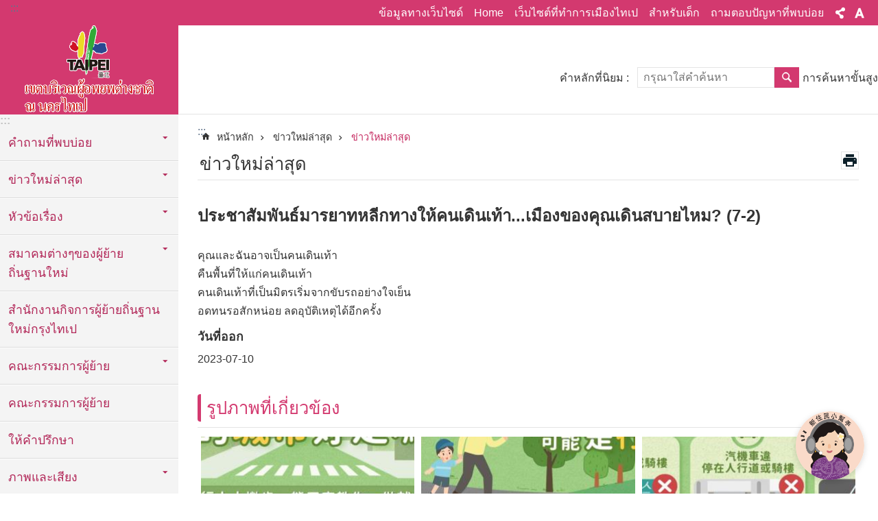

--- FILE ---
content_type: text/html; charset=utf-8
request_url: https://nitt.taipei/News_Content.aspx?n=074D445BD574D9C0&sms=F67A2A55D4C2FA91&s=23A937BFC34195F6
body_size: 31346
content:

<!DOCTYPE html>

<html id="FormHtml" xmlns="http://www.w3.org/1999/xhtml" lang="th">
<head id="Head1"><script  src='https://maps.googleapis.com/maps/api/js?key=AIzaSyDh8OOuzmun9cnM6H8-FZjx6qlgqAeiPOo&callback=initMap'></script>
<script> var CCMS_IS_TGOS= false;</script>
<script  src='//nitt.taipei/Scripts/jquery.min.js'></script>
<script  src='//nitt.taipei/Scripts/jquery.powertip.min.js'></script>
<link rel='stylesheet' type='text/css'  href='//nitt.taipei/Scripts/jquery.powertip-dark.min.css'> 
<script  src='//nitt.taipei/Scripts/jquery.cookie.js'></script>
<script  src='//nitt.taipei/Scripts/jUtil.js'></script>
<script  src='//nitt.taipei/Scripts/jGMap.js'></script>
<script  src='//nitt.taipei/Scripts/fancybox/jquery.fancybox.js'></script>
<link rel='stylesheet' type='text/css'  href='//nitt.taipei/Scripts/fancybox/jquery.fancybox.css'> 
<script src='//nitt.taipei/Scripts/hamalightGallery/hamalightGallery.js'></script>
<link rel='stylesheet' type='text/css'  href='//nitt.taipei/Scripts/hamalightGallery/css/hamalightGallery.css'> 
<script   src='//nitt.taipei/Scripts/jquery.mousewheel.min.js'></script> 
<script   src='//nitt.taipei/Scripts/jquery.touchwipe.min.js'></script> 
<script  src='//nitt.taipei/Scripts/Chart/chart.js'></script> 
<script  src='//nitt.taipei/Scripts/Chart/chartjs-plugin-datalabels.js'></script> 
<script  src='//nitt.taipei/Scripts/Chart/chartjs-chart-treemap.min.js'></script> 
<script  src='//nitt.taipei/Scripts/chart.js'></script> 
<script   src='//nitt.taipei/js/airdatepicker/datepicker.min.js'></script> 
<script   src='//nitt.taipei/js/airdatepicker/datepicker.zh-tw.js'></script> 
<script   src='//nitt.taipei/js/airdatepicker/datepicker.en.js'></script> 
<link rel='stylesheet' type='text/css'  href='//nitt.taipei/js/airdatepicker/datepicker.min.css'> 
<script   src='//nitt.taipei/Scripts/Extern.js'></script> 
<script   src='//nitt.taipei/Scripts/lazyload.js'></script> 
<script>var CCMS_WWWURL='https://nitt.taipei';var CCMS_LanguageSN=6;var CCMS_SitesSN_Encryption='4AD4D1619BDBB992';</script><link href="images/favicon.ico" rel="icon" type="image/x-icon"><meta name="robots" content="noarchive" /><meta http-equiv="X-UA-Compatible" content="IE=edge" /><meta name="viewport" content="width=device-width, initial-scale=1" /><meta http-equiv="Content-Type" content="text/html; charset=utf-8" />
<meta name="DC.Title" content="臺北市新移民專區網站泰文版" />
<meta name="DC.Subject" content="臺北市新移民專區網站泰文版" />
<meta name="DC.Creator" content="系統管理員" />
<meta name="DC.Publisher" content="臺北市政府" />
<meta name="DC.Date" content="2023-07-13" />
<meta name="DC.Type" content="" />
<meta name="DC.Identifier" content="" />
<meta name="DC.Description" content="" />
<meta name="DC.Contributor" content="" />
<meta name="DC.Format" content="" />
<meta name="DC.Relation" content="" />
<meta name="DC.Source" content="" />
<meta name="DC.Language" content="" />
<meta name="DC.Coverage.t.min" content="2022-07-11" />
<meta name="DC.Coverage.t.max" content="2024-07-11" />
<meta name="DC.Rights" content="" />
<meta name="Category.Theme" content="" />
<meta name="Category.Cake" content="" />
<meta name="Category.Service" content="" />
<meta name="DC.Keywords" content="泰文" />
<title>
	พื้นที่ผู้ย้ายถิ่นฐานใหม่กรุงไทเปเวอร์ชั่นภาษาไทย-ข่าวใหม่ล่าสุด-ประชาสัมพันธ์มารยาทหลีกทางให้คนเดินเท้า...เมืองของคุณเดินสบายไหม? (7-2)
</title><link id="likCssGlobal" href="/css/global.css" rel="stylesheet" type="text/css" /><link id="likCssPage" href="/css/page.css" rel="stylesheet" type="text/css" /><link id="likPrint" href="/css/print.css" rel="stylesheet" type="text/css" media="print" /><link id="lnkCssSysDetail" href="/css/sys_detail.css" rel="stylesheet" type="text/css" />
<style>
    /*!
 * froala_editor v3.2.5-1 (https://www.froala.com/wysiwyg-editor)
 * License https://froala.com/wysiwyg-editor/terms/
 * Copyright 2014-2021 Froala Labs
 */
.fr-clearfix::after {clear: both;display: block;content: "";height: 0;}.fr-hide-by-clipping {position: absolute;width: 1px;height: 1px;padding: 0;margin: -1px;overflow: hidden;clip: rect(0, 0, 0, 0);border: 0;}.page-content .fr-img-caption.fr-rounded img, .page-content img.fr-rounded {border-radius: 10px;-moz-border-radius: 10px;-webkit-border-radius: 10px;-moz-background-clip: padding;-webkit-background-clip: padding-box;background-clip: padding-box;}.page-content .fr-img-caption.fr-shadow img, .page-content img.fr-shadow {-webkit-box-shadow: 10px 10px 5px 0 #ccc;-moz-box-shadow: 10px 10px 5px 0 #ccc;box-shadow: 10px 10px 5px 0 #ccc;}.page-content .fr-img-caption.fr-bordered img, .page-content img.fr-bordered {border: solid 5px #ccc;}.page-content img.fr-bordered {-webkit-box-sizing: content-box;-moz-box-sizing: content-box;box-sizing: content-box;}.page-content .fr-img-caption.fr-bordered img {-webkit-box-sizing: border-box;-moz-box-sizing: border-box;box-sizing: border-box;}.page-content {word-wrap: break-word;}.page-content span[style~="color:"] a {color: inherit;}.page-content strong {font-weight: 700;}.page-content hr {clear: both;user-select: none;-o-user-select: none;-moz-user-select: none;-khtml-user-select: none;-webkit-user-select: none;-ms-user-select: none;break-after: always;page-break-after: always;}.page-content .fr-file {position: relative;}.page-content .fr-file::after {position: relative;content: "\1F4CE";font-weight: 400;}.page-content pre {white-space: pre-wrap;word-wrap: break-word;overflow: visible;}.page-content[dir="rtl"] blockquote {border-left: none;border-right: solid 2px #5e35b1;margin-right: 0;padding-right: 5px;padding-left: 0;}.page-content[dir="rtl"] blockquote blockquote {border-color: #00bcd4;}.page-content[dir="rtl"] blockquote blockquote blockquote {border-color: #43a047;}.page-content blockquote {border-left: solid 2px #5e35b1;margin-left: 0;padding-left: 5px;color: #5e35b1;}.page-content blockquote blockquote {border-color: #00bcd4;color: #00bcd4;}.page-content blockquote blockquote blockquote {border-color: #43a047;color: #43a047;}.page-content span.fr-emoticon {font-weight: 400;font-family: "Apple Color Emoji", "Segoe UI Emoji", NotoColorEmoji, "Segoe UI Symbol", "Android Emoji", EmojiSymbols;display: inline;line-height: 0;}.page-content span.fr-emoticon.fr-emoticon-img {background-repeat: no-repeat !important;font-size: inherit;height: 1em;width: 1em;min-height: 20px;min-width: 20px;display: inline-block;margin: -0.1em 0.1em 0.1em;line-height: 1;vertical-align: middle;}.page-content .fr-text-gray {color: #aaa !important;}.page-content .fr-text-bordered {border-top: solid 1px #222;border-bottom: solid 1px #222;padding: 10px 0;}.page-content .fr-text-spaced {letter-spacing: 1px;}.page-content .fr-text-uppercase {text-transform: uppercase;}.page-content .fr-class-highlighted {background-color: #ff0;}.page-content .fr-class-code {border-color: #ccc;border-radius: 2px;-moz-border-radius: 2px;-webkit-border-radius: 2px;-moz-background-clip: padding;-webkit-background-clip: padding-box;background-clip: padding-box;background: #f5f5f5;padding: 10px;font-family: "Courier New", Courier, monospace;}.page-content .fr-class-transparency {opacity: 0.5;}.page-content img {position: relative;max-width: 100%;}.page-content img.fr-dib {margin: 5px auto;display: block;float: none;vertical-align: top;}.page-content img.fr-dib.fr-fil {margin-left: 0;text-align: left;}.page-content img.fr-dib.fr-fir {margin-right: 0;text-align: right;}.page-content img.fr-dii {display: inline-block;float: none;vertical-align: bottom;margin-left: 5px;margin-right: 5px;max-width: calc(100% - (2 * 5px));}.page-content img.fr-dii.fr-fil {float: left;margin: 5px 5px 5px 0;max-width: calc(100% - 5px);}.page-content img.fr-dii.fr-fir {float: right;margin: 5px 0 5px 5px;max-width: calc(100% - 5px);}.page-content span.fr-img-caption {position: relative;max-width: 100%;}.page-content span.fr-img-caption.fr-dib {margin: 5px auto;display: block;float: none;vertical-align: top;}.page-content span.fr-img-caption.fr-dib.fr-fil {margin-left: 0;text-align: left;}.page-content span.fr-img-caption.fr-dib.fr-fir {margin-right: 0;text-align: right;}.page-content span.fr-img-caption.fr-dii {display: inline-block;float: none;vertical-align: bottom;margin-left: 5px;margin-right: 5px;max-width: calc(100% - (2 * 5px));}.page-content span.fr-img-caption.fr-dii.fr-fil {float: left;margin: 5px 5px 5px 0;max-width: calc(100% - 5px);}.page-content span.fr-img-caption.fr-dii.fr-fir {float: right;margin: 5px 0 5px 5px;max-width: calc(100% - 5px);}.page-content .fr-video {text-align: center;position: relative;}.page-content .fr-video.fr-rv {padding-bottom: 56.25%;padding-top: 30px;height: 0;overflow: hidden;}.page-content .fr-video.fr-rv embed, .page-content .fr-video.fr-rv object, .page-content .fr-video.fr-rv > iframe {position: absolute !important;top: 0;left: 0;width: 100%;height: 100%;}.page-content .fr-video > * {-webkit-box-sizing: content-box;-moz-box-sizing: content-box;box-sizing: content-box;max-width: 100%;border: none;}.page-content .fr-video.fr-dvb {display: block;clear: both;}.page-content .fr-video.fr-dvb.fr-fvl {text-align: left;}.page-content .fr-video.fr-dvb.fr-fvr {text-align: right;}.page-content .fr-video.fr-dvi {display: inline-block;}.page-content .fr-video.fr-dvi.fr-fvl {float: left;}.page-content .fr-video.fr-dvi.fr-fvr {float: right;}.page-content a.fr-strong {font-weight: 700;}.page-content a.fr-green {color: green;}.page-content .fr-img-caption {text-align: center;}.page-content .fr-img-caption .fr-img-wrap {padding: 0;margin: auto;text-align: center;width: 100%;}.page-content .fr-img-caption .fr-img-wrap a {display: block;}.page-content .fr-img-caption .fr-img-wrap img {display: block;margin: auto;width: 100%;}.page-content .fr-img-caption .fr-img-wrap > span {margin: auto;display: block;padding: 5px 5px 10px;font-size: 0.875rem;font-weight: initial;-webkit-box-sizing: border-box;-moz-box-sizing: border-box;box-sizing: border-box;-webkit-opacity: 0.9;-moz-opacity: 0.9;opacity: 0.9;width: 100%;text-align: center;}.page-content button.fr-rounded, .page-content input.fr-rounded, .page-content textarea.fr-rounded {border-radius: 10px;-moz-border-radius: 10px;-webkit-border-radius: 10px;-moz-background-clip: padding;-webkit-background-clip: padding-box;background-clip: padding-box;}.page-content button.fr-large, .page-content input.fr-large, .page-content textarea.fr-large {font-size: 1.5rem;}a.page-content.fr-strong {font-weight: 700;}a.page-content.fr-green {color: green;}img.page-content {position: relative;max-width: 100%;}img.page-content.fr-dib {margin: 5px auto;display: block;float: none;vertical-align: top;}img.page-content.fr-dib.fr-fil {margin-left: 0;text-align: left;}img.page-content.fr-dib.fr-fir {margin-right: 0;text-align: right;}img.page-content.fr-dii {display: inline-block;float: none;vertical-align: bottom;margin-left: 5px;margin-right: 5px;max-width: calc(100% - (2 * 5px));}img.page-content.fr-dii.fr-fil {float: left;margin: 5px 5px 5px 0;max-width: calc(100% - 5px);}img.page-content.fr-dii.fr-fir {float: right;margin: 5px 0 5px 5px;max-width: calc(100% - 5px);}span.fr-img-caption.page-content {position: relative;max-width: 100%;}span.fr-img-caption.page-content.fr-dib {margin: 5px auto;display: block;float: none;vertical-align: top;}span.fr-img-caption.page-content.fr-dib.fr-fil {margin-left: 0;text-align: left;}span.fr-img-caption.page-content.fr-dib.fr-fir {margin-right: 0;text-align: right;}span.fr-img-caption.page-content.fr-dii {display: inline-block;float: none;vertical-align: bottom;margin-left: 5px;margin-right: 5px;max-width: calc(100% - (2 * 5px));}span.fr-img-caption.page-content.fr-dii.fr-fil {float: left;margin: 5px 5px 5px 0;max-width: calc(100% - 5px);}span.fr-img-caption.page-content.fr-dii.fr-fir {float: right;margin: 5px 0 5px 5px;max-width: calc(100% - 5px);}span.fr-emoticon {font-weight: normal;font-family: "Apple Color Emoji", "Segoe UI Emoji", "NotoColorEmoji", "Segoe UI Symbol", "Android Emoji", "EmojiSymbols";display: inline;line-height: 0 }span.fr-emoticon.fr-emoticon-img {background-repeat: no-repeat !important;font-size: inherit;height: 1em;width: 1em;min-height: 20px;min-width: 20px;display: inline-block;margin: -.1em .1em .1em;line-height: 1;vertical-align: text-bottom }</style>
         
<!-- Google tag (gtag.js) -->
<script async src="https://www.googletagmanager.com/gtag/js?id=G-45S1RD01LT"></script>
<script>
  window.dataLayer = window.dataLayer || [];
  function gtag(){dataLayer.push(arguments);}
  gtag('js', new Date());

  gtag('config', 'G-45S1RD01LT');
</script><meta property="og:title" content="ประชาสัมพันธ์มารยาทหลีกทางให้คนเดินเท้า...เมืองของคุณเดินสบายไหม? (7-2)" />
<meta property="og:type" content="article" />
<meta property="og:url" content="https://nitt.taipei/News_Content.aspx?n=074D445BD574D9C0&sms=F67A2A55D4C2FA91&s=23A937BFC34195F6" />
<meta property="og:site_name" content="พื้นที่ผู้ย้ายถิ่นฐานใหม่กรุงไทเปเวอร์ชั่นภาษาไทย" />
<meta property="og:image" content="https://www-ws.gov.taipei/001/Upload/482/relpic/23131/9010438/3f4541c2-b833-4cdc-aabb-df4703fd9819@710x470.jpg" />
<meta property="og:image" content="https://www-ws.gov.taipei/001/Upload/482/relpic/23131/9010438/942610b3-f565-4d19-ae45-c6555af86398@710x470.jpg" />
<meta property="og:image" content="https://www-ws.gov.taipei/001/Upload/482/relpic/23131/9010438/95248080-f289-44dc-aeff-daf453fb349a@710x470.jpg" />
<meta property="og:image" content="https://www-ws.gov.taipei/001/Upload/482/relpic/23131/9010438/e1813351-0813-4666-b633-35d4feff0305@710x470.jpg" />
<meta property="og:image" content="https://www-ws.gov.taipei/001/Upload/482/relpic/23131/9010438/2df74a20-c9ed-40c3-b90c-9c3cd9ff5307@710x470.jpg" />
<meta property="og:image" content="https://www-ws.gov.taipei/001/Upload/482/relpic/23131/9010438/1d2de103-710b-482f-b9c8-06e8f93646f0@710x470.jpg" />
</head>
<body id="Formbody" data-js="false"><div class="for_accessibility">
    <style type="text/css">
        .for_accessibility a {
            position: absolute;
            top: 10px;
            left: 10px;
            z-index: 99;
            width: 1px;
            height: 1px;
            white-space: nowrap;
            overflow: hidden;
            color: #000;
        }
            .for_accessibility a:focus {
                width: auto;
                height: auto;
                padding: 6px;
                background-color: #fff;
            }
        .for_accessibility div {
            position: absolute;
            width: 2px;
            height: 2px;
            background-color: transparent;
            opacity: .1
        }
            .for_accessibility h1, .for_accessibility h2 {
                font-size: 0;
                margin: 0;
            }
    </style>
    <a href="#Accesskey_C" class="" title="ข้ามไปที่บล็อกเนื้อหาหลัก">ข้ามไปที่บล็อกเนื้อหาหลัก</a>    <div>
    </div>
    <script>
        var $a = $('.for_accessibility a');
        $a.on('click', function (evt) {
            var $href = $($(this).attr('href')),
                $target = $href.find('a').eq(0).get(0);
            setTimeout(function () { try { $target.focus(); } catch (e) { } }, 0);
        });
    </script>
</div>
<script> document.body.setAttribute("data-js", "true");</script>
   
      
    <form method="post" action="./News_Content.aspx?n=074D445BD574D9C0&amp;sms=F67A2A55D4C2FA91&amp;s=23A937BFC34195F6&amp;Create=1" id="form1">
<div class="aspNetHidden">
<input type="hidden" name="__VIEWSTATE" id="__VIEWSTATE" value="3zTw6Pu/ltFSwG+Pnb5JVH1hiCjHai55UtN/DLOrltWuLTEajLJ+/UIK8BMYA53Mx5wO7cN2R0F7TiV7chIB3Q/NvzU8GbzGYjDJc3WtQld8IxP7LFC3Tgg65xz0KNogqelorJ+FjpGMpMAkgko4uLHxohAXdZ+jVOuyfX+Jzn/qkYlZRnJ+vnO5uqDMmgw9Rmb7CcqykQRmwsK8nW308xWra/aevnX9HhkaSOd8M0JaXIi/fYff1hAT2LsCGCqrRkqwW7ElrnSDKvQP/E8fSIK0DQwLls2WuX1TFpkzdrdv1FTSoPq8bW/8hTtf5kFj8mGvHqdi1vRbUvIJTcsAek6Cl/[base64]/2KgUQUjCwUXVo0k6WEbOUYHRQDpIPigjvEHiHSwfaySrdw+OIqaie1iD6B2unuTk/vdSS1NWVeCYfyPltXe/yOTRuY5TgU/B1x3sBlqlT7J54pkpb7pXgcPX+5vd2RUwAxTbWZvEg6SNrQ9dr/0ARTpH8nb+iNkhy5v7uEsorWIIp5ShQq3xlI1jBHtvKPmOcNADK5giIEISxvOVxImdAbt/BLfFfKYn4K/[base64]/bKS82/GlttRn1O2s091HMsYVebY//GFAekbQom0i7gpQZvqJyNMbqBxlsS6Ra2hrwSvGmatkLenqmY/M/dPKGMwNH52818e597dXUE1xAA5u5EkOJTMKYzvcV4VfxvaruBvIx0ISE6lwzYdfZ9QZcY3iNHwXlJ2kfSb+ztUvIYgjK7DidaTnYNMxaToZIAjVk10HZ09LKalo1/jH77oYtB6cLUdRLWp5dPCrZptP0tihiwh0JKSPZlukhPNlInZS2X/KhmcYIzPa7X+Q3GQeJcXARyR/rXtuFkf5x8c779jW5zM2rWgviHCD57lY/9LUq8uwmjEwO1aXoRdeAP0S2ubwRNAATfGTp4Q+fud84tfyHs+O0g6geweG1DtX9EaM/RO/D5nuDgIufGTFENc/ZVOq45xTxqQDjY8=" />
</div>
</form>
        <!--主選單 結束-->
        <!--標題-->

        <div class="title">
            
        </div>
                
        
        
        
        
     <div class="group sys-root" data-func="{&#39;datePicker&#39;:{&#39;language&#39;:&#39;en&#39;}}" data-nojs="เหมือนว่าระบบเบราว์เซอร์ของคุณจะไม่รองรับการใช้งาน JavaScript แต่ไม่เป็นไรจะไม่ส่งผลกระทบต่อเนื้อหา หากต้องการเลือกขนาดตัวอักษรใหญ่เล็กให้เหมาะสม คุณสามารถใช้แป้น Ctrl + (+)การขยาย (-)การย่อ หากต้องการกลับไปหน้าแรก ให้ใช้เบราว์เซอร์ที่ให้มา Alt +ลูกศรซ้าย(←) หากต้องการพิมพ์ สามารถใช้ฟังก์ชั่นพิมพ์ที่เบราว์เซอร์ให้มา Ctrl + p" data-type="3" data-child="3"><div class="in"><div class="ct"><div class="in"> <div class="group base-mobile" data-func="{&#39;toggleBtn&#39;:{&#39;addHd&#39;:true}, &#39;forNCC&#39;:{}}" data-index="1" data-type="3"><div class="in"><div class="ct"><div class="in"> <div class="area-form search" data-index="1" data-type="0" data-child="1"><div class="in"><div class="ct"><div class="in"><div class="fieldset">
  <span class="search"><label for="tbx_a0e230ad95104b7981090259c403d6c7" style="font-size: 0em;"><span>ค้นหา</span></label><input id="tbx_a0e230ad95104b7981090259c403d6c7" data-search="btn_a0e230ad95104b7981090259c403d6c7" type="search" autocomplete="off" placeholder="กรุณาใส่คำค้นหา" title="กรุณาใส่คำค้นหา"></span>
  <span class="submit"><a href="#" class='CCMS_SearchBtn' data-search="btn_a0e230ad95104b7981090259c403d6c7" title="ค้นหา" >ค้นหา</a></span>
</div>
<div class="list">
  <ul data-index="1" data-child="0">
  </ul>
</div>
<script >
$(function () {
    $('#tbx_a0e230ad95104b7981090259c403d6c7').on("keydown", function (event) {
        if (event.which == 13) {
             doSearch($('#tbx_a0e230ad95104b7981090259c403d6c7'));
            return false;
        }
    });
});
</script>
</div></div><div class="ft"><div class="in"><ul data-index="1" data-child="1">
  <li data-index="1" class="advanced"><span><a target="_blank" href="https://www.google.com.tw/advanced_search?hl=th&as_sitesearch=https://nitt.taipei" title="การค้นหาขั้นสูง[เปิดหน้าต่างงานใหม่]">การค้นหาขั้นสูง</a></span></li>
</ul>
</div></div></div></div> <div class="list-text share" data-index="2" data-type="0" data-child="2"><div class="in"><div class="hd"><div class="in"><div   data-index="0"  class="h4"  >		<span  ><a  href="#"   title="แบ่งปัน" >แบ่งปัน</a></span></div></div></div><div class="ct"><div class="in"><noscript>เบราว์เซอร์ของคุณไม่รองรับฟังก์ชัน JavaScript หากไม่สามารถใช้ฟังก์ชันหน้าเว็บได้ตามปกติโปรดเปิดใช้งานสถานะ JavaScript ของเบราว์เซอร์</noscript><ul data-index="1" data-child="5"><li   data-index="1"  class="facebook"  >		<span  ><a  href="javascript: void(window.open('http://www.facebook.com/share.php?u='.concat(encodeURIComponent(location.href)) ));"   title="แบ่งปันไปที่ Facebook[เปิดหน้าต่างงานใหม่]"  target="_self" >แบ่งปันไปที่ Facebook[เปิดหน้าต่างงานใหม่]</a></span></li><li   data-index="2"  class="plurk"  >		<span  ><a  href="javascript: void(window.open('http://www.plurk.com/?qualifier=shares&status='.concat(encodeURIComponent(location.href)) ));"   title="แบ่งปันไปที่ Plurk[เปิดหน้าต่างงานใหม่]"  target="_self" >แบ่งปันไปที่ Plurk[เปิดหน้าต่างงานใหม่]</a></span></li><li   data-index="3"  class="twitter"  >		<span  ><a  href="javascript: void(window.open('http://twitter.com/home/?status='.concat(encodeURIComponent(document.title)) .concat(' ') .concat(encodeURIComponent(location.href))));"   title="แบ่งปันไปที่ twitter[เปิดหน้าต่างงานใหม่]"  target="_self" >แบ่งปันไปที่ twitter[เปิดหน้าต่างงานใหม่]</a></span></li><li   data-index="4"  class="line"  >		<span  ><a  href="javascript: void(window.open('http://line.naver.jp/R/msg/text/?'.concat(encodeURIComponent(location.href)) ));"   title="แบ่งปันไปที่ line[เปิดหน้าต่างงานใหม่]"  target="_self" >แบ่งปันไปที่ line[เปิดหน้าต่างงานใหม่]</a></span></li><li   data-index="5"  class="email"  >		<span  ><a  href="javascript:  void(window.open('mailto:?subject=' + encodeURIComponent(document.title) + '&amp;body=' +  encodeURIComponent(document.URL)));"   title="แบ่งปันไปที่ email[เปิดหน้าต่างงานใหม่]"  target="_self" >แบ่งปันไปที่ email[เปิดหน้าต่างงานใหม่]</a></span></li></ul>
</div></div></div></div> <div class="group-list nav" data-func="{&#39;majorNavMobile&#39;:{}}" data-index="3" data-type="4" data-child="14"><div class="in"><div class="ct"><div class="in"><ul data-index="1" data-child="14"><li data-index="1"> <div class="group nav" data-index="1" data-type="3" data-child="1"><div class="in"><div class="hd"><div class="in"><div   data-index="0"  class="h3"  >		<span  ><a  href="Content_List.aspx?n=E66EBDB55F28F814"      title="คำถามที่พบบ่อย" >คำถามที่พบบ่อย</a></span></div></div></div><div class="ct"><div class="in"> <div class="list-text nav" data-index="1" data-type="0" data-child="1"><div class="in"><div class="ct"><div class="in"><ul data-index="1" data-child="10"><li   data-index="1"  >		<span  ><a  href="News.aspx?n=BB096241F70F771A&sms=F1B3B9119A539C86"      title="สุขอนามัย" >สุขอนามัย</a></span></li><li   data-index="2"  >		<span  ><a  href="News.aspx?n=1532AAAD69CD0306&sms=85C116F7D4803003"      title="สวัสดิการสังคม" >สวัสดิการสังคม</a></span></li><li   data-index="3"  >		<span  ><a  href="News.aspx?n=FFFB1E3AEBE19D72&sms=595D0E3B5E125017"      title="การหางาน" >การหางาน</a></span></li><li   data-index="4"  >		<span  ><a  href="News.aspx?n=A4944B15B90B6E5F&sms=EE9A158BBE2E86F6"      title="การรายงานตัวและกฎหมายทะเบียนราษฏร" >การรายงานตัวและกฎหมายทะเบียนราษฏร</a></span></li><li   data-index="5"  >		<span  ><a  href="News.aspx?n=AF988958BF6EE3F1&sms=281D73A9328BDB50"      title="การขอสัญชาติ" >การขอสัญชาติ</a></span></li><li   data-index="6"  >		<span  ><a  href="News.aspx?n=110BB243514E8615&sms=428604E19D2449CF"      title="แนะนำการท่องเที่ยว" >แนะนำการท่องเที่ยว</a></span></li><li   data-index="7"  >		<span  ><a  href="News.aspx?n=BC8FFA438AEC9C05&sms=E3293C94A43CF171"      title="หมวดป้องกันภัยพิบัติ" >หมวดป้องกันภัยพิบัติ</a></span></li><li   data-index="8"  >		<span  ><a  href="News.aspx?n=0CAA553187245212&sms=20E9916816032B78"      title="หมวดการเรียนรู้" >หมวดการเรียนรู้</a></span></li><li   data-index="9"  >		<span  ><a  href="News.aspx?n=BC4F3CA45F823AA2&sms=A1F7358C7AE7064E"      title="หมวดตำรวจและความปลอดภัย  " >หมวดตำรวจและความปลอดภัย  </a></span></li><li   data-index="10"  >		<span  ><a  href="News.aspx?n=A40EC06EEA250A82&sms=A3BE19798242304F"      title="หมวดการใช้ชีวิต" >หมวดการใช้ชีวิต</a></span></li></ul>
</div></div></div></div></div></div></div></div></li><li data-index="2"> <div class="group nav" data-index="2" data-type="3" data-child="1"><div class="in"><div class="hd"><div class="in"><div   data-index="0"  class="h3"  >		<span  ><a  href="Content_List.aspx?n=459F95CC8CF7E5BF"      title="ข่าวใหม่ล่าสุด" >ข่าวใหม่ล่าสุด</a></span></div></div></div><div class="ct"><div class="in"> <div class="list-text nav" data-index="1" data-type="0" data-child="1"><div class="in"><div class="ct"><div class="in"><ul data-index="1" data-child="3"><li   data-index="1"  >		<span  ><a  href="News.aspx?n=074D445BD574D9C0&sms=F67A2A55D4C2FA91"      title="ข่าวใหม่ล่าสุด" >ข่าวใหม่ล่าสุด</a></span></li><li   data-index="2"  >		<span  ><a  href="News.aspx?n=35D5AF8151E879F5&sms=44044970FE31B910"      title="ข่าวสารที่เป็นประโยชน์" >ข่าวสารที่เป็นประโยชน์</a></span></li><li   data-index="3"  >		<span  ><a  href="cp.aspx?n=E0D067C80C405873"      title="ข่าวสารแต่ละประเทศ" >ข่าวสารแต่ละประเทศ</a></span></li></ul>
</div></div></div></div></div></div></div></div></li><li data-index="3"> <div class="group nav" data-index="3" data-type="3" data-child="1"><div class="in"><div class="hd"><div class="in"><div   data-index="0"  class="h3"  >		<span  ><a  href="Content_List.aspx?n=C3AEF3F05CF378D1"      title="หัวข้อเรื่อง" >หัวข้อเรื่อง</a></span></div></div></div><div class="ct"><div class="in"> <div class="list-text nav" data-index="1" data-type="0" data-child="1"><div class="in"><div class="ct"><div class="in"><ul data-index="1" data-child="18"><li   data-index="1"  >		<span  ><a  href="Content_List.aspx?n=674230BCF926D281"      title="เทศกาลโคมไฟไต้หวันในไทเปปี2023 พื้นที่โคมไฟผู้ย้ายถิ่นฐานใหม่" >เทศกาลโคมไฟไต้หวันในไทเปปี2023 พื้นที่โคมไฟผู้ย้ายถิ่นฐานใหม่</a></span></li><li   data-index="2"  >		<span  ><a  href="cp.aspx?n=0355F07B9E76BA3A"      title="สำรวจเทศกาลเฉลิมฉลองศาลเจ้าไต้หวัน-ไทเป" >สำรวจเทศกาลเฉลิมฉลองศาลเจ้าไต้หวัน-ไทเป</a></span></li><li   data-index="3"  >		<span  ><a  href="Content_List.aspx?n=D229E7A2CB1276A5"      title="แผนที่ร้านอาหารอร่อยผู้ย้ายถิ่นฐานใหม่กรุงไทเป" >แผนที่ร้านอาหารอร่อยผู้ย้ายถิ่นฐานใหม่กรุงไทเป</a></span></li><li   data-index="4"  >		<span  ><a  href="Content_List.aspx?n=8D279D7AB7F6AA49"      title="กลุ่มศิลปะวัฒนธรรมผู้ย้ายถิ่นฐานใหม่" >กลุ่มศิลปะวัฒนธรรมผู้ย้ายถิ่นฐานใหม่</a></span></li><li   data-index="5"  >		<span  ><a  href="cp.aspx?n=4A7BFA7BA1A25D6B"      title="ข้อมูลเมืองไทเป" >ข้อมูลเมืองไทเป</a></span></li><li   data-index="6"  >		<span  ><a  href="Content_List.aspx?n=9B3A9A3CFCF226CE"      title="เกี่ยวกับชีวิตประจำวัน" >เกี่ยวกับชีวิตประจำวัน</a></span></li><li   data-index="7"  >		<span  ><a  href="Content_List.aspx?n=D3ED3918BC6649AC"      title="การทำงาน" >การทำงาน</a></span></li><li   data-index="8"  >		<span  ><a  href="Content_List.aspx?n=776BEE69E59AC34D"      title="สวัสดิการสังคม" >สวัสดิการสังคม</a></span></li><li   data-index="9"  >		<span  ><a  href="Content_List.aspx?n=8364D791A823890A"      title="การเรียนรู้" >การเรียนรู้</a></span></li><li   data-index="10"  >		<span  ><a  href="Content_List.aspx?n=C46FBA6A14096F8E"      title="บทความ" >บทความ</a></span></li><li   data-index="11"  >		<span  ><a  href="Content_List.aspx?n=156CEC1F87DED3B5"      title="อนามัยสุขภาพ" >อนามัยสุขภาพ</a></span></li><li   data-index="12"  >		<span  ><a  href="Content_List.aspx?n=3E5D9C2D819DC853"      title="ความหลากหลายทางวัฒนธรรม" >ความหลากหลายทางวัฒนธรรม</a></span></li><li   data-index="13"  >		<span  ><a  href="Content_List.aspx?n=B58AA5B3CA177FEE"      title="เกี่ยวกับกฏหมายทะเบียนราษฎร์และหลักฐานประจำตัว" >เกี่ยวกับกฏหมายทะเบียนราษฎร์และหลักฐานประจำตัว</a></span></li><li   data-index="14"  >		<span  ><a  href="Content_List.aspx?n=EFF359F256A81A5C"      title="เอกสารสัญชาติ" >เอกสารสัญชาติ</a></span></li><li   data-index="15"  >		<span  ><a  href="Content_List.aspx?n=AF8145FED30E87BF"      title="มุมผลงาน" >มุมผลงาน</a></span></li><li   data-index="16"  >		<span  ><a  href="Content_List.aspx?n=77A079A8FA76BAB7"      title="ผลการแสดงงบประมาณแบบมีส่วนร่วมผู้ย้ายถิ่นฐานใหม่" >ผลการแสดงงบประมาณแบบมีส่วนร่วมผู้ย้ายถิ่นฐานใหม่</a></span></li><li   data-index="17"  >		<span  ><a  href="cp.aspx?n=888F7110C3804549"      title="พื้นที่มิตรภาพมุสลิม" >พื้นที่มิตรภาพมุสลิม</a></span></li><li   data-index="18"  >		<span  ><a  href="Content_List.aspx?n=8617E9213F9E78F0"      title="พื้นที่การศึกษาสำหรับทายาทรุ่นที่2ผู้ย้ายถิ่นฐานใหม่" >พื้นที่การศึกษาสำหรับทายาทรุ่นที่2ผู้ย้ายถิ่นฐานใหม่</a></span></li></ul>
</div></div></div></div></div></div></div></div></li><li data-index="4"> <div class="group nav" data-index="4" data-type="3" data-child="1"><div class="in"><div class="hd"><div class="in"><div   data-index="0"  class="h3"  >		<span  ><a  href="Content_List.aspx?n=475CD97B95F71F85"      title="สมาคมต่างๆของผู้ย้ายถิ่นฐานใหม่" >สมาคมต่างๆของผู้ย้ายถิ่นฐานใหม่</a></span></div></div></div><div class="ct"><div class="in"> <div class="list-text nav" data-index="1" data-type="0" data-child="1"><div class="in"><div class="ct"><div class="in"><ul data-index="1" data-child="5"><li   data-index="1"  >		<span  ><a  href="Content_List.aspx?n=DD4E4209EB820CC7"      title="สมาคมผู้ย้ายถิ่นฐานใหม่" >สมาคมผู้ย้ายถิ่นฐานใหม่</a></span></li><li   data-index="2"  >		<span  ><a  href="cp.aspx?n=0300D3E2D622ED43"      title="ศูนย์บริการครอบครัวผู้ย้ายถิ่นฐานใหม่กรุงไทเป" >ศูนย์บริการครอบครัวผู้ย้ายถิ่นฐานใหม่กรุงไทเป</a></span></li><li   data-index="3"  >		<span  ><a  href="cp.aspx?n=BBE39140EF4728D1"      title="ศูนย์ห่วงใยชุมชนผู้ย้ายถิ่นฐานใหม่ไทเป" >ศูนย์ห่วงใยชุมชนผู้ย้ายถิ่นฐานใหม่ไทเป</a></span></li><li   data-index="4"  >		<span  ><a  href="cp.aspx?n=D2759FBADE41D5DE"      title="ศูนย์ข้อมูลวัฒนธรรมหลากหลาย" >ศูนย์ข้อมูลวัฒนธรรมหลากหลาย</a></span></li><li   data-index="5"  >		<span  ><a  href="cp.aspx?n=CF71B7D1037D816B"      title="การเช่ายืมสถานที่แต่ละหมวดหมู่" >การเช่ายืมสถานที่แต่ละหมวดหมู่</a></span></li></ul>
</div></div></div></div></div></div></div></div></li><li data-index="5"> <div class="group nav" data-index="5" data-type="3" data-child="1"><div class="in"><div class="hd"><div class="in"><div   data-index="0"  class="h3"  >		<span  ><a  href="News.aspx?n=9B2C943BF167D20D&sms=E0D1956B01E6DF4B"      title="สำนักงานกิจการผู้ย้ายถิ่นฐานใหม่กรุงไทเป" >สำนักงานกิจการผู้ย้ายถิ่นฐานใหม่กรุงไทเป</a></span></div></div></div><div class="ct"><div class="in"> <div class="list-text nav" data-index="1" data-type="0"><div class="in"><div class="ct"><div class="in"></div></div></div></div></div></div></div></div></li><li data-index="6"> <div class="group nav" data-index="6" data-type="3" data-child="1"><div class="in"><div class="hd"><div class="in"><div   data-index="0"  class="h3"  >		<span  ><a  href="Content_List.aspx?n=CED038AB47968E79"      title="คณะกรรมการผู้ย้าย" >คณะกรรมการผู้ย้าย</a></span></div></div></div><div class="ct"><div class="in"> <div class="list-text nav" data-index="1" data-type="0" data-child="1"><div class="in"><div class="ct"><div class="in"><ul data-index="1" data-child="1"><li   data-index="1"  >		<span  ><a  href="Content_List.aspx?n=230DF3E98906073E"      title="คณะกรรมการผู้ย้าย" >คณะกรรมการผู้ย้าย</a></span></li></ul>
</div></div></div></div></div></div></div></div></li><li data-index="7"> <div class="group nav" data-index="7" data-type="3" data-child="1"><div class="in"><div class="hd"><div class="in"><div   data-index="0"  class="h3"  >		<span  ><a  href="News.aspx?n=F617CCA22E5BAEB8&sms=E9EA9214A5D14005"      title="คณะกรรมการผู้ย้าย" >คณะกรรมการผู้ย้าย</a></span></div></div></div><div class="ct"><div class="in"> <div class="list-text nav" data-index="1" data-type="0"><div class="in"><div class="ct"><div class="in"></div></div></div></div></div></div></div></div></li><li data-index="8"> <div class="group nav" data-index="8" data-type="3" data-child="1"><div class="in"><div class="hd"><div class="in"><div   data-index="0"  class="h3"  >		<span  ><a  href="News.aspx?n=397C5BEF370A5CBC&sms=6578F95EF5085B35"      title="ให้คำปรึกษา" >ให้คำปรึกษา</a></span></div></div></div><div class="ct"><div class="in"> <div class="list-text nav" data-index="1" data-type="0"><div class="in"><div class="ct"><div class="in"></div></div></div></div></div></div></div></div></li><li data-index="9"> <div class="group nav" data-index="9" data-type="3" data-child="1"><div class="in"><div class="hd"><div class="in"><div   data-index="0"  class="h3"  >		<span  ><a  href="Content_List.aspx?n=543E719CBB9A9693"      title="ภาพและเสียง" >ภาพและเสียง</a></span></div></div></div><div class="ct"><div class="in"> <div class="list-text nav" data-index="1" data-type="0" data-child="1"><div class="in"><div class="ct"><div class="in"><ul data-index="1" data-child="7"><li   data-index="1"  >		<span  ><a  href="News.aspx?n=C29DCE07C18C3175&sms=2057D53603D66203"      title="วิดีโอประชาสัมพันธ์" >วิดีโอประชาสัมพันธ์</a></span></li><li   data-index="2"  >		<span  ><a  href="News.aspx?n=2FD051ED980888E1&sms=2E6E6F775A32A034"      title="รายการวิทยุ" >รายการวิทยุ</a></span></li><li   data-index="3"  >		<span  ><a  href="Content_List.aspx?n=BD832A009BEC5A87"      title="ผู้ย้ายถิ่นฐานใหม่☆บริการ" >ผู้ย้ายถิ่นฐานใหม่☆บริการ</a></span></li><li   data-index="4"  >		<span  ><a  href="News_Video.aspx?n=7861D052DED7D2BD&sms=39CC7D8DDD81EA9D"      title="รสชาติอร่อยในไทเป  ผู้ย้ายถิ่นฐานใหม่บริการ" >รสชาติอร่อยในไทเป  ผู้ย้ายถิ่นฐานใหม่บริการ</a></span></li><li   data-index="5"  >		<span  ><a  href="News_Video.aspx?n=31EF75692B9787F0&sms=E8A66A072E21379D"      title="ผู้ย้ายถิ่นฐานใหม่ มาร่วมศิลปะกัน" >ผู้ย้ายถิ่นฐานใหม่ มาร่วมศิลปะกัน</a></span></li><li   data-index="6"  >		<span  ><a  href="News.aspx?n=B7385F85BC250FED&sms=E52F09CF7564C308"      title="ชีวิตในไทเป so easy!" >ชีวิตในไทเป so easy!</a></span></li><li   data-index="7"  >		<span  ><a  href="News.aspx?n=DD9B3F06FE1E652D&sms=BE60FE0F107C0F3E"      title="หลักสูตรใหญ่เล็กeไทเป" >หลักสูตรใหญ่เล็กeไทเป</a></span></li></ul>
</div></div></div></div></div></div></div></div></li><li data-index="10"> <div class="group nav" data-index="10" data-type="3" data-child="1"><div class="in"><div class="hd"><div class="in"><div   data-index="0"  class="h3"  >		<span  ><a  href="Content_List.aspx?n=A075C4615033EB48"      title="บันทึกผู้ย้ายถิ่นฐานใหม่" >บันทึกผู้ย้ายถิ่นฐานใหม่</a></span></div></div></div><div class="ct"><div class="in"> <div class="list-text nav" data-index="1" data-type="0" data-child="1"><div class="in"><div class="ct"><div class="in"><ul data-index="1" data-child="2"><li   data-index="1"  >		<span  ><a  href="News.aspx?n=D63258C050401467&sms=0996F8092E884EF2"      title="2021 บันทึกผู้ย้ายถิ่นฐานใหม่" >2021 บันทึกผู้ย้ายถิ่นฐานใหม่</a></span></li><li   data-index="2"  >		<span  ><a  href="News.aspx?n=486BA09623B20150&sms=B39ACAF4D2D037BF"      title="2020 บันทึกผู้ย้ายถิ่นฐานใหม่" >2020 บันทึกผู้ย้ายถิ่นฐานใหม่</a></span></li></ul>
</div></div></div></div></div></div></div></div></li><li data-index="11"> <div class="group nav" data-index="11" data-type="3" data-child="1"><div class="in"><div class="hd"><div class="in"><div   data-index="0"  class="h3"  >		<span  ><a  href="Content_List.aspx?n=0B968C16BD060A98"      title="ดาวน์โหลด" >ดาวน์โหลด</a></span></div></div></div><div class="ct"><div class="in"> <div class="list-text nav" data-index="1" data-type="0" data-child="1"><div class="in"><div class="ct"><div class="in"><ul data-index="1" data-child="3"><li   data-index="1"  >		<span  ><a  href="News.aspx?n=C0884174299B44BB&sms=20AAF2D89A5E1B2A"      title="สถิติ" >สถิติ</a></span></li><li   data-index="2"  >		<span  ><a  href="News.aspx?n=AB32F8361FEFB730&sms=FD2ECE21F81F6DD3"      title="แบบฟอร์ม" >แบบฟอร์ม</a></span></li><li   data-index="3"  >		<span  ><a  href="News.aspx?n=EA605DB1F5EE523F&sms=1F887F657E358227"      title="ส่งข่าวอิเล็กทรอนิกส์แล้ว" >ส่งข่าวอิเล็กทรอนิกส์แล้ว</a></span></li></ul>
</div></div></div></div></div></div></div></div></li><li data-index="12"> <div class="group nav" data-index="12" data-type="3" data-child="1"><div class="in"><div class="hd"><div class="in"><div   data-index="0"  class="h3"  >		<span  ><a  href="Content_List.aspx?n=9ADE1E175D7CBCB6"      title="ลิงก์ติดต่อ" >ลิงก์ติดต่อ</a></span></div></div></div><div class="ct"><div class="in"> <div class="list-text nav" data-index="1" data-type="0" data-child="1"><div class="in"><div class="ct"><div class="in"><ul data-index="1" data-child="1"><li   data-index="1"  >		<span  ><a  href="News.aspx?n=053E34276E322F0A&sms=FE479A237FDCDA26"      title="หน่วยงานที่เกี่ยวข้อง" >หน่วยงานที่เกี่ยวข้อง</a></span></li></ul>
</div></div></div></div></div></div></div></div></li><li data-index="13"> <div class="group nav" data-index="13" data-type="3" data-child="1"><div class="in"><div class="hd"><div class="in"><div   data-index="0"  class="h3"  >		<span  ><a  href="Content_List.aspx?n=CEE80BABCB5DAA3F"      title="ห้องนั่งเล่น" >ห้องนั่งเล่น</a></span></div></div></div><div class="ct"><div class="in"> <div class="list-text nav" data-index="1" data-type="0" data-child="1"><div class="in"><div class="ct"><div class="in"><ul data-index="1" data-child="2"><li   data-index="1"  >		<span  ><a  href="https://1999.gov.taipei"      title="ห้องนั่งเล่น" >ห้องนั่งเล่น</a></span></li><li   data-index="2"  >		<span  ><a  href="Questionnaire.aspx?n=E05CAAD7952ACDCB&sms=0D03A35026C039E2"      title="แบบสอบถาม" >แบบสอบถาม</a></span></li></ul>
</div></div></div></div></div></div></div></div></li><li data-index="14"> <div class="group nav" data-index="14" data-type="3" data-child="1"><div class="in"><div class="hd"><div class="in"><div   data-index="0"  class="h3"  >		<span  ><a  href="News.aspx?n=F695693713DE95F6&sms=4DED9B8DA863BCE5"      title="เวอร์ชันภาษาอื่น" >เวอร์ชันภาษาอื่น</a></span></div></div></div><div class="ct"><div class="in"> <div class="list-text nav" data-index="1" data-type="0"><div class="in"><div class="ct"><div class="in"></div></div></div></div></div></div></div></div></li></ul></div></div></div></div> <div class="list-text hot-key-word" data-index="4" data-type="0"><div class="in"><div class="hd"><div class="in"><div   data-index="0"  class="h4"  >		<span  ><a   title="คำหลักที่นิยม" >คำหลักที่นิยม</a></span></div></div></div><div class="ct"><div class="in"></div></div></div></div> <div class="list-text link" data-index="5" data-type="0" data-child="1"><div class="in"><div class="hd"><div class="in"><div   data-index="0"  class="h4"  >		<span  ><a   title="ลิงก์ด้านบน" >ลิงก์ด้านบน</a></span></div></div></div><div class="ct"><div class="in"><ul data-index="1" data-child="5"><li   data-index="1"  >		<span  ><a  href="SiteMap.aspx"   title="ข้อมูลทางเว็บไซด์" >ข้อมูลทางเว็บไซด์</a></span></li><li   data-index="2"  >		<span  ><a  href="Default.aspx"   title="Home" >Home</a></span></li><li   data-index="3"  >		<span  ><a  href="https://www.gov.taipei/"   title="[เปิดหน้าต่างงานใหม่]เว็บไซต์ที่ทำการเมืองไทเป"  target="_blank" >เว็บไซต์ที่ทำการเมืองไทเป</a></span></li><li   data-index="4"  >		<span  ><a  href="http://nitkid.taipei "   title="สำหรับเด็ก" >สำหรับเด็ก</a></span></li><li   data-index="5"  >		<span  ><a  href="Content_List.aspx?n=E66EBDB55F28F814"   title="[เปิดหน้าต่างงานใหม่]ถามตอบปัญหาที่พบบ่อย"  target="_blank" >ถามตอบปัญหาที่พบบ่อย</a></span></li></ul>
</div></div></div></div> <div class="list-text link" data-index="6" data-type="0"><div class="in"><div class="hd"><div class="in"><div   data-index="0"  class="h4"  >		<span  ><a   title="Footer Link" >Footer Link</a></span></div></div></div><div class="ct"><div class="in"></div></div></div></div></div></div></div></div> <div class="group base-extend" data-index="2" data-type="3" data-child="2"><div class="in"><div class="ct"><div class="in"> <div class="group default info" data-func="{&#39;hud&#39;:{}}" data-index="1" data-type="3"><div class="in"><div class="ct"><div class="in"> <div class="simple-text accesskey" data-type="0" data-child="1"><div class="in"><div class="ct"><div class="in"><span><a href="#Accesskey_U" id="Accesskey_U" accesskey="U" title="นที่ลิงค์เมนูด้านบน พื้นที่นี้มีลิงค์เชื่อมหลักไปหน้าเว็บเพจ">:::</a></span></div></div></div></div> <div class="list-text link" data-index="1" data-type="0" data-child="1"><div class="in"><div class="hd"><div class="in"><div   data-index="0"  class="h4"  >		<span  ><a   title="ลิงก์ด้านบน" >ลิงก์ด้านบน</a></span></div></div></div><div class="ct"><div class="in"><ul data-index="1" data-child="5"><li   data-index="1"  >		<span  ><a  href="SiteMap.aspx"   title="ข้อมูลทางเว็บไซด์" >ข้อมูลทางเว็บไซด์</a></span></li><li   data-index="2"  >		<span  ><a  href="Default.aspx"   title="Home" >Home</a></span></li><li   data-index="3"  >		<span  ><a  href="https://www.gov.taipei/"   title="[เปิดหน้าต่างงานใหม่]เว็บไซต์ที่ทำการเมืองไทเป"  target="_blank" >เว็บไซต์ที่ทำการเมืองไทเป</a></span></li><li   data-index="4"  >		<span  ><a  href="http://nitkid.taipei "   title="สำหรับเด็ก" >สำหรับเด็ก</a></span></li><li   data-index="5"  >		<span  ><a  href="Content_List.aspx?n=E66EBDB55F28F814"   title="[เปิดหน้าต่างงานใหม่]ถามตอบปัญหาที่พบบ่อย"  target="_blank" >ถามตอบปัญหาที่พบบ่อย</a></span></li></ul>
</div></div></div></div> <div class="list-text share" data-func="{&#39;toggleBtn&#39;:{&#39;clickToRemove&#39;:true}}" data-index="2" data-type="0" data-child="2"><div class="in"><div class="hd"><div class="in"><div   data-index="0"  class="h4"  >		<span  ><a  href="#"   title="แบ่งปัน" >แบ่งปัน</a></span></div></div></div><div class="ct"><div class="in"><noscript>เบราว์เซอร์ของคุณไม่รองรับฟังก์ชัน JavaScript หากไม่สามารถใช้ฟังก์ชันหน้าเว็บได้ตามปกติโปรดเปิดใช้งานสถานะ JavaScript ของเบราว์เซอร์</noscript><ul data-index="1" data-child="5"><li   data-index="1"  class="facebook"  >		<span  ><a  href="javascript: void(window.open('http://www.facebook.com/share.php?u='.concat(encodeURIComponent(location.href)) ));"   title="แบ่งปันไปที่ Facebook[เปิดหน้าต่างงานใหม่]"  target="_self" >แบ่งปันไปที่ Facebook[เปิดหน้าต่างงานใหม่]</a></span></li><li   data-index="2"  class="plurk"  >		<span  ><a  href="javascript: void(window.open('http://www.plurk.com/?qualifier=shares&status='.concat(encodeURIComponent(location.href)) ));"   title="แบ่งปันไปที่ Plurk[เปิดหน้าต่างงานใหม่]"  target="_self" >แบ่งปันไปที่ Plurk[เปิดหน้าต่างงานใหม่]</a></span></li><li   data-index="3"  class="twitter"  >		<span  ><a  href="javascript: void(window.open('http://twitter.com/home/?status='.concat(encodeURIComponent(document.title)) .concat(' ') .concat(encodeURIComponent(location.href))));"   title="แบ่งปันไปที่ twitter[เปิดหน้าต่างงานใหม่]"  target="_self" >แบ่งปันไปที่ twitter[เปิดหน้าต่างงานใหม่]</a></span></li><li   data-index="4"  class="line"  >		<span  ><a  href="javascript: void(window.open('http://line.naver.jp/R/msg/text/?'.concat(encodeURIComponent(location.href)) ));"   title="แบ่งปันไปที่ line[เปิดหน้าต่างงานใหม่]"  target="_self" >แบ่งปันไปที่ line[เปิดหน้าต่างงานใหม่]</a></span></li><li   data-index="5"  class="email"  >		<span  ><a  href="javascript:  void(window.open('mailto:?subject=' + encodeURIComponent(document.title) + '&amp;body=' +  encodeURIComponent(document.URL)));"   title="แบ่งปันไปที่ email[เปิดหน้าต่างงานใหม่]"  target="_self" >แบ่งปันไปที่ email[เปิดหน้าต่างงานใหม่]</a></span></li></ul>
</div></div></div></div> <div class="list-text font-size" data-func="{&#39;toggleBtn&#39;:{&#39;clickToRemove&#39;:true},&#39;fontSize&#39;:{}}" data-index="3" data-type="0" data-child="1"><div class="in"><div class="hd"><div class="in"><div   data-index="0"  class="h4"  >		<span  ><a  href="#"   title="ขนาดตัวอักษร" >ขนาดตัวอักษร</a></span></div></div></div><div class="ct"><div class="in"><ul data-index="1" data-child="3"><li   data-index="1"  class="small"  >		<span  ><a  href="#"   role="button"  title="เล็ก ขนาดตัวอักษร" >เล็ก</a></span></li><li   data-index="2"  class="medium"  >		<span  ><a  href="#"   role="button"  title="กลาง ขนาดตัวอักษร" >กลาง</a></span></li><li   data-index="3"  class="large"  >		<span  ><a  href="#"   role="button"  title="ใหญ่ ขนาดตัวอักษร" >ใหญ่</a></span></li></ul>
</div></div></div></div></div></div></div></div> <div class="group default side-tool" data-index="2" data-type="3"><div class="in"><div class="ct"><div class="in"> <div class="simple-text major-logo" data-index="1" data-type="0" data-child="1"><div class="in"><div class="ct"><div class="in"><h1><a href="Default.aspx" title="กลับไปหน้าแรก พื้นที่ผู้ย้ายถิ่นฐานใหม่กรุงไทเปเวอร์ชั่นภาษาไทย หน้าหลัก">พื้นที่ผู้ย้ายถิ่นฐานใหม่กรุงไทเปเวอร์ชั่นภาษาไทย</a></h1></div></div></div></div> <div class="simple-text accesskey" data-type="0" data-child="1"><div class="in"><div class="ct"><div class="in"><span><a href="#Accesskey_L" id="Accesskey_L" accesskey="L" title="นที่เนื้อหาหลักบริเวณส่วนกลาง พื้นที่แสดงหน้าเนื้อหาของเว็บเพจ">:::</a></span></div></div></div></div> <div class="group-list nav" data-func="{&#39;majorNavStraight&#39;:{}}" data-index="2" data-type="4" data-child="14"><div class="in"><div class="ct"><div class="in"><ul data-index="1" data-child="14"><li data-index="1"> <div class="group nav" data-index="1" data-type="3" data-child="1"><div class="in"><div class="hd"><div class="in"><div   data-index="0"  class="h3"  >		<span  ><a  href="Content_List.aspx?n=E66EBDB55F28F814"      title="คำถามที่พบบ่อย" >คำถามที่พบบ่อย</a></span></div></div></div><div class="ct"><div class="in"> <div class="list-text nav" data-index="1" data-type="0" data-child="1"><div class="in"><div class="ct"><div class="in"><ul data-index="1" data-child="10"><li   data-index="1"  >		<span  ><a  href="News.aspx?n=BB096241F70F771A&sms=F1B3B9119A539C86"      title="สุขอนามัย" >สุขอนามัย</a></span></li><li   data-index="2"  >		<span  ><a  href="News.aspx?n=1532AAAD69CD0306&sms=85C116F7D4803003"      title="สวัสดิการสังคม" >สวัสดิการสังคม</a></span></li><li   data-index="3"  >		<span  ><a  href="News.aspx?n=FFFB1E3AEBE19D72&sms=595D0E3B5E125017"      title="การหางาน" >การหางาน</a></span></li><li   data-index="4"  >		<span  ><a  href="News.aspx?n=A4944B15B90B6E5F&sms=EE9A158BBE2E86F6"      title="การรายงานตัวและกฎหมายทะเบียนราษฏร" >การรายงานตัวและกฎหมายทะเบียนราษฏร</a></span></li><li   data-index="5"  >		<span  ><a  href="News.aspx?n=AF988958BF6EE3F1&sms=281D73A9328BDB50"      title="การขอสัญชาติ" >การขอสัญชาติ</a></span></li><li   data-index="6"  >		<span  ><a  href="News.aspx?n=110BB243514E8615&sms=428604E19D2449CF"      title="แนะนำการท่องเที่ยว" >แนะนำการท่องเที่ยว</a></span></li><li   data-index="7"  >		<span  ><a  href="News.aspx?n=BC8FFA438AEC9C05&sms=E3293C94A43CF171"      title="หมวดป้องกันภัยพิบัติ" >หมวดป้องกันภัยพิบัติ</a></span></li><li   data-index="8"  >		<span  ><a  href="News.aspx?n=0CAA553187245212&sms=20E9916816032B78"      title="หมวดการเรียนรู้" >หมวดการเรียนรู้</a></span></li><li   data-index="9"  >		<span  ><a  href="News.aspx?n=BC4F3CA45F823AA2&sms=A1F7358C7AE7064E"      title="หมวดตำรวจและความปลอดภัย  " >หมวดตำรวจและความปลอดภัย  </a></span></li><li   data-index="10"  >		<span  ><a  href="News.aspx?n=A40EC06EEA250A82&sms=A3BE19798242304F"      title="หมวดการใช้ชีวิต" >หมวดการใช้ชีวิต</a></span></li></ul>
</div></div></div></div></div></div></div></div></li><li data-index="2"> <div class="group nav" data-index="2" data-type="3" data-child="1"><div class="in"><div class="hd"><div class="in"><div   data-index="0"  class="h3"  >		<span  ><a  href="Content_List.aspx?n=459F95CC8CF7E5BF"      title="ข่าวใหม่ล่าสุด" >ข่าวใหม่ล่าสุด</a></span></div></div></div><div class="ct"><div class="in"> <div class="list-text nav" data-index="1" data-type="0" data-child="1"><div class="in"><div class="ct"><div class="in"><ul data-index="1" data-child="3"><li   data-index="1"  >		<span  ><a  href="News.aspx?n=074D445BD574D9C0&sms=F67A2A55D4C2FA91"      title="ข่าวใหม่ล่าสุด" >ข่าวใหม่ล่าสุด</a></span></li><li   data-index="2"  >		<span  ><a  href="News.aspx?n=35D5AF8151E879F5&sms=44044970FE31B910"      title="ข่าวสารที่เป็นประโยชน์" >ข่าวสารที่เป็นประโยชน์</a></span></li><li   data-index="3"  >		<span  ><a  href="cp.aspx?n=E0D067C80C405873"      title="ข่าวสารแต่ละประเทศ" >ข่าวสารแต่ละประเทศ</a></span></li></ul>
</div></div></div></div></div></div></div></div></li><li data-index="3"> <div class="group nav" data-index="3" data-type="3" data-child="1"><div class="in"><div class="hd"><div class="in"><div   data-index="0"  class="h3"  >		<span  ><a  href="Content_List.aspx?n=C3AEF3F05CF378D1"      title="หัวข้อเรื่อง" >หัวข้อเรื่อง</a></span></div></div></div><div class="ct"><div class="in"> <div class="list-text nav" data-index="1" data-type="0" data-child="1"><div class="in"><div class="ct"><div class="in"><ul data-index="1" data-child="18"><li   data-index="1"  >		<span  ><a  href="Content_List.aspx?n=674230BCF926D281"      title="เทศกาลโคมไฟไต้หวันในไทเปปี2023 พื้นที่โคมไฟผู้ย้ายถิ่นฐานใหม่" >เทศกาลโคมไฟไต้หวันในไทเปปี2023 พื้นที่โคมไฟผู้ย้ายถิ่นฐานใหม่</a></span></li><li   data-index="2"  >		<span  ><a  href="cp.aspx?n=0355F07B9E76BA3A"      title="สำรวจเทศกาลเฉลิมฉลองศาลเจ้าไต้หวัน-ไทเป" >สำรวจเทศกาลเฉลิมฉลองศาลเจ้าไต้หวัน-ไทเป</a></span></li><li   data-index="3"  >		<span  ><a  href="Content_List.aspx?n=D229E7A2CB1276A5"      title="แผนที่ร้านอาหารอร่อยผู้ย้ายถิ่นฐานใหม่กรุงไทเป" >แผนที่ร้านอาหารอร่อยผู้ย้ายถิ่นฐานใหม่กรุงไทเป</a></span></li><li   data-index="4"  >		<span  ><a  href="Content_List.aspx?n=8D279D7AB7F6AA49"      title="กลุ่มศิลปะวัฒนธรรมผู้ย้ายถิ่นฐานใหม่" >กลุ่มศิลปะวัฒนธรรมผู้ย้ายถิ่นฐานใหม่</a></span></li><li   data-index="5"  >		<span  ><a  href="cp.aspx?n=4A7BFA7BA1A25D6B"      title="ข้อมูลเมืองไทเป" >ข้อมูลเมืองไทเป</a></span></li><li   data-index="6"  >		<span  ><a  href="Content_List.aspx?n=9B3A9A3CFCF226CE"      title="เกี่ยวกับชีวิตประจำวัน" >เกี่ยวกับชีวิตประจำวัน</a></span></li><li   data-index="7"  >		<span  ><a  href="Content_List.aspx?n=D3ED3918BC6649AC"      title="การทำงาน" >การทำงาน</a></span></li><li   data-index="8"  >		<span  ><a  href="Content_List.aspx?n=776BEE69E59AC34D"      title="สวัสดิการสังคม" >สวัสดิการสังคม</a></span></li><li   data-index="9"  >		<span  ><a  href="Content_List.aspx?n=8364D791A823890A"      title="การเรียนรู้" >การเรียนรู้</a></span></li><li   data-index="10"  >		<span  ><a  href="Content_List.aspx?n=C46FBA6A14096F8E"      title="บทความ" >บทความ</a></span></li><li   data-index="11"  >		<span  ><a  href="Content_List.aspx?n=156CEC1F87DED3B5"      title="อนามัยสุขภาพ" >อนามัยสุขภาพ</a></span></li><li   data-index="12"  >		<span  ><a  href="Content_List.aspx?n=3E5D9C2D819DC853"      title="ความหลากหลายทางวัฒนธรรม" >ความหลากหลายทางวัฒนธรรม</a></span></li><li   data-index="13"  >		<span  ><a  href="Content_List.aspx?n=B58AA5B3CA177FEE"      title="เกี่ยวกับกฏหมายทะเบียนราษฎร์และหลักฐานประจำตัว" >เกี่ยวกับกฏหมายทะเบียนราษฎร์และหลักฐานประจำตัว</a></span></li><li   data-index="14"  >		<span  ><a  href="Content_List.aspx?n=EFF359F256A81A5C"      title="เอกสารสัญชาติ" >เอกสารสัญชาติ</a></span></li><li   data-index="15"  >		<span  ><a  href="Content_List.aspx?n=AF8145FED30E87BF"      title="มุมผลงาน" >มุมผลงาน</a></span></li><li   data-index="16"  >		<span  ><a  href="Content_List.aspx?n=77A079A8FA76BAB7"      title="ผลการแสดงงบประมาณแบบมีส่วนร่วมผู้ย้ายถิ่นฐานใหม่" >ผลการแสดงงบประมาณแบบมีส่วนร่วมผู้ย้ายถิ่นฐานใหม่</a></span></li><li   data-index="17"  >		<span  ><a  href="cp.aspx?n=888F7110C3804549"      title="พื้นที่มิตรภาพมุสลิม" >พื้นที่มิตรภาพมุสลิม</a></span></li><li   data-index="18"  >		<span  ><a  href="Content_List.aspx?n=8617E9213F9E78F0"      title="พื้นที่การศึกษาสำหรับทายาทรุ่นที่2ผู้ย้ายถิ่นฐานใหม่" >พื้นที่การศึกษาสำหรับทายาทรุ่นที่2ผู้ย้ายถิ่นฐานใหม่</a></span></li></ul>
</div></div></div></div></div></div></div></div></li><li data-index="4"> <div class="group nav" data-index="4" data-type="3" data-child="1"><div class="in"><div class="hd"><div class="in"><div   data-index="0"  class="h3"  >		<span  ><a  href="Content_List.aspx?n=475CD97B95F71F85"      title="สมาคมต่างๆของผู้ย้ายถิ่นฐานใหม่" >สมาคมต่างๆของผู้ย้ายถิ่นฐานใหม่</a></span></div></div></div><div class="ct"><div class="in"> <div class="list-text nav" data-index="1" data-type="0" data-child="1"><div class="in"><div class="ct"><div class="in"><ul data-index="1" data-child="5"><li   data-index="1"  >		<span  ><a  href="Content_List.aspx?n=DD4E4209EB820CC7"      title="สมาคมผู้ย้ายถิ่นฐานใหม่" >สมาคมผู้ย้ายถิ่นฐานใหม่</a></span></li><li   data-index="2"  >		<span  ><a  href="cp.aspx?n=0300D3E2D622ED43"      title="ศูนย์บริการครอบครัวผู้ย้ายถิ่นฐานใหม่กรุงไทเป" >ศูนย์บริการครอบครัวผู้ย้ายถิ่นฐานใหม่กรุงไทเป</a></span></li><li   data-index="3"  >		<span  ><a  href="cp.aspx?n=BBE39140EF4728D1"      title="ศูนย์ห่วงใยชุมชนผู้ย้ายถิ่นฐานใหม่ไทเป" >ศูนย์ห่วงใยชุมชนผู้ย้ายถิ่นฐานใหม่ไทเป</a></span></li><li   data-index="4"  >		<span  ><a  href="cp.aspx?n=D2759FBADE41D5DE"      title="ศูนย์ข้อมูลวัฒนธรรมหลากหลาย" >ศูนย์ข้อมูลวัฒนธรรมหลากหลาย</a></span></li><li   data-index="5"  >		<span  ><a  href="cp.aspx?n=CF71B7D1037D816B"      title="การเช่ายืมสถานที่แต่ละหมวดหมู่" >การเช่ายืมสถานที่แต่ละหมวดหมู่</a></span></li></ul>
</div></div></div></div></div></div></div></div></li><li data-index="5"> <div class="group nav" data-index="5" data-type="3" data-child="1"><div class="in"><div class="hd"><div class="in"><div   data-index="0"  class="h3"  >		<span  ><a  href="News.aspx?n=9B2C943BF167D20D&sms=E0D1956B01E6DF4B"      title="สำนักงานกิจการผู้ย้ายถิ่นฐานใหม่กรุงไทเป" >สำนักงานกิจการผู้ย้ายถิ่นฐานใหม่กรุงไทเป</a></span></div></div></div><div class="ct"><div class="in"> <div class="list-text nav" data-index="1" data-type="0"><div class="in"><div class="ct"><div class="in"></div></div></div></div></div></div></div></div></li><li data-index="6"> <div class="group nav" data-index="6" data-type="3" data-child="1"><div class="in"><div class="hd"><div class="in"><div   data-index="0"  class="h3"  >		<span  ><a  href="Content_List.aspx?n=CED038AB47968E79"      title="คณะกรรมการผู้ย้าย" >คณะกรรมการผู้ย้าย</a></span></div></div></div><div class="ct"><div class="in"> <div class="list-text nav" data-index="1" data-type="0" data-child="1"><div class="in"><div class="ct"><div class="in"><ul data-index="1" data-child="1"><li   data-index="1"  >		<span  ><a  href="Content_List.aspx?n=230DF3E98906073E"      title="คณะกรรมการผู้ย้าย" >คณะกรรมการผู้ย้าย</a></span></li></ul>
</div></div></div></div></div></div></div></div></li><li data-index="7"> <div class="group nav" data-index="7" data-type="3" data-child="1"><div class="in"><div class="hd"><div class="in"><div   data-index="0"  class="h3"  >		<span  ><a  href="News.aspx?n=F617CCA22E5BAEB8&sms=E9EA9214A5D14005"      title="คณะกรรมการผู้ย้าย" >คณะกรรมการผู้ย้าย</a></span></div></div></div><div class="ct"><div class="in"> <div class="list-text nav" data-index="1" data-type="0"><div class="in"><div class="ct"><div class="in"></div></div></div></div></div></div></div></div></li><li data-index="8"> <div class="group nav" data-index="8" data-type="3" data-child="1"><div class="in"><div class="hd"><div class="in"><div   data-index="0"  class="h3"  >		<span  ><a  href="News.aspx?n=397C5BEF370A5CBC&sms=6578F95EF5085B35"      title="ให้คำปรึกษา" >ให้คำปรึกษา</a></span></div></div></div><div class="ct"><div class="in"> <div class="list-text nav" data-index="1" data-type="0"><div class="in"><div class="ct"><div class="in"></div></div></div></div></div></div></div></div></li><li data-index="9"> <div class="group nav" data-index="9" data-type="3" data-child="1"><div class="in"><div class="hd"><div class="in"><div   data-index="0"  class="h3"  >		<span  ><a  href="Content_List.aspx?n=543E719CBB9A9693"      title="ภาพและเสียง" >ภาพและเสียง</a></span></div></div></div><div class="ct"><div class="in"> <div class="list-text nav" data-index="1" data-type="0" data-child="1"><div class="in"><div class="ct"><div class="in"><ul data-index="1" data-child="7"><li   data-index="1"  >		<span  ><a  href="News.aspx?n=C29DCE07C18C3175&sms=2057D53603D66203"      title="วิดีโอประชาสัมพันธ์" >วิดีโอประชาสัมพันธ์</a></span></li><li   data-index="2"  >		<span  ><a  href="News.aspx?n=2FD051ED980888E1&sms=2E6E6F775A32A034"      title="รายการวิทยุ" >รายการวิทยุ</a></span></li><li   data-index="3"  >		<span  ><a  href="Content_List.aspx?n=BD832A009BEC5A87"      title="ผู้ย้ายถิ่นฐานใหม่☆บริการ" >ผู้ย้ายถิ่นฐานใหม่☆บริการ</a></span></li><li   data-index="4"  >		<span  ><a  href="News_Video.aspx?n=7861D052DED7D2BD&sms=39CC7D8DDD81EA9D"      title="รสชาติอร่อยในไทเป  ผู้ย้ายถิ่นฐานใหม่บริการ" >รสชาติอร่อยในไทเป  ผู้ย้ายถิ่นฐานใหม่บริการ</a></span></li><li   data-index="5"  >		<span  ><a  href="News_Video.aspx?n=31EF75692B9787F0&sms=E8A66A072E21379D"      title="ผู้ย้ายถิ่นฐานใหม่ มาร่วมศิลปะกัน" >ผู้ย้ายถิ่นฐานใหม่ มาร่วมศิลปะกัน</a></span></li><li   data-index="6"  >		<span  ><a  href="News.aspx?n=B7385F85BC250FED&sms=E52F09CF7564C308"      title="ชีวิตในไทเป so easy!" >ชีวิตในไทเป so easy!</a></span></li><li   data-index="7"  >		<span  ><a  href="News.aspx?n=DD9B3F06FE1E652D&sms=BE60FE0F107C0F3E"      title="หลักสูตรใหญ่เล็กeไทเป" >หลักสูตรใหญ่เล็กeไทเป</a></span></li></ul>
</div></div></div></div></div></div></div></div></li><li data-index="10"> <div class="group nav" data-index="10" data-type="3" data-child="1"><div class="in"><div class="hd"><div class="in"><div   data-index="0"  class="h3"  >		<span  ><a  href="Content_List.aspx?n=A075C4615033EB48"      title="บันทึกผู้ย้ายถิ่นฐานใหม่" >บันทึกผู้ย้ายถิ่นฐานใหม่</a></span></div></div></div><div class="ct"><div class="in"> <div class="list-text nav" data-index="1" data-type="0" data-child="1"><div class="in"><div class="ct"><div class="in"><ul data-index="1" data-child="2"><li   data-index="1"  >		<span  ><a  href="News.aspx?n=D63258C050401467&sms=0996F8092E884EF2"      title="2021 บันทึกผู้ย้ายถิ่นฐานใหม่" >2021 บันทึกผู้ย้ายถิ่นฐานใหม่</a></span></li><li   data-index="2"  >		<span  ><a  href="News.aspx?n=486BA09623B20150&sms=B39ACAF4D2D037BF"      title="2020 บันทึกผู้ย้ายถิ่นฐานใหม่" >2020 บันทึกผู้ย้ายถิ่นฐานใหม่</a></span></li></ul>
</div></div></div></div></div></div></div></div></li><li data-index="11"> <div class="group nav" data-index="11" data-type="3" data-child="1"><div class="in"><div class="hd"><div class="in"><div   data-index="0"  class="h3"  >		<span  ><a  href="Content_List.aspx?n=0B968C16BD060A98"      title="ดาวน์โหลด" >ดาวน์โหลด</a></span></div></div></div><div class="ct"><div class="in"> <div class="list-text nav" data-index="1" data-type="0" data-child="1"><div class="in"><div class="ct"><div class="in"><ul data-index="1" data-child="3"><li   data-index="1"  >		<span  ><a  href="News.aspx?n=C0884174299B44BB&sms=20AAF2D89A5E1B2A"      title="สถิติ" >สถิติ</a></span></li><li   data-index="2"  >		<span  ><a  href="News.aspx?n=AB32F8361FEFB730&sms=FD2ECE21F81F6DD3"      title="แบบฟอร์ม" >แบบฟอร์ม</a></span></li><li   data-index="3"  >		<span  ><a  href="News.aspx?n=EA605DB1F5EE523F&sms=1F887F657E358227"      title="ส่งข่าวอิเล็กทรอนิกส์แล้ว" >ส่งข่าวอิเล็กทรอนิกส์แล้ว</a></span></li></ul>
</div></div></div></div></div></div></div></div></li><li data-index="12"> <div class="group nav" data-index="12" data-type="3" data-child="1"><div class="in"><div class="hd"><div class="in"><div   data-index="0"  class="h3"  >		<span  ><a  href="Content_List.aspx?n=9ADE1E175D7CBCB6"      title="ลิงก์ติดต่อ" >ลิงก์ติดต่อ</a></span></div></div></div><div class="ct"><div class="in"> <div class="list-text nav" data-index="1" data-type="0" data-child="1"><div class="in"><div class="ct"><div class="in"><ul data-index="1" data-child="1"><li   data-index="1"  >		<span  ><a  href="News.aspx?n=053E34276E322F0A&sms=FE479A237FDCDA26"      title="หน่วยงานที่เกี่ยวข้อง" >หน่วยงานที่เกี่ยวข้อง</a></span></li></ul>
</div></div></div></div></div></div></div></div></li><li data-index="13"> <div class="group nav" data-index="13" data-type="3" data-child="1"><div class="in"><div class="hd"><div class="in"><div   data-index="0"  class="h3"  >		<span  ><a  href="Content_List.aspx?n=CEE80BABCB5DAA3F"      title="ห้องนั่งเล่น" >ห้องนั่งเล่น</a></span></div></div></div><div class="ct"><div class="in"> <div class="list-text nav" data-index="1" data-type="0" data-child="1"><div class="in"><div class="ct"><div class="in"><ul data-index="1" data-child="2"><li   data-index="1"  >		<span  ><a  href="https://1999.gov.taipei"      title="ห้องนั่งเล่น" >ห้องนั่งเล่น</a></span></li><li   data-index="2"  >		<span  ><a  href="Questionnaire.aspx?n=E05CAAD7952ACDCB&sms=0D03A35026C039E2"      title="แบบสอบถาม" >แบบสอบถาม</a></span></li></ul>
</div></div></div></div></div></div></div></div></li><li data-index="14"> <div class="group nav" data-index="14" data-type="3" data-child="1"><div class="in"><div class="hd"><div class="in"><div   data-index="0"  class="h3"  >		<span  ><a  href="News.aspx?n=F695693713DE95F6&sms=4DED9B8DA863BCE5"      title="เวอร์ชันภาษาอื่น" >เวอร์ชันภาษาอื่น</a></span></div></div></div><div class="ct"><div class="in"> <div class="list-text nav" data-index="1" data-type="0"><div class="in"><div class="ct"><div class="in"></div></div></div></div></div></div></div></div></li></ul></div></div></div></div></div></div></div></div></div></div></div></div> <div class="group base-wrapper" data-index="3" data-type="3" data-child="3"><div class="in"><div class="ct"><div class="in"> <div class="group base-header" data-index="1" data-type="3"><div class="in"><div class="ct"><div class="in"> <div class="list-text hot-key-word" data-index="1" data-type="0"><div class="in"><div class="hd"><div class="in"><div   data-index="0"  class="h4"  >		<span  ><a   title="คำหลักที่นิยม" >คำหลักที่นิยม</a></span></div></div></div><div class="ct"><div class="in"></div></div></div></div> <div class="area-form search" data-func="{&#39;showDataList&#39;:{},&#39;forNCC&#39;:{}}" data-index="2" data-type="0" data-child="1"><div class="in"><div class="ct"><div class="in"><div class="fieldset">
  <span class="search"><label for="tbx_f1c0ff89f1b54fa08822f0695eaa6694" style="font-size: 0em;"><span>ค้นหา</span></label><input id="tbx_f1c0ff89f1b54fa08822f0695eaa6694" data-search="btn_f1c0ff89f1b54fa08822f0695eaa6694" type="search" autocomplete="off" placeholder="กรุณาใส่คำค้นหา" title="กรุณาใส่คำค้นหา"></span>
  <span class="submit"><a href="#" class='CCMS_SearchBtn' data-search="btn_f1c0ff89f1b54fa08822f0695eaa6694" title="ค้นหา" >ค้นหา</a></span>
</div>
<div class="list">
  <ul data-index="1" data-child="0">
  </ul>
</div>
<script >
$(function () {
    $('#tbx_f1c0ff89f1b54fa08822f0695eaa6694').on("keydown", function (event) {
        if (event.which == 13) {
             doSearch($('#tbx_f1c0ff89f1b54fa08822f0695eaa6694'));
            return false;
        }
    });
});
</script>
</div></div><div class="ft"><div class="in"><ul data-index="1" data-child="1">
  <li data-index="1" class="advanced"><span><a target="_blank" href="https://www.google.com.tw/advanced_search?hl=th&as_sitesearch=https://nitt.taipei" title="การค้นหาขั้นสูง[เปิดหน้าต่างงานใหม่]">การค้นหาขั้นสูง</a></span></li>
</ul>
</div></div></div></div></div></div></div></div> <div id="base-content" class="group base-content" data-index="2" data-type="3" data-child="1"><div class="in"><div class="ct"><div class="in"> <div class="group base-page-area" data-index="1" data-type="3" data-child="1"><div class="in"><div class="ct"><div class="in"> <div class="group base-section" data-index="1" data-type="3" data-child="3"><div class="in"><div class="ct"><div class="in"> <div class="simple-text accesskey" data-type="0" data-child="1"><div class="in"><div class="ct"><div class="in"><span><a href="#Accesskey_C" id="Accesskey_C" accesskey="C" title="นที่เนื้อหาหลักบริเวณส่วนกลาง พื้นที่แสดงหน้าเนื้อหาของเว็บเพจ" role="main" >:::</a></span></div></div></div></div> <div class="group page-header" data-index="1" data-type="3" data-child="2"><div class="in"><div class="ct"><div class="in"> <div class="list-text breadcrumb" data-index="1" data-type="0" data-child="1"><div class="in"><div class="ct"><div class="in"><ul data-index="1" data-child="3"><li   data-index="1"  >		<span  ><a  href="Default.aspx"   title="หน้าหลัก"  target="_self" >หน้าหลัก</a></span></li><li   data-index="2"  >		<span  ><a  href="Content_List.aspx?n=459F95CC8CF7E5BF"   title="ข่าวใหม่ล่าสุด"  target="_self" >ข่าวใหม่ล่าสุด</a></span></li><li   data-index="3"  >		<span  ><a  href="News.aspx?n=074D445BD574D9C0&sms=F67A2A55D4C2FA91"   title="ข่าวใหม่ล่าสุด"  target="_self" >ข่าวใหม่ล่าสุด</a></span></li></ul>
</div></div></div></div> <div class="group default info" data-index="2" data-type="3" data-child="2"><div class="in"><div class="ct"><div class="in"> <div class="simple-text heading" data-index="1" data-type="0" data-child="1"><div class="in"><div class="ct"><div class="in"><h2 class="h3"><span>ข่าวใหม่ล่าสุด</span></h2></div></div></div></div> <div class="group default msg-tool" data-index="2" data-type="3" data-child="1"><div class="in"><div class="ct"><div class="in"> <div class="simple-text accesskey" data-func="{&#39;focusContent&#39;:{}}" data-type="0"><div class="in"><div class="ct"><div class="in"></div></div></div></div> <div class="list-text user-tool" data-index="1" data-type="0" data-child="1"><div class="in"><div class="hd"><div class="in"><div   data-index="0"  class="h4"  >		<span  ><a   title="ฟังก์ชั่นหน้าเว็บไซต์" >ฟังก์ชั่นหน้าเว็บไซต์</a></span></div></div></div><div class="ct"><div class="in"><ul data-index="1" data-child="1"><li   data-index="1"  class="print"  >		<span  ><a  href="javascript:print();"  role="button" title="สั่งพิมพ์เนื้อหา"  target="_self" >สั่งพิมพ์เนื้อหา</a></span></li></ul>
</div></div></div></div></div></div></div></div></div></div></div></div></div></div></div></div> <div class="group page-content " id="CCMS_Content" data-func="{&#39;linkType&#39;:{&#39;domains&#39;:[&#39;https://www-ws.gov.taipei&#39;,&#39;https://www-ws.gov.taipei&#39;]},&#39;imgMapRwd&#39;:{}}" data-index="2" data-type="3" data-child="4"><div class="in"><div class="ct"><div class="in"> <div class="simple-text title" data-type="0" data-child="1"><div class="in"><div class="ct"><div class="in"><h3 class='h3' style="font-size: 1.5em;">ประชาสัมพันธ์มารยาทหลีกทางให้คนเดินเท้า...เมืองของคุณเดินสบายไหม? (7-2)</h3></div></div></div></div>
        
        
 <div class="area-essay page-caption-p" data-type="0" data-child="1"><div class="in"><div class="ct"><div class="in"><div   class="div"  title=""   >  <div class="essay">    <div class="p">      <p><span><p id="isPasted">คุณและฉันอาจเป็นคนเดินเท้า</p><p>คืนพื้นที่ให้แก่คนเดินเท้า</p><p>คนเดินเท้าที่เป็นมิตรเริ่มจากขับรถอย่างใจเย็น</p><p>อดทนรอสักหน่อย ลดอุบัติเหตุได้อีกครั้ง</p></span></p>    </div>  </div></div></div></div></div></div> <div class="area-essay page-caption-p" data-type="0" data-child="1"><div class="in"><div class="ct"><div class="in"><div   class="div"  title="วันที่ออก"   >  <div class="essay">    <div class="caption"><span>วันที่ออก</span></div>    <div class="p">      <p><span>2023-07-10</span></p>    </div>  </div></div></div></div></div></div> <div class="area-editor system-info" data-type="0" data-child="1"><div class="in"><div class="ct"><div class="in"></div></div></div></div>
        </div></div></div></div> <div class="group page-footer" data-index="3" data-type="3" data-child="4"><div class="in"><div class="ct"><div class="in"> <div class="list-pic pic-download" data-func="{&#39;gallery&#39;:{},&#39;backgroundResize&#39;:{}}" data-index="1" data-type="0" data-child="1"><div class="in"><div class="hd"><div class="in"><div   data-index="0"  class="h4"  >		<span  ><a   title="รูปภาพที่เกี่ยวข้อง" >รูปภาพที่เกี่ยวข้อง</a></span></div></div></div><div class="ct"><div class="in"><ul data-index="1" data-child="6"><li data-src="https://www-ws.gov.taipei/001/Upload/482/relpic/23131/9010438/3f4541c2-b833-4cdc-aabb-df4703fd9819.jpg"  data-index="1"  class="is-img"  >		<span style="background-image: url('https://www-ws.gov.taipei/001/Upload/482/relpic/23131/9010438/3f4541c2-b833-4cdc-aabb-df4703fd9819@710x470.jpg');" ><a  href="https://www-ws.gov.taipei/001/Upload/482/relpic/23131/9010438/3f4541c2-b833-4cdc-aabb-df4703fd9819.jpg"   title="你的城市好走嗎 (1)"  target="_self" ><img src="https://www-ws.gov.taipei/001/Upload/482/relpic/23131/9010438/3f4541c2-b833-4cdc-aabb-df4703fd9819@710x470.jpg" alt="你的城市好走嗎 (1)"/></a></span></li><li data-src="https://www-ws.gov.taipei/001/Upload/482/relpic/23131/9010438/942610b3-f565-4d19-ae45-c6555af86398.jpg"  data-index="2"  class="is-img"  >		<span style="background-image: url('https://www-ws.gov.taipei/001/Upload/482/relpic/23131/9010438/942610b3-f565-4d19-ae45-c6555af86398@710x470.jpg');" ><a  href="https://www-ws.gov.taipei/001/Upload/482/relpic/23131/9010438/942610b3-f565-4d19-ae45-c6555af86398.jpg"   title="你的城市好走嗎 (2)"  target="_self" ><img src="https://www-ws.gov.taipei/001/Upload/482/relpic/23131/9010438/942610b3-f565-4d19-ae45-c6555af86398@710x470.jpg" alt="你的城市好走嗎 (2)"/></a></span></li><li data-src="https://www-ws.gov.taipei/001/Upload/482/relpic/23131/9010438/95248080-f289-44dc-aeff-daf453fb349a.jpg"  data-index="3"  class="is-img"  >		<span style="background-image: url('https://www-ws.gov.taipei/001/Upload/482/relpic/23131/9010438/95248080-f289-44dc-aeff-daf453fb349a@710x470.jpg');" ><a  href="https://www-ws.gov.taipei/001/Upload/482/relpic/23131/9010438/95248080-f289-44dc-aeff-daf453fb349a.jpg"   title="你的城市好走嗎 (3)"  target="_self" ><img src="https://www-ws.gov.taipei/001/Upload/482/relpic/23131/9010438/95248080-f289-44dc-aeff-daf453fb349a@710x470.jpg" alt="你的城市好走嗎 (3)"/></a></span></li><li data-src="https://www-ws.gov.taipei/001/Upload/482/relpic/23131/9010438/e1813351-0813-4666-b633-35d4feff0305.jpg"  data-index="4"  class="is-img"  >		<span style="background-image: url('https://www-ws.gov.taipei/001/Upload/482/relpic/23131/9010438/e1813351-0813-4666-b633-35d4feff0305@710x470.jpg');" ><a  href="https://www-ws.gov.taipei/001/Upload/482/relpic/23131/9010438/e1813351-0813-4666-b633-35d4feff0305.jpg"   title="你的城市好走嗎 (4)"  target="_self" ><img src="https://www-ws.gov.taipei/001/Upload/482/relpic/23131/9010438/e1813351-0813-4666-b633-35d4feff0305@710x470.jpg" alt="你的城市好走嗎 (4)"/></a></span></li><li data-src="https://www-ws.gov.taipei/001/Upload/482/relpic/23131/9010438/2df74a20-c9ed-40c3-b90c-9c3cd9ff5307.jpg"  data-index="5"  class="is-img"  >		<span style="background-image: url('https://www-ws.gov.taipei/001/Upload/482/relpic/23131/9010438/2df74a20-c9ed-40c3-b90c-9c3cd9ff5307@710x470.jpg');" ><a  href="https://www-ws.gov.taipei/001/Upload/482/relpic/23131/9010438/2df74a20-c9ed-40c3-b90c-9c3cd9ff5307.jpg"   title="你的城市好走嗎 (5)"  target="_self" ><img src="https://www-ws.gov.taipei/001/Upload/482/relpic/23131/9010438/2df74a20-c9ed-40c3-b90c-9c3cd9ff5307@710x470.jpg" alt="你的城市好走嗎 (5)"/></a></span></li><li data-src="https://www-ws.gov.taipei/001/Upload/482/relpic/23131/9010438/1d2de103-710b-482f-b9c8-06e8f93646f0.jpg"  data-index="6"  class="is-img"  >		<span style="background-image: url('https://www-ws.gov.taipei/001/Upload/482/relpic/23131/9010438/1d2de103-710b-482f-b9c8-06e8f93646f0@710x470.jpg');" ><a  href="https://www-ws.gov.taipei/001/Upload/482/relpic/23131/9010438/1d2de103-710b-482f-b9c8-06e8f93646f0.jpg"   title="你的城市好走嗎 (6)"  target="_self" ><img src="https://www-ws.gov.taipei/001/Upload/482/relpic/23131/9010438/1d2de103-710b-482f-b9c8-06e8f93646f0@710x470.jpg" alt="你的城市好走嗎 (6)"/></a></span></li></ul>
</div></div></div></div> <div class="area-form vote" data-VoteSatisfiedKey="074D445BD574D9C0" data-index="2" data-type="0" data-child="1"><div class="in"><div class="hd"><div class="in"><div   data-index="0"  >		<span  ><a   title="ข้อมูลเว็บไซต์นี้มีประโยชน์หรือไม่?" >ข้อมูลเว็บไซต์นี้มีประโยชน์หรือไม่?</a></span></div></div></div><div class="ct"><div class="in"><script>function SetCheck(val)
{
    $( "a[ID^='Satisfied']" ).each(function(){
        $(this).attr("IsChecked","false");
       });
    $("#Satisfied_"+val).attr("IsChecked","true");
}</script>
<div class="essay" data-step="1" style="display:none;" ><div class="caption"><span class="title">แบบสอบถามความพึงพอใจ</span><span>ข้อมูลเว็บไซต์นี้มีประโยชน์หรือไม่?</span></div></div><div class="essay" data-step="2" style="display:none;" ><div class="caption"><span class="title">แบบสอบถามความพึงพอใจ</span><span role="status">ขอบคุณสำหรับความคิดเห็นของท่าน!</span></div></div><div class="area-form vote" data-step="1" style="display:none;" >
  <div class="fieldset">
		<input id="Satisfied_0" type="radio" name="Satisfied" title="1 ดาว" data-SatisfiedValue="1">
		<label for="Satisfied_0">1 ดาว</label>
        <input id="Satisfied_1" type="radio" name="Satisfied" title="2 ดาว" data-SatisfiedValue="2">
        <label for="Satisfied_1">2 ดาว</label>
        <input id="Satisfied_2" type="radio" name="Satisfied" title="3 ดาว" data-SatisfiedValue="3">
        <label for="Satisfied_2">3 ดาว</label>
        <input id="Satisfied_3" type="radio" name="Satisfied" title="4 ดาว" data-SatisfiedValue="4">
        <label for="Satisfied_3">4 ดาว</label>
        <input id="Satisfied_4" type="radio" name="Satisfied" title="5 ดาว" data-SatisfiedValue="5" checked="checked" >
        <label for="Satisfied_4">5 ดาว</label>
  </div>
  <div class="fieldset">
    <span class="submit"><label for="VoteSatisfiedbtn"  style="font-size: 0em; background-image: none;">送出</label><input type="submit" id="VoteSatisfiedbtn" title="ส่งออก" value="ส่งออก"></span>
  </div>
</div>
<script>
$(function(){votesatisfied();})
function votesatisfied(){
$('[data-votesatisfiedkey]').each(function(){
    var votesatisfiedkey = $(this).data('votesatisfiedkey');
    var SMS = 'F67A2A55D4C2FA91';
    var DataSN = '23A937BFC34195F6';
    if($.cookie('votesatisfiedkey_' + votesatisfiedkey + '_' + DataSN)){
       $(this).find('[data-step="2"]').show();
       $(this).find('[data-step="1"]').hide();
    }else{
       $(this).find('[data-step="1"]').show();
       $(this).find('[data-step="2"]').hide();
       $(this).find('#VoteSatisfiedbtn').click(function(){
            var satisfied_value=$('input[name="Satisfied"]:checked').data('satisfiedvalue');
              $.ajax({
                url: '/common/VoteSatisfiedByNews.ashx',
                type: 'POST',
                data: {NodeID: votesatisfiedkey , Satisfied:satisfied_value, sms:SMS, s:DataSN}
              })
              .done(function(data ) {
              console.log(data);
                if(data=='true'){
                      $.cookie('votesatisfiedkey_' + votesatisfiedkey + '_' + DataSN,"true", {path: '/', secure: true});
                      votesatisfied();
                }
              })
            return false;
       })
    }
})
}
</script>
</div></div></div></div> <div class="list-text detail bottom-detail" data-index="3" data-type="0" data-child="1"><div class="in"><div class="ct"><div class="in"><ul data-index="1" data-child="4"><li   data-index="1"  >		<span  >จำนวนที่คลิกอ่าน：<span id="hitcount">29</span>
<script>
$(function () {
    $.ajax({
        url: "GetCounter.ashx",
        type: "POST",
        data: {n:'074D445BD574D9C0', s:'23A937BFC34195F6',smlsn:'F67A2A55D4C2FA91'},
    }).done(function (data) {
        setTimeout(function(){
            $('#hitcount').text(data);
        }, 500);
    });

});
</script>
</span></li><li   data-index="2"  >		<span  >อัพเดทข้อมูล：2023-07-13 00:13</span></li><li   data-index="3"  >		<span  >อัพเดทข้อมูล：2023-07-13 00:13</span></li><li   data-index="4"  >		<span  >การบำรุงดูแลข้อมูล：Department of Civil Affairs,Taipei City Government</span></li></ul>
</div></div></div></div> <div class="list-text jump-tool" data-index="4" data-type="0" data-child="1"><div class="in"><div class="ct"><div class="in"><ul data-index="1" data-child="1"><li   data-index="1"  class="back"  >		<span  ><a  href="javascript:window.location =document.referrer;"   title="กลับไปหน้าแรก"  target="_self" >กลับไปหน้าแรก</a></span></li></ul>
</div></div></div></div></div></div></div></div></div></div></div></div></div></div></div></div></div></div></div></div> <div class="group base-footer" data-func="{&#39;toggleBtn&#39;:{&#39;btnOrangeText&#39;:&#39;ปิด&#39;,&#39;btnActiveText&#39;:&#39;เปิด&#39;,&#39;focusActive&#39;:false, &#39;addHd&#39;:true, &#39;chText&#39;:&#39;下方選單&#39;, &#39;text&#39;:&#39;fatfooter&#39;}}" data-index="3" data-type="3" data-child="1"><div class="in"><div class="ct"><div class="in"> <div class="simple-text accesskey" data-type="0" data-child="1"><div class="in"><div class="ct"><div class="in"><span><a href="#Accesskey_Z" id="Accesskey_Z" accesskey="Z" title="ลิงค์เมนูพื้นที่ด้านล่าง พื้นที่นี้มีลิงค์เชื่อม[กล่องจดหมายข้อเสนอแนะ] [นโยบายความปลอดภัยของข้อมูล] [นโยบายความเป็นส่วนตัว]">:::</a></span></div></div></div></div> <div class="group-list nav" data-func="{&#39;setNavLen&#39;:{}}" data-index="1" data-type="4"><div class="in"><div class="ct"><div class="in"><ul data-index="1" data-child="0"></ul></div></div></div></div> <div class="group default info" data-index="1" data-type="3"><div class="in"><div class="ct"><div class="in"> <div class="list-text link" data-index="1" data-type="0"><div class="in"><div class="hd"><div class="in"><div   data-index="0"  class="h4"  >		<span  ><a   title="Footer Link" >Footer Link</a></span></div></div></div><div class="ct"><div class="in"></div></div></div></div> <div class="simple-text update-time" data-index="2" data-type="0" data-child="1"><div class="in"><div class="hd"><div class="in"><div   data-index="0"  class="h4"  >		<span  ><a   title="อัพเดทวันที่" >อัพเดทวันที่</a></span></div></div></div><div class="ct"><div class="in"><span>2026-01-19</span></div></div></div></div> <div class="simple-text visit-count" data-index="3" data-type="0" data-child="1"><div class="in"><div class="hd"><div class="in"><div   data-index="0"  class="h4"  >		<span  ><a   title="จำนวนผู้เยี่ยมชม" >จำนวนผู้เยี่ยมชม</a></span></div></div></div><div class="ct"><div class="in"><span id="footer_visitcount_span">..</span></div></div></div></div> <div class="area-editor address" data-func="{&#39;linkToMap&#39;:{&#39;bindClass&#39;:&#39;.map&#39;,&#39;linkClass&#39;:&#39;is-map&#39;}}" data-index="4" data-type="0" data-child="1"><div class="in"><div class="ct"><div class="in"><p>◎ต้องขออภัยสำหรับเวอร์ชั่นภาษาอื่นเนื่องจากปัจจัยตารางเวลาในการแปลจึงไม่สามารถจัดพิมพ์ได้ในเวลาเดียวกัน。<br>ที่อยู่：11008ไทเปซื่อ ซิ่นอี้ชวี ซื่อฝู่ลู่ เลขที่1<br>เบอร์โทร:กองกิจการพลเรือน1999ต่อ 6260 1999ต่อ1981 กรมสามัญศึกษา 1999ต่อ1216 กระทรวงสาธารณสุข 1999ต่อ1816 กรมแรงงาน1999ต่อ7038<br>แนะนำให้ใช้รุ่น IE4.0 ขึ้นไปที่มีความละเอียดหน้าจอ 800x600 COPYRIGHT 2012 รัฐบาลเมืองไทเปกิจการพลเรือนสำนักสงวน All Right</p><script>
// 使用 iframe 的方式嵌入 C.ai WebChat
(function () {
    // caiDomain 表示 C.ai WebChat 的 Origin (結尾不要包含 '/')
    const caiOrigin = 'https://art-intellser.gov.taipei';
    // 要嵌入的 Bot 識別碼
    const botId = 'tca_qa'

    const caiWebChatConfig = {
        // C.ai Bot Server 的 Origin
        caiOrigin,
        // CSP nonce 值
        nonce: '',
        // 聊天室容器位置
        containerPosition: {
            bottom: '20px',
            right: '20px',
            zIndex: 9999
        },
        // iframe 設定
        iframe: {
            width: '450px',
            height: '630px',
            borderRadius: '12px',
            src: `${caiOrigin}/webchat/index.html?botid=${botId}`
        },
        // 按鈕樣式
        button: {
            size: '100px',
            imageSrc: `${caiOrigin}/webchat/bots/${botId}/avatar.png`,
            background: 'transparent',
            hoverScale: '1.1',
            boxShadow: '0 2px 8px rgba(0,0,0,0.15)'
        },
        // 載入中畫面
        loader: {
            spinnerSize: '50px',
            spinnerColor: '#007bff',
            spinnerBorderWidth: '5px',
            backgroundColor: 'rgba(255, 255, 255, 0.9)',
            text: '載入中...',
            textColor: '#333',
            textSize: '16px'
        },
        messageEvent: {
            // WebChat 視窗已關閉事件的 action 名稱
            closeAction: 'CaiWebchatClosed',
            // WebChat 已載入完成事件的 action 名稱
            readyAction: 'CaiWebchatReady'
        }
    };
    console.debug('[C.ai WebChat] 設定值', caiWebChatConfig)

    // 創建樣式
    console.debug('[C.ai WebChat] 初始化 Dom')
    const cai_webchat_style = document.createElement('style');
    cai_webchat_style.setAttribute('nonce', caiWebChatConfig.nonce);
    cai_webchat_style.textContent = `
    .cai-webchat-container {
        position: fixed;
        bottom: ${caiWebChatConfig.containerPosition.bottom};
        right: ${caiWebChatConfig.containerPosition.right};
        z-index: ${caiWebChatConfig.containerPosition.zIndex};
        display: flex;
        flex-direction: column;
        align-items: flex-end;
    }

    .cai-webchat-iframe-container {
        position: relative;
        width: ${caiWebChatConfig.iframe.width};
        height: ${caiWebChatConfig.iframe.height};
        border-radius: ${caiWebChatConfig.iframe.borderRadius};
        box-shadow: 0 4px 16px rgba(0,0,0,0.2);
        display: none;
        margin-bottom: 10px;
        overflow: hidden;
    }

    .cai-webchat-iframe {
        width: 100%;
        height: 100%;
        border: none;
        position: relative;
        z-index: 1;
    }

    .cai-webchat-loader {
        position: absolute;
        top: 0;
        left: 0;
        width: 100%;
        height: 100%;
        display: flex;
        flex-direction: column;
        justify-content: center;
        align-items: center;
        background-color: ${caiWebChatConfig.loader.backgroundColor};
        z-index: 2;
        border-radius: ${caiWebChatConfig.iframe.borderRadius};
    }

    .cai-webchat-spinner {
        width: ${caiWebChatConfig.loader.spinnerSize};
        height: ${caiWebChatConfig.loader.spinnerSize};
        border: ${caiWebChatConfig.loader.spinnerBorderWidth} solid rgba(0, 0, 0, 0.1);
        border-top: ${caiWebChatConfig.loader.spinnerBorderWidth} solid ${caiWebChatConfig.loader.spinnerColor};
        border-radius: 50%;
        animation: cai-spinner 1s linear infinite;
        margin-bottom: 15px;
    }

    .cai-webchat-loader-text {
        color: ${caiWebChatConfig.loader.textColor};
        font-size: ${caiWebChatConfig.loader.textSize};
        font-family: Arial, sans-serif;
    }

    @keyframes cai-spinner {
        0% { transform: rotate(0deg); }
        100% { transform: rotate(360deg); }
    }

    .cai-webchat-toggle-btn {
        width: ${caiWebChatConfig.button.size};
        height: ${caiWebChatConfig.button.size};
        border-radius: 50%;
        cursor: pointer;
        background-color: ${caiWebChatConfig.button.background};
        background-image: url('${caiWebChatConfig.button.imageSrc}');
        background-size: cover;
        background-position: center;
        border: none;
        padding: 0;
        display: flex;
        justify-content: center;
        align-items: center;
        transition: transform 0.2s ease, opacity 0.3s ease;
        box-shadow: ${caiWebChatConfig.button.boxShadow};
    }

    .cai-webchat-toggle-btn:hover {
        transform: scale(${caiWebChatConfig.button.hoverScale});
    }
  `;
    document.head.appendChild(cai_webchat_style);

    // 創建容器
    const caiWebchatContainer = document.createElement('div');
    caiWebchatContainer.className = 'cai-webchat-container';

    // 創建 iframe 容器
    const caiWebchatIframeContainer = document.createElement('div');
    caiWebchatIframeContainer.className = 'cai-webchat-iframe-container';

    // 創建載入中畫面
    const caiWebchatLoader = document.createElement('div');
    caiWebchatLoader.className = 'cai-webchat-loader';

    const caiWebchatSpinner = document.createElement('div');
    caiWebchatSpinner.className = 'cai-webchat-spinner';

    const caiWebchatLoaderText = document.createElement('div');
    caiWebchatLoaderText.className = 'cai-webchat-loader-text';
    caiWebchatLoaderText.textContent = caiWebChatConfig.loader.text;

    caiWebchatLoader.appendChild(caiWebchatSpinner);
    caiWebchatLoader.appendChild(caiWebchatLoaderText);

    // 創建 iframe
    const caiWebchatIframe = document.createElement('iframe');
    caiWebchatIframe.id = 'cai-webchat-iframe';
    caiWebchatIframe.className = 'cai-webchat-iframe';
    caiWebchatIframe.loading = 'lazy';
    caiWebchatIframe.src = caiWebChatConfig.iframe.src;
    caiWebchatIframe.setAttribute('nonce', caiWebChatConfig.nonce);

    // 創建按鈕
    const caiWebchatButton = document.createElement('button');
    caiWebchatButton.className = 'cai-webchat-toggle-btn';

    caiWebchatIframeContainer.appendChild(caiWebchatIframe);
    caiWebchatIframeContainer.appendChild(caiWebchatLoader);
    caiWebchatContainer.appendChild(caiWebchatIframeContainer);
    caiWebchatContainer.appendChild(caiWebchatButton);

    document.body.appendChild(caiWebchatContainer);

    // 表示 C.ai WebChat 聊天室狀態 (開啟 / 關閉)
    let caiWebchatIsOpen = false;
    // 表示 C.ai WebChat 是否已載入過
    let caiWebchatIsLoaded = false;

    // 開關聊天室函數
    function toggleChatRoom(shouldOpen) {
        caiWebchatIsOpen = shouldOpen !== undefined ? shouldOpen : !caiWebchatIsOpen;
        caiWebchatIframeContainer.style.display = caiWebchatIsOpen ? 'block' : 'none';
        caiWebchatButton.style.display = caiWebchatIsOpen ? 'none' : 'flex';

        // 如果是開啟聊天室，且初次開啟則顯示載入畫面，否則直接顯示 WebChat
        if (caiWebchatIsOpen) {
            if (caiWebchatIsLoaded) {
                caiWebchatLoader.style.display = 'none';
            } else {
                caiWebchatLoader.style.display = 'flex';
            }
        }
    }

    // 監聽按鈕點擊事件
    caiWebchatButton.addEventListener('click', function () {
        toggleChatRoom(true);
    });

    // 監聽來自 iframe 的消息
    window.addEventListener('message', function (event) {
        // 檢查來源以確保安全
        if (event.origin === caiWebChatConfig.caiOrigin) {
            console.debug('[C.ai WebChat] 已接收到 iframe 事件', event);

            try {
                const data = event.data;

                if (typeof data !== 'object') {
                    throw new Error('事件資料不是物件');
                }

                // 處理不同類型的消息
                if (data && data.action) {
                    switch (data.action) {
                        // 處理關閉聊天室
                        case caiWebChatConfig.messageEvent.closeAction:
                            toggleChatRoom(false);
                            break;

                        // 處理聊天室載入完成
                        case caiWebChatConfig.messageEvent.readyAction:
                            caiWebchatLoader.style.display = 'none';
                            caiWebchatIsLoaded = true;
                            console.debug('[C.ai WebChat] 聊天室準備完成，隱藏載入畫面');
                            break;

                        default:
                            console.debug('[C.ai WebChat] 收到未知的事件類型:', data.action);
                    }
                }
            } catch (error) {
                console.error('[C.ai WebChat] 處理 iframe 事件時發生錯誤:', error);
            }
        } else {
            console.debug('[C.ai WebChat] 接收到的事件中，Origin 不符合要求，已忽略');
        }
    });

    console.debug('[C.ai WebChat] 嵌入完成')
})();
</script></div></div></div></div> <div class="list-pic icon" data-index="5" data-type="0" data-child="1"><div class="in"><div class="ct"><div class="in"><ul data-index="1" data-child="4"><li   data-index="1"  class="wcag"  >		<span style="background-image: url('/aplus_1.jpg');" ><a  href="https://accessibility.moda.gov.tw/Applications/Detail?category=20231110160406"   title="[เปิดหน้าต่างงานใหม่]Web Accessibility 2.1 Guidelines Approbal Level A"  target="_blank" ><img src="/aplus_1.jpg" alt="Web Accessibility 2.1 Guidelines Approbal Level A"/></a></span></li><li   data-index="2"  class="E-Gov"  >		<span style="background-image: url('/images/egov.png');" ><a  href="http://www.taiwan.gov.tw/"   title="Government Portal of the Republic of China [เปิดหน้าต่างงานใหม่]"  target="_blank" ><img src="/images/egov.png" alt="Taiwan.gov.tw [เปิดหน้าต่างงานใหม่]"/></a></span></li><li   data-index="3"  class="govlink"  >		<span style="background-image: url('/Images/footer_logo.png');" ><a  href="https://english.gov.taipei"   title="[เปิดหน้าต่างงานใหม่]ที่ว่าการกรุงไทเป"  target="_blank" ><img src="/Images/footer_logo.png" alt="ที่ว่าการกรุงไทเป"/></a></span></li><li   data-index="4"  class="qrcode"  >		<span style="background-image: url('#');" ><a  href="#"   title="" ><img src="#" alt="อถือสแกนQR Code เชื่อมต่อที่ลิงก์นี้"/></a></span></li></ul>
<script>
$(document).ready(function(){
   var reservedTag = $('.qrcode').find('img');
   $('.qrcode').empty().append(reservedTag);
   var url = window.location.href;
   var url = window.location.href;
    $.ajax({
        url: 'QRCode.aspx?si=69',
        type: 'Post',
        data: {u:url},
        success: function(img) {
          $('.qrcode').find('img').attr('src',"data:image/png;base64," + img);
        }
    });
});
</script>
</div></div></div></div></div></div></div></div></div></div></div></div></div></div></div></div></div></div></div></div><form>
<div class="aspNetHidden">

	<input type="hidden" name="__VIEWSTATEGENERATOR" id="__VIEWSTATEGENERATOR" value="195DFC0E" />
	<input type="hidden" name="__VIEWSTATEENCRYPTED" id="__VIEWSTATEENCRYPTED" value="" />
</div></form>
    <script src="js/require.js"></script>
    <script>
        requirejs.config({ baseUrl: CCMS_WWWURL + '/js' });
        requirejs(['main'], function (func) {
            func();
        });
    </script>
    
    <script type='text/javascript' src="/Scripts/LanguageBoosterPack.js"></script>
    <script type='text/javascript' src='/Scripts/Extern.js'></script>
    
    <script>
        $(function () {
            var d = translater('vi', '另開新視窗');
           
        });
    </script>
    <script type='text/javascript' src='/Scripts/jHandicapFree.js'></script>
</body>
</html>



--- FILE ---
content_type: text/html; charset=utf-8
request_url: https://nitt.taipei/QRCode.aspx?si=69
body_size: 6545
content:
/9j/4AAQSkZJRgABAQEAYABgAAD/2wBDAAgGBgcGBQgHBwcJCQgKDBQNDAsLDBkSEw8UHRofHh0aHBwgJC4nICIsIxwcKDcpLDAxNDQ0Hyc5PTgyPC4zNDL/2wBDAQkJCQwLDBgNDRgyIRwhMjIyMjIyMjIyMjIyMjIyMjIyMjIyMjIyMjIyMjIyMjIyMjIyMjIyMjIyMjIyMjIyMjL/wAARCABQAFADASIAAhEBAxEB/8QAHwAAAQUBAQEBAQEAAAAAAAAAAAECAwQFBgcICQoL/[base64]/8QAHwEAAwEBAQEBAQEBAQAAAAAAAAECAwQFBgcICQoL/[base64]/9oADAMBAAIRAxEAPwDu/FfivxVa+Oj4f8Pnw/DBFo/9qXFxq/mqqKJWRvmQ4AA2nkevNYcnjfx5/Z2oXlnrPw41D7BaSXk0NjdTyyeWgyxChvoOcDJHNHjeSz/4Wnq1nealY6f9v8FTWcM19OIo/MedgoLH8Txk4B4rgPDXhqz8Had4qvLzxj4VvPtXh+7s4YbHUxJI0jAFQFIGc7SOOckcUAe1weMdSuvCsVxb6NdzapL4cGrxyR2rNaPMUyIAQ24uW/g67e9R23i7WIdR8PxajZwP/aWn2zXFhaROb21uJD80skbN8lsvKljkhsCvNNavJpLfwBpdhrHiexnbR9Ol1BrC5MVpBYYKyTNjlXU4y7DaFAzWpf8Ai7w3Y+IbmX7H45uL6Dw+2nfb7eKN/Ms1c/6akm7JyRuE33T1xQB0/hXxx4k1T4p614X1fS4LOxtYp57OT7PJHJNGs6xo+WYhlIJ5AwSOKp+L/iJr3hi41HS3k8Pw6pEkmpWrXTOsEtgCypEPmDNdFl+6BtIzg1ieB7/R/wDhIdR1HTrvxX/bf/CPyz29z4vkT7N9n3qyvuX5vL34ORxjf3rD8a6xqVrrMOqapoejeIvER0xZVW1tGu9LTTNzN5x3HeJQ+fnzs2MO5oA68eMfiba6NoniC40bRtR0vUHgeS30i1uZrtIZF3k7S20ELxnJG4iugtvidpus+FfEV/pccltqmkW9y7adqQVJw0SZy0auW2biFJ45BHFcfpOra94nuLHw/wCINQtPDuljQo9dt7jw5M9o0UOQixyM5KqgVmJUDA2rzxWRYeGNN0y48cappeo3c0Evhy/jZdVnVru7YkN9qj2jElu4AxJnls0AdHH438ef2dp95eaz8ONP+32kd5DDfXU8UnluMqSpb6jjIyDzW54U8V+Krrx0PD/iA+H5oJdH/tS3uNI81ldTKqL8znBBG48D05ryTxL4as/GOneFbyz8Y+FbP7L4ftLOaG+1MRyLIoJYFQDjG4DnnIPFd/4Iks/+Fp6TZ2epWOofYPBUNnNNYziWPzEnUMAw/A84OCOKAJPjHc6lo1xp+qW/hjwxrMFw8dhGt/YNcXZmYyMFXGBswOBnO4njmsjwxFNqdxfpqng3wHDBFo8l2t3FphWC0ugR/[base64]/NuOCOaALclr4w13+0NDs7j4Y/bv7Pk02ZLF5vtNvb/caMAZKKpI+UjAOOKqfEF5vDGjeDNESyjh1SJLGzutXmiK2EsIV0e2mm4Zoiy72jIwV5IqfRz4V8JW+sXCa/aLBe6ZPNdSXV5EPEMV04BeEHgAgL905YS5zVSwk0fWtOtotX1LVbjRIJV1WzsNfnR9W1C4UDYkUbZWW2kQlVA5Z9wBxQBp+NZ9Sj0aG30uXwGs974cW1aNGYXc6urDy7MLy0THHlrzlqj8O/Y77xD4c07TPIuNbg8NW1jrVtfYe2js1cLPCVX5hchyBtf5QM5GaqeIPh3ry3E/ivw3HHNBLo7GCx1hXa705iTIqWkaLiJ4xtWMA/K2RXN+EfBf8Ax9S3nibVdP8AFN/E5hv7a/8AKtvtD7dtncSFd/2nzMs8QycAHrQBuatr2g6No19qlx4J8MNBZeLZNGkWPSkLG1RSxYZIHm4HXIX2rs/hdqGj6p9uvIvD2laHfSSyNYww2SW1zNpx2GOVlySyknBZfkJXjpXAX/g3xJb+DbnyIYJbHRtQbV9U/t9ZGkvryGM+a0WFxJbOPulsMx3ZIrp/g/rNnruoy3lm9j/x6FZobkj7bbyZjLRW6gnZYLkBFPIbNAEnxO1LUtZ8VJ4Dt18MLBe6YLiObWwwYTO7wgQkEjzcHK/[base64]/dYhPSszSvCf/CLeHr2D/hH/wDnprX9q3dl/pNnp2wDyo5sDy79Nu4L9xTk5rk5/GviqTxVLe28GjWMDW58LR6pZpLFYQLvyHjlDYUqPmB7KAdtelx3OsTajp8+meJdD8SWNn4fjtda0pb57yS62HM8kUK8PIwwqs/Utg9aAPPPB2uaDdW+rWFva+H5tUl1Oa9j1HxnGjK9qQoCNIDuM5b5iPu/fOa6z4kx/wBu/wDCI+HND02D/hKfKs7xdT0mD/Rre3+dAUlTLpCshDDjAGDnNX4dM0e+07V7zV9C8G2+iTxTW1nDploiatHcMMpblWG0XIQkbByHxjiuUfQ4dGuLTxA918Q7HS2RNEtbdpBFqhmzvREXAX7PtGAAc7xwKAOr1X4m+JNC06y8L6R4c1XUPFNhFGl5Jd2MksdxGgMbzxlXDurSAYcgAgnPNecf2V4w/wCEh/tf7fY/8ff9u/YvOm+zf2jv3fY9mP8Aj77eVnfjjNd5rHxf03wxcaOieGtZh1SJILe6u9dsVW7lsATvKvvDM5ZcjPyltxNSar4o8N33iGyvPC99odvfT2kepPDrcsaabHIzkmRljORfglQW6hN3NAGfJ4k+I/jfwbqGryx6HYWOh3cj31ky3EUlx5Me6SCVMkNGwbDIxGSMHFa/wputH8R+Ml8R6Rb6VpezRPsN5pluiQSNcCRHeZIlzmHkKHJzkYI4rMvPEGpNb6r4r0S48MQ6XFbzabqtjeuy2mo34HmTSwRqdspkXCqzHcy5BFSfBS6/4SPxleeI/s/hzS9mnvY/2ZpieRI2JI384xc5Xnbvz1AGOKAO38e6/wCG7jUR4L1zSL68+1Wn2lrqG2jkjsY2LRG4Z3P7vZyS+3Cg59qx9K0/R5vBt7oeneIfDif2bLJeW6abeoI7q3jjCKdRCj51bjzsAAjHNaHiiGzsfiHeavea14ct/[base64]/wAc3HhaC7gkhj1abfJHcKRIt04I2C0EZOZAcg57VlwWUOgazF4g8Eappuuwa1ZCHU7fXLgXU9sszb5ZblYsBIlAQOzE4LNnORWxriQ6NcW1lb3vi7WdUuNMXUo9L0iUXGjlWJAi8oYb7LuG3b/zzIGeaAD4neO9B1m4TRLfw9aLql64tI9X1uyQQC1cuguIZgxbZuO9XwVxuNcX4+0rwf8A8UvpGkX9j/bf2S0tby9tJof7N/iV5JHUbvM34JYj7mCea9D8W6pNp9v4Zv73wj4YvoF0y1fUtObTTLf2UOGMpSMnEcCAFQW4Vjg1wlrqH/CxvEM9nofh7wbpFjpUraqs11ZfZ99vE+Ak7IWBUhwWHA4PIxQB1l7Lr2meBdNt/D/gbRtW0u1eK2uI59Jedru6WIhryIJ8skDqF2yn5jn3qx8HHm1nx1qGt3Fl4f0ae3spNNk0iwiNvOGWWNzK0JycZOwtnqAMcVb8I674k8OeIbrwvqeq+HH/ALS099T0WRbiQ2yySOscFvEWIxDwdqICcdDXYeHNK8N/8JlJq8F/pX/CU/2ebXVLLTJo/L8zzA0shQDfu8zjcxzjAPNAHL+N47P/AIWnq15eabY6h9g8FTXkMN9AJY/MSdipKn8Rxg4J5rgPDXiWz8Y6d4qs7zwd4Vs/svh+7vIZrHTBHIsigBSGJOMbieOcgc1634r8KeKrrx0fEHh8eH5oJdH/ALLuLfV/NZXUys7fKgwQRtHJ9eKw5PBHjz+ztQs7PRvhxp/2+0ks5prG1nik8txhgGC/Q85GQOKAK+mTWd9/Y2kXmi+HLjyPAsGoQ3urWofy5Fwqh3PSEZJIAyOTmsDRLX/hHNR8SeHNXuPBtl/wkOiXV9Z6nbv5ca+eQiQpK2MQ8FggB4GQTXb23wuvJvEPh+81HUNljpvh+2024htJiPtUkb5aORWTD27DIKnBPHFbF18PrOHyPsenaVqm/UFeb+3IBP8AZbM/egtsL8irxsQ/KMt60AeceHI/Elj5mmaRpvw4uLGDSit5riQSPbSRrhXimnXgyEAOykYI5NU0ttS1/WbvVNb8T6N4SntNMfTdKXTb9rBblUbdDKu7Je1Yk4ZTzsGBxXocng3xJY/2hPocPhy38+WS1XSWWRNNks25EksKLzcnAVm+6U4rH1n4P3mu6c9neTWP/HobiGZWPmW95ghbaJih2WC5JWMfMDQAf2hea14e/syDw9fXF9BpX2PVNcnsi/8AaFmqbZRZTgkyySE749w2t1IrzjVdQ1j4f+MrKLTvD2lP/aWiR2dvYS2TmSe3kkO0XMald1y2wK+MgnjFe5+GvDGveEvCukaXYajHfTrcQnUG1Od5Vih2BZEtsAEAFRsDDAyc1c8XeF/7d+yy2djpX27zUimv7mL/AEm3t/m3NbyAEpMpIZCeAcmgDxzwVrGpeJ/HU2qa3oejadPp+mNpOlLdWjQ2kV/HKrQxDcSVlBY/KpDBQcCvQ/DmlWf/AAtOTV4L/wAOfbv7ENrqllpkw8z7Z54aWQoBnbnjcx3ZwDXMar8LvHk3iGyvNO1DQ0sdNu47m3hlmnH2qSNyVuLlVTD3DDAdxgmun8I+DfElj8Q7rxRrkPhy38/T3tWj0ZZE8yRpVkMjh15Y4OWzk8UAf//Z

--- FILE ---
content_type: application/javascript
request_url: https://art-intellser.gov.taipei/webchat/caiwebchat-config.js?_=1768817304649
body_size: 2672
content:
var WebchatConfig = {
    botId: 'webchatdemo',
    userId: sessionStorage.getItem('GSSWebChat_UserId') || Math.random().toString(36).replace(/[^a-z]+/g, '').substr(0, 5),
    directLineOptions: {
        domain: 'https://art-intellser.gov.taipei/productionLDL',
        webSocket: true,
        enableAutoEndWithDirectline: null,
        token: "",
    },
    // 讓控制項的站位符初始值為空，不然會抖一下
    overrideLocalizedStrings: {
        TEXT_INPUT_PLACEHOLDER: ' '
    },
    webChatOptions: {
        headerOptions: {
            text: '客服機器人',
            iconUrl: './bots/${botId}/avatar.png',  // 使用 botbuilder 發布的大頭貼
        },
        buttonOptions: {
            iconUrl: './bots/${botId}/avatar.png',  // 使用 botbuilder 發布的大頭貼
        },
        styleOptions: {
            bubbleBorderWidth: 0,
            richCardWrapTitle: true,
            bubbleMaxWidth: '80%',
            typingAnimationDuration: 20000,
            bubbleBackground: '#e5e9ea',
            bubbleFromUserBackground: '#ea9500',
            botAvatarBackgroundColor: 'linear-gradient(to right, #ea9500 0%, #ffb306 98%);',
            hideUploadButton: true,
        },
        // 未開啟訊息的提示
        openHintMessage: "快跟我聊天～～～",
        feedbackOptions: {
            hostUrl: 'https://art-intellser.gov.taipei/gateway',
        },
        placeholder: '輸入您的訊息',
        urlOpenInCurrentTab: false,
        enableSpeech: false,
        enableAutoFullscreen: false,
        fullscreenMode: "cai-wc-fullscreen-full",
    },
    audioRecorderOptions: {
        enableRecording: false,
        enableCancelOnTimeout: false,
        recordingTimeout: 300000,
    }
};

var CaiWebChatConfig = {
    preUserId: sessionStorage.getItem('GSSWebChat_UserId'),
    // WebChat URL
    webchatHostUrl: 'https://art-intellser.gov.taipei/webchat',
    // 是否顯示 Rich Menu
    showMenu: true,
    // 是否顯示快問快答
    showQuestion: true,
    // 客製化樣式檔案路徑
    cssStyle: [],
    // 是否啟用驗證
    isAuthorizaton: false,
    // 驗證服務 URL
    botAuthServiceHost: 'https://art-intellser.gov.taipei/gateway',
    // 客製化 Adaptive Card 樣式檔案路徑
    adaptiveCardHostConfigPath: '',
    enableSwitchFlow: false,
    // 對話視窗錯誤訊息
    errorMessage: '如果您沒辦法處理這個問題，請協助回報給管理員。',
    // 是否啟用逾時功能
    enableTimeout: false,
    // 對話視窗啟用逾時畫面重新整理
    enableTimeoutRefresh: false,
    // 對話視窗逾時訊息
    timeoutMessage: '不好意思！我們已經等待了一段時間，但似乎沒有收到您的回應，因此對話已經自動結束了。若仍有其他問題，請點擊重新開始對話，謝謝您！',
    // 對話視窗逾時秒數
    timeoutMilliseconds: '180000',
    enableNewDefaultStyle: true,
}


--- FILE ---
content_type: application/javascript
request_url: https://art-intellser.gov.taipei/webchat/package/react-dom.production.min.js?v=2.8.0-edition-98f87c3
body_size: 120487
content:
/** @license React v17.0.1
 * react-dom.production.min.js
 *
 * Copyright (c) Facebook, Inc. and its affiliates.
 *
 * This source code is licensed under the MIT license found in the
 * LICENSE file in the root directory of this source tree.
 */
(function(){/*
 Modernizr 3.0.0pre (Custom Build) | MIT
*/
'use strict';(function(M,ha){"object"===typeof exports&&"undefined"!==typeof module?ha(exports,require("react")):"function"===typeof define&&define.amd?define(["exports","react"],ha):(M=M||self,ha(M.ReactDOM={},M.React))})(this,function(M,ha){function m(a){for(var b="https://reactjs.org/docs/error-decoder.html?invariant="+a,c=1;c<arguments.length;c++)b+="&args[]="+encodeURIComponent(arguments[c]);return"Minified React error #"+a+"; visit "+b+" for the full message or use the non-minified dev environment for full errors and additional helpful warnings."}
function Ta(a,b){gb(a,b);gb(a+"Capture",b)}function gb(a,b){Ib[a]=b;for(a=0;a<b.length;a++)zf.add(b[a])}function li(a){if(Af.call(Bf,a))return!0;if(Af.call(Cf,a))return!1;if(mi.test(a))return Bf[a]=!0;Cf[a]=!0;return!1}function ni(a,b,c,d){if(null!==c&&0===c.type)return!1;switch(typeof b){case "function":case "symbol":return!0;case "boolean":if(d)return!1;if(null!==c)return!c.acceptsBooleans;a=a.toLowerCase().slice(0,5);return"data-"!==a&&"aria-"!==a;default:return!1}}function oi(a,b,c,d){if(null===
b||"undefined"===typeof b||ni(a,b,c,d))return!0;if(d)return!1;if(null!==c)switch(c.type){case 3:return!b;case 4:return!1===b;case 5:return isNaN(b);case 6:return isNaN(b)||1>b}return!1}function Q(a,b,c,d,e,f,g){this.acceptsBooleans=2===b||3===b||4===b;this.attributeName=d;this.attributeNamespace=e;this.mustUseProperty=c;this.propertyName=a;this.type=b;this.sanitizeURL=f;this.removeEmptyString=g}function Ed(a,b,c,d){var e=I.hasOwnProperty(b)?I[b]:null;var f=null!==e?0===e.type:d?!1:!(2<b.length)||
"o"!==b[0]&&"O"!==b[0]||"n"!==b[1]&&"N"!==b[1]?!1:!0;f||(oi(b,c,e,d)&&(c=null),d||null===e?li(b)&&(null===c?a.removeAttribute(b):a.setAttribute(b,""+c)):e.mustUseProperty?a[e.propertyName]=null===c?3===e.type?!1:"":c:(b=e.attributeName,d=e.attributeNamespace,null===c?a.removeAttribute(b):(e=e.type,c=3===e||4===e&&!0===c?"":""+c,d?a.setAttributeNS(d,b,c):a.setAttribute(b,c))))}function Jb(a){if(null===a||"object"!==typeof a)return null;a=Df&&a[Df]||a["@@iterator"];return"function"===typeof a?a:null}
function Kb(a,b,c){if(void 0===Fd)try{throw Error();}catch(d){Fd=(b=d.stack.trim().match(/\n( *(at )?)/))&&b[1]||""}return"\n"+Fd+a}function Bc(a,b){if(!a||Gd)return"";Gd=!0;var c=Error.prepareStackTrace;Error.prepareStackTrace=void 0;try{if(b)if(b=function(){throw Error();},Object.defineProperty(b.prototype,"props",{set:function(){throw Error();}}),"object"===typeof Reflect&&Reflect.construct){try{Reflect.construct(b,[])}catch(k){var d=k}Reflect.construct(a,[],b)}else{try{b.call()}catch(k){d=k}a.call(b.prototype)}else{try{throw Error();
}catch(k){d=k}a()}}catch(k){if(k&&d&&"string"===typeof k.stack){for(var e=k.stack.split("\n"),f=d.stack.split("\n"),g=e.length-1,h=f.length-1;1<=g&&0<=h&&e[g]!==f[h];)h--;for(;1<=g&&0<=h;g--,h--)if(e[g]!==f[h]){if(1!==g||1!==h){do if(g--,h--,0>h||e[g]!==f[h])return"\n"+e[g].replace(" at new "," at ");while(1<=g&&0<=h)}break}}}finally{Gd=!1,Error.prepareStackTrace=c}return(a=a?a.displayName||a.name:"")?Kb(a):""}function pi(a){switch(a.tag){case 5:return Kb(a.type);case 16:return Kb("Lazy");case 13:return Kb("Suspense");
case 19:return Kb("SuspenseList");case 0:case 2:case 15:return a=Bc(a.type,!1),a;case 11:return a=Bc(a.type.render,!1),a;case 22:return a=Bc(a.type._render,!1),a;case 1:return a=Bc(a.type,!0),a;default:return""}}function hb(a){if(null==a)return null;if("function"===typeof a)return a.displayName||a.name||null;if("string"===typeof a)return a;switch(a){case wa:return"Fragment";case Ua:return"Portal";case Lb:return"Profiler";case Hd:return"StrictMode";case Mb:return"Suspense";case Cc:return"SuspenseList"}if("object"===
typeof a)switch(a.$$typeof){case Id:return(a.displayName||"Context")+".Consumer";case Jd:return(a._context.displayName||"Context")+".Provider";case Dc:var b=a.render;b=b.displayName||b.name||"";return a.displayName||(""!==b?"ForwardRef("+b+")":"ForwardRef");case Ec:return hb(a.type);case Kd:return hb(a._render);case Ld:b=a._payload;a=a._init;try{return hb(a(b))}catch(c){}}return null}function xa(a){switch(typeof a){case "boolean":case "number":case "object":case "string":case "undefined":return a;
default:return""}}function Ef(a){var b=a.type;return(a=a.nodeName)&&"input"===a.toLowerCase()&&("checkbox"===b||"radio"===b)}function qi(a){var b=Ef(a)?"checked":"value",c=Object.getOwnPropertyDescriptor(a.constructor.prototype,b),d=""+a[b];if(!a.hasOwnProperty(b)&&"undefined"!==typeof c&&"function"===typeof c.get&&"function"===typeof c.set){var e=c.get,f=c.set;Object.defineProperty(a,b,{configurable:!0,get:function(){return e.call(this)},set:function(a){d=""+a;f.call(this,a)}});Object.defineProperty(a,
b,{enumerable:c.enumerable});return{getValue:function(){return d},setValue:function(a){d=""+a},stopTracking:function(){a._valueTracker=null;delete a[b]}}}}function Fc(a){a._valueTracker||(a._valueTracker=qi(a))}function Ff(a){if(!a)return!1;var b=a._valueTracker;if(!b)return!0;var c=b.getValue();var d="";a&&(d=Ef(a)?a.checked?"true":"false":a.value);a=d;return a!==c?(b.setValue(a),!0):!1}function Gc(a){a=a||("undefined"!==typeof document?document:void 0);if("undefined"===typeof a)return null;try{return a.activeElement||
a.body}catch(b){return a.body}}function Md(a,b){var c=b.checked;return B({},b,{defaultChecked:void 0,defaultValue:void 0,value:void 0,checked:null!=c?c:a._wrapperState.initialChecked})}function Gf(a,b){var c=null==b.defaultValue?"":b.defaultValue,d=null!=b.checked?b.checked:b.defaultChecked;c=xa(null!=b.value?b.value:c);a._wrapperState={initialChecked:d,initialValue:c,controlled:"checkbox"===b.type||"radio"===b.type?null!=b.checked:null!=b.value}}function Hf(a,b){b=b.checked;null!=b&&Ed(a,"checked",
b,!1)}function Nd(a,b){Hf(a,b);var c=xa(b.value),d=b.type;if(null!=c)if("number"===d){if(0===c&&""===a.value||a.value!=c)a.value=""+c}else a.value!==""+c&&(a.value=""+c);else if("submit"===d||"reset"===d){a.removeAttribute("value");return}b.hasOwnProperty("value")?Od(a,b.type,c):b.hasOwnProperty("defaultValue")&&Od(a,b.type,xa(b.defaultValue));null==b.checked&&null!=b.defaultChecked&&(a.defaultChecked=!!b.defaultChecked)}function If(a,b,c){if(b.hasOwnProperty("value")||b.hasOwnProperty("defaultValue")){var d=
b.type;if(!("submit"!==d&&"reset"!==d||void 0!==b.value&&null!==b.value))return;b=""+a._wrapperState.initialValue;c||b===a.value||(a.value=b);a.defaultValue=b}c=a.name;""!==c&&(a.name="");a.defaultChecked=!!a._wrapperState.initialChecked;""!==c&&(a.name=c)}function Od(a,b,c){if("number"!==b||Gc(a.ownerDocument)!==a)null==c?a.defaultValue=""+a._wrapperState.initialValue:a.defaultValue!==""+c&&(a.defaultValue=""+c)}function ri(a){var b="";ha.Children.forEach(a,function(a){null!=a&&(b+=a)});return b}
function Pd(a,b){a=B({children:void 0},b);if(b=ri(b.children))a.children=b;return a}function ib(a,b,c,d){a=a.options;if(b){b={};for(var e=0;e<c.length;e++)b["$"+c[e]]=!0;for(c=0;c<a.length;c++)e=b.hasOwnProperty("$"+a[c].value),a[c].selected!==e&&(a[c].selected=e),e&&d&&(a[c].defaultSelected=!0)}else{c=""+xa(c);b=null;for(e=0;e<a.length;e++){if(a[e].value===c){a[e].selected=!0;d&&(a[e].defaultSelected=!0);return}null!==b||a[e].disabled||(b=a[e])}null!==b&&(b.selected=!0)}}function Qd(a,b){if(null!=
b.dangerouslySetInnerHTML)throw Error(m(91));return B({},b,{value:void 0,defaultValue:void 0,children:""+a._wrapperState.initialValue})}function Jf(a,b){var c=b.value;if(null==c){c=b.children;b=b.defaultValue;if(null!=c){if(null!=b)throw Error(m(92));if(Array.isArray(c)){if(!(1>=c.length))throw Error(m(93));c=c[0]}b=c}null==b&&(b="");c=b}a._wrapperState={initialValue:xa(c)}}function Kf(a,b){var c=xa(b.value),d=xa(b.defaultValue);null!=c&&(c=""+c,c!==a.value&&(a.value=c),null==b.defaultValue&&a.defaultValue!==
c&&(a.defaultValue=c));null!=d&&(a.defaultValue=""+d)}function Lf(a,b){b=a.textContent;b===a._wrapperState.initialValue&&""!==b&&null!==b&&(a.value=b)}function Mf(a){switch(a){case "svg":return"http://www.w3.org/2000/svg";case "math":return"http://www.w3.org/1998/Math/MathML";default:return"http://www.w3.org/1999/xhtml"}}function Rd(a,b){return null==a||"http://www.w3.org/1999/xhtml"===a?Mf(b):"http://www.w3.org/2000/svg"===a&&"foreignObject"===b?"http://www.w3.org/1999/xhtml":a}function Nf(a,b,c){return null==
b||"boolean"===typeof b||""===b?"":c||"number"!==typeof b||0===b||Nb.hasOwnProperty(a)&&Nb[a]?(""+b).trim():b+"px"}function Of(a,b){a=a.style;for(var c in b)if(b.hasOwnProperty(c)){var d=0===c.indexOf("--"),e=Nf(c,b[c],d);"float"===c&&(c="cssFloat");d?a.setProperty(c,e):a[c]=e}}function Sd(a,b){if(b){if(si[a]&&(null!=b.children||null!=b.dangerouslySetInnerHTML))throw Error(m(137,a));if(null!=b.dangerouslySetInnerHTML){if(null!=b.children)throw Error(m(60));if(!("object"===typeof b.dangerouslySetInnerHTML&&
"__html"in b.dangerouslySetInnerHTML))throw Error(m(61));}if(null!=b.style&&"object"!==typeof b.style)throw Error(m(62));}}function Td(a,b){if(-1===a.indexOf("-"))return"string"===typeof b.is;switch(a){case "annotation-xml":case "color-profile":case "font-face":case "font-face-src":case "font-face-uri":case "font-face-format":case "font-face-name":case "missing-glyph":return!1;default:return!0}}function Ud(a){a=a.target||a.srcElement||window;a.correspondingUseElement&&(a=a.correspondingUseElement);
return 3===a.nodeType?a.parentNode:a}function Pf(a){if(a=Ob(a)){if("function"!==typeof Vd)throw Error(m(280));var b=a.stateNode;b&&(b=Hc(b),Vd(a.stateNode,a.type,b))}}function Qf(a){jb?kb?kb.push(a):kb=[a]:jb=a}function Rf(){if(jb){var a=jb,b=kb;kb=jb=null;Pf(a);if(b)for(a=0;a<b.length;a++)Pf(b[a])}}function Wd(){if(null!==jb||null!==kb)Xd(),Rf()}function ti(a,b,c){if(Yd)return a(b,c);Yd=!0;try{return Sf(a,b,c)}finally{Yd=!1,Wd()}}function Pb(a,b){var c=a.stateNode;if(null===c)return null;var d=Hc(c);
if(null===d)return null;c=d[b];a:switch(b){case "onClick":case "onClickCapture":case "onDoubleClick":case "onDoubleClickCapture":case "onMouseDown":case "onMouseDownCapture":case "onMouseMove":case "onMouseMoveCapture":case "onMouseUp":case "onMouseUpCapture":case "onMouseEnter":(d=!d.disabled)||(a=a.type,d=!("button"===a||"input"===a||"select"===a||"textarea"===a));a=!d;break a;default:a=!1}if(a)return null;if(c&&"function"!==typeof c)throw Error(m(231,b,typeof c));return c}function ui(a,b,c,d,e,
f,g,h,k){Qb=!1;Ic=null;vi.apply(wi,arguments)}function xi(a,b,c,d,e,f,g,h,k){ui.apply(this,arguments);if(Qb){if(Qb){var v=Ic;Qb=!1;Ic=null}else throw Error(m(198));Jc||(Jc=!0,Zd=v)}}function Va(a){var b=a,c=a;if(a.alternate)for(;b.return;)b=b.return;else{a=b;do b=a,0!==(b.flags&1026)&&(c=b.return),a=b.return;while(a)}return 3===b.tag?c:null}function Tf(a){if(13===a.tag){var b=a.memoizedState;null===b&&(a=a.alternate,null!==a&&(b=a.memoizedState));if(null!==b)return b.dehydrated}return null}function Uf(a){if(Va(a)!==
a)throw Error(m(188));}function yi(a){var b=a.alternate;if(!b){b=Va(a);if(null===b)throw Error(m(188));return b!==a?null:a}for(var c=a,d=b;;){var e=c.return;if(null===e)break;var f=e.alternate;if(null===f){d=e.return;if(null!==d){c=d;continue}break}if(e.child===f.child){for(f=e.child;f;){if(f===c)return Uf(e),a;if(f===d)return Uf(e),b;f=f.sibling}throw Error(m(188));}if(c.return!==d.return)c=e,d=f;else{for(var g=!1,h=e.child;h;){if(h===c){g=!0;c=e;d=f;break}if(h===d){g=!0;d=e;c=f;break}h=h.sibling}if(!g){for(h=
f.child;h;){if(h===c){g=!0;c=f;d=e;break}if(h===d){g=!0;d=f;c=e;break}h=h.sibling}if(!g)throw Error(m(189));}}if(c.alternate!==d)throw Error(m(190));}if(3!==c.tag)throw Error(m(188));return c.stateNode.current===c?a:b}function Vf(a){a=yi(a);if(!a)return null;for(var b=a;;){if(5===b.tag||6===b.tag)return b;if(b.child)b.child.return=b,b=b.child;else{if(b===a)break;for(;!b.sibling;){if(!b.return||b.return===a)return null;b=b.return}b.sibling.return=b.return;b=b.sibling}}return null}function Wf(a,b){for(var c=
a.alternate;null!==b;){if(b===a||b===c)return!0;b=b.return}return!1}function $d(a,b,c,d,e){return{blockedOn:a,domEventName:b,eventSystemFlags:c|16,nativeEvent:e,targetContainers:[d]}}function Xf(a,b){switch(a){case "focusin":case "focusout":ya=null;break;case "dragenter":case "dragleave":za=null;break;case "mouseover":case "mouseout":Aa=null;break;case "pointerover":case "pointerout":Rb.delete(b.pointerId);break;case "gotpointercapture":case "lostpointercapture":Sb.delete(b.pointerId)}}function Tb(a,
b,c,d,e,f){if(null===a||a.nativeEvent!==f)return a=$d(b,c,d,e,f),null!==b&&(b=Ob(b),null!==b&&Yf(b)),a;a.eventSystemFlags|=d;b=a.targetContainers;null!==e&&-1===b.indexOf(e)&&b.push(e);return a}function zi(a,b,c,d,e){switch(b){case "focusin":return ya=Tb(ya,a,b,c,d,e),!0;case "dragenter":return za=Tb(za,a,b,c,d,e),!0;case "mouseover":return Aa=Tb(Aa,a,b,c,d,e),!0;case "pointerover":var f=e.pointerId;Rb.set(f,Tb(Rb.get(f)||null,a,b,c,d,e));return!0;case "gotpointercapture":return f=e.pointerId,Sb.set(f,
Tb(Sb.get(f)||null,a,b,c,d,e)),!0}return!1}function Ai(a){var b=Wa(a.target);if(null!==b){var c=Va(b);if(null!==c)if(b=c.tag,13===b){if(b=Tf(c),null!==b){a.blockedOn=b;Bi(a.lanePriority,function(){ae(a.priority,function(){Ci(c)})});return}}else if(3===b&&c.stateNode.hydrate){a.blockedOn=3===c.tag?c.stateNode.containerInfo:null;return}}a.blockedOn=null}function Kc(a){if(null!==a.blockedOn)return!1;for(var b=a.targetContainers;0<b.length;){var c=be(a.domEventName,a.eventSystemFlags,b[0],a.nativeEvent);
if(null!==c)return b=Ob(c),null!==b&&Yf(b),a.blockedOn=c,!1;b.shift()}return!0}function Zf(a,b,c){Kc(a)&&c.delete(b)}function Di(){for(ce=!1;0<ia.length;){var a=ia[0];if(null!==a.blockedOn){a=Ob(a.blockedOn);null!==a&&Ei(a);break}for(var b=a.targetContainers;0<b.length;){var c=be(a.domEventName,a.eventSystemFlags,b[0],a.nativeEvent);if(null!==c){a.blockedOn=c;break}b.shift()}null===a.blockedOn&&ia.shift()}null!==ya&&Kc(ya)&&(ya=null);null!==za&&Kc(za)&&(za=null);null!==Aa&&Kc(Aa)&&(Aa=null);Rb.forEach(Zf);
Sb.forEach(Zf)}function Ub(a,b){a.blockedOn===b&&(a.blockedOn=null,ce||(ce=!0,$f(ag,Di)))}function bg(a){if(0<ia.length){Ub(ia[0],a);for(var b=1;b<ia.length;b++){var c=ia[b];c.blockedOn===a&&(c.blockedOn=null)}}null!==ya&&Ub(ya,a);null!==za&&Ub(za,a);null!==Aa&&Ub(Aa,a);b=function(b){return Ub(b,a)};Rb.forEach(b);Sb.forEach(b);for(b=0;b<Vb.length;b++)c=Vb[b],c.blockedOn===a&&(c.blockedOn=null);for(;0<Vb.length&&(b=Vb[0],null===b.blockedOn);)Ai(b),null===b.blockedOn&&Vb.shift()}function Lc(a,b){var c=
{};c[a.toLowerCase()]=b.toLowerCase();c["Webkit"+a]="webkit"+b;c["Moz"+a]="moz"+b;return c}function Mc(a){if(de[a])return de[a];if(!lb[a])return a;var b=lb[a],c;for(c in b)if(b.hasOwnProperty(c)&&c in cg)return de[a]=b[c];return a}function ee(a,b){for(var c=0;c<a.length;c+=2){var d=a[c],e=a[c+1];e="on"+(e[0].toUpperCase()+e.slice(1));fe.set(d,b);dg.set(d,e);Ta(e,[d])}}function mb(a){if(0!==(1&a))return w=15,1;if(0!==(2&a))return w=14,2;if(0!==(4&a))return w=13,4;var b=24&a;if(0!==b)return w=12,b;
if(0!==(a&32))return w=11,32;b=192&a;if(0!==b)return w=10,b;if(0!==(a&256))return w=9,256;b=3584&a;if(0!==b)return w=8,b;if(0!==(a&4096))return w=7,4096;b=4186112&a;if(0!==b)return w=6,b;b=62914560&a;if(0!==b)return w=5,b;if(a&67108864)return w=4,67108864;if(0!==(a&134217728))return w=3,134217728;b=805306368&a;if(0!==b)return w=2,b;if(0!==(1073741824&a))return w=1,1073741824;w=8;return a}function Fi(a){switch(a){case 99:return 15;case 98:return 10;case 97:case 96:return 8;case 95:return 2;default:return 0}}
function Gi(a){switch(a){case 15:case 14:return 99;case 13:case 12:case 11:case 10:return 98;case 9:case 8:case 7:case 6:case 4:case 5:return 97;case 3:case 2:case 1:return 95;case 0:return 90;default:throw Error(m(358,a));}}function Wb(a,b){var c=a.pendingLanes;if(0===c)return w=0;var d=0,e=0,f=a.expiredLanes,g=a.suspendedLanes,h=a.pingedLanes;if(0!==f)d=f,e=w=15;else if(f=c&134217727,0!==f){var k=f&~g;0!==k?(d=mb(k),e=w):(h&=f,0!==h&&(d=mb(h),e=w))}else f=c&~g,0!==f?(d=mb(f),e=w):0!==h&&(d=mb(h),
e=w);if(0===d)return 0;d=31-Ba(d);d=c&((0>d?0:1<<d)<<1)-1;if(0!==b&&b!==d&&0===(b&g)){mb(b);if(e<=w)return b;w=e}b=a.entangledLanes;if(0!==b)for(a=a.entanglements,b&=d;0<b;)c=31-Ba(b),e=1<<c,d|=a[c],b&=~e;return d}function eg(a){a=a.pendingLanes&-1073741825;return 0!==a?a:a&1073741824?1073741824:0}function Nc(a,b){switch(a){case 15:return 1;case 14:return 2;case 12:return a=nb(24&~b),0===a?Nc(10,b):a;case 10:return a=nb(192&~b),0===a?Nc(8,b):a;case 8:return a=nb(3584&~b),0===a&&(a=nb(4186112&~b),
0===a&&(a=512)),a;case 2:return b=nb(805306368&~b),0===b&&(b=268435456),b}throw Error(m(358,a));}function nb(a){return a&-a}function ge(a){for(var b=[],c=0;31>c;c++)b.push(a);return b}function Oc(a,b,c){a.pendingLanes|=b;var d=b-1;a.suspendedLanes&=d;a.pingedLanes&=d;a=a.eventTimes;b=31-Ba(b);a[b]=c}function Hi(a){return 0===a?32:31-(Ii(a)/Ji|0)|0}function Ki(a,b,c,d){Xa||Xd();var e=he,f=Xa;Xa=!0;try{fg(e,a,b,c,d)}finally{(Xa=f)||Wd()}}function Li(a,b,c,d){Mi(Ni,he.bind(null,a,b,c,d))}function he(a,
b,c,d){if(Pc){var e;if((e=0===(b&4))&&0<ia.length&&-1<gg.indexOf(a))a=$d(null,a,b,c,d),ia.push(a);else{var f=be(a,b,c,d);if(null===f)e&&Xf(a,d);else{if(e){if(-1<gg.indexOf(a)){a=$d(f,a,b,c,d);ia.push(a);return}if(zi(f,a,b,c,d))return;Xf(a,d)}hg(a,b,d,null,c)}}}}function be(a,b,c,d){var e=Ud(d);e=Wa(e);if(null!==e){var f=Va(e);if(null===f)e=null;else{var g=f.tag;if(13===g){e=Tf(f);if(null!==e)return e;e=null}else if(3===g){if(f.stateNode.hydrate)return 3===f.tag?f.stateNode.containerInfo:null;e=null}else f!==
e&&(e=null)}}hg(a,b,d,e,c);return null}function ig(){if(Qc)return Qc;var a,b=ie,c=b.length,d,e="value"in Ca?Ca.value:Ca.textContent,f=e.length;for(a=0;a<c&&b[a]===e[a];a++);var g=c-a;for(d=1;d<=g&&b[c-d]===e[f-d];d++);return Qc=e.slice(a,1<d?1-d:void 0)}function Rc(a){var b=a.keyCode;"charCode"in a?(a=a.charCode,0===a&&13===b&&(a=13)):a=b;10===a&&(a=13);return 32<=a||13===a?a:0}function Sc(){return!0}function jg(){return!1}function V(a){function b(b,d,e,f,g){this._reactName=b;this._targetInst=e;this.type=
d;this.nativeEvent=f;this.target=g;this.currentTarget=null;for(var c in a)a.hasOwnProperty(c)&&(b=a[c],this[c]=b?b(f):f[c]);this.isDefaultPrevented=(null!=f.defaultPrevented?f.defaultPrevented:!1===f.returnValue)?Sc:jg;this.isPropagationStopped=jg;return this}B(b.prototype,{preventDefault:function(){this.defaultPrevented=!0;var a=this.nativeEvent;a&&(a.preventDefault?a.preventDefault():"unknown"!==typeof a.returnValue&&(a.returnValue=!1),this.isDefaultPrevented=Sc)},stopPropagation:function(){var a=
this.nativeEvent;a&&(a.stopPropagation?a.stopPropagation():"unknown"!==typeof a.cancelBubble&&(a.cancelBubble=!0),this.isPropagationStopped=Sc)},persist:function(){},isPersistent:Sc});return b}function Oi(a){var b=this.nativeEvent;return b.getModifierState?b.getModifierState(a):(a=Pi[a])?!!b[a]:!1}function je(a){return Oi}function kg(a,b){switch(a){case "keyup":return-1!==Qi.indexOf(b.keyCode);case "keydown":return 229!==b.keyCode;case "keypress":case "mousedown":case "focusout":return!0;default:return!1}}
function lg(a){a=a.detail;return"object"===typeof a&&"data"in a?a.data:null}function Ri(a,b){switch(a){case "compositionend":return lg(b);case "keypress":if(32!==b.which)return null;mg=!0;return ng;case "textInput":return a=b.data,a===ng&&mg?null:a;default:return null}}function Si(a,b){if(ob)return"compositionend"===a||!ke&&kg(a,b)?(a=ig(),Qc=ie=Ca=null,ob=!1,a):null;switch(a){case "paste":return null;case "keypress":if(!(b.ctrlKey||b.altKey||b.metaKey)||b.ctrlKey&&b.altKey){if(b.char&&1<b.char.length)return b.char;
if(b.which)return String.fromCharCode(b.which)}return null;case "compositionend":return og&&"ko"!==b.locale?null:b.data;default:return null}}function pg(a){var b=a&&a.nodeName&&a.nodeName.toLowerCase();return"input"===b?!!Ti[a.type]:"textarea"===b?!0:!1}function Ui(a){if(!oa)return!1;a="on"+a;var b=a in document;b||(b=document.createElement("div"),b.setAttribute(a,"return;"),b="function"===typeof b[a]);return b}function qg(a,b,c,d){Qf(d);b=Tc(b,"onChange");0<b.length&&(c=new le("onChange","change",
null,c,d),a.push({event:c,listeners:b}))}function Vi(a){rg(a,0)}function Uc(a){var b=pb(a);if(Ff(b))return a}function Wi(a,b){if("change"===a)return b}function sg(){Xb&&(Xb.detachEvent("onpropertychange",tg),Yb=Xb=null)}function tg(a){if("value"===a.propertyName&&Uc(Yb)){var b=[];qg(b,Yb,a,Ud(a));a=Vi;if(Xa)a(b);else{Xa=!0;try{me(a,b)}finally{Xa=!1,Wd()}}}}function Xi(a,b,c){"focusin"===a?(sg(),Xb=b,Yb=c,Xb.attachEvent("onpropertychange",tg)):"focusout"===a&&sg()}function Yi(a,b){if("selectionchange"===
a||"keyup"===a||"keydown"===a)return Uc(Yb)}function Zi(a,b){if("click"===a)return Uc(b)}function $i(a,b){if("input"===a||"change"===a)return Uc(b)}function aj(a,b){return a===b&&(0!==a||1/a===1/b)||a!==a&&b!==b}function Zb(a,b){if(X(a,b))return!0;if("object"!==typeof a||null===a||"object"!==typeof b||null===b)return!1;var c=Object.keys(a),d=Object.keys(b);if(c.length!==d.length)return!1;for(d=0;d<c.length;d++)if(!bj.call(b,c[d])||!X(a[c[d]],b[c[d]]))return!1;return!0}function ug(a){for(;a&&a.firstChild;)a=
a.firstChild;return a}function vg(a,b){var c=ug(a);a=0;for(var d;c;){if(3===c.nodeType){d=a+c.textContent.length;if(a<=b&&d>=b)return{node:c,offset:b-a};a=d}a:{for(;c;){if(c.nextSibling){c=c.nextSibling;break a}c=c.parentNode}c=void 0}c=ug(c)}}function wg(a,b){return a&&b?a===b?!0:a&&3===a.nodeType?!1:b&&3===b.nodeType?wg(a,b.parentNode):"contains"in a?a.contains(b):a.compareDocumentPosition?!!(a.compareDocumentPosition(b)&16):!1:!1}function xg(){for(var a=window,b=Gc();b instanceof a.HTMLIFrameElement;){try{var c=
"string"===typeof b.contentWindow.location.href}catch(d){c=!1}if(c)a=b.contentWindow;else break;b=Gc(a.document)}return b}function ne(a){var b=a&&a.nodeName&&a.nodeName.toLowerCase();return b&&("input"===b&&("text"===a.type||"search"===a.type||"tel"===a.type||"url"===a.type||"password"===a.type)||"textarea"===b||"true"===a.contentEditable)}function yg(a,b,c){var d=c.window===c?c.document:9===c.nodeType?c:c.ownerDocument;oe||null==qb||qb!==Gc(d)||(d=qb,"selectionStart"in d&&ne(d)?d={start:d.selectionStart,
end:d.selectionEnd}:(d=(d.ownerDocument&&d.ownerDocument.defaultView||window).getSelection(),d={anchorNode:d.anchorNode,anchorOffset:d.anchorOffset,focusNode:d.focusNode,focusOffset:d.focusOffset}),$b&&Zb($b,d)||($b=d,d=Tc(pe,"onSelect"),0<d.length&&(b=new le("onSelect","select",null,b,c),a.push({event:b,listeners:d}),b.target=qb)))}function zg(a,b,c){var d=a.type||"unknown-event";a.currentTarget=c;xi(d,b,void 0,a);a.currentTarget=null}function rg(a,b){b=0!==(b&4);for(var c=0;c<a.length;c++){var d=
a[c],e=d.event;d=d.listeners;a:{var f=void 0;if(b)for(var g=d.length-1;0<=g;g--){var h=d[g],k=h.instance,v=h.currentTarget;h=h.listener;if(k!==f&&e.isPropagationStopped())break a;zg(e,h,v);f=k}else for(g=0;g<d.length;g++){h=d[g];k=h.instance;v=h.currentTarget;h=h.listener;if(k!==f&&e.isPropagationStopped())break a;zg(e,h,v);f=k}}}if(Jc)throw a=Zd,Jc=!1,Zd=null,a;}function z(a,b){var c=Ag(b),d=a+"__bubble";c.has(d)||(Bg(b,a,2,!1),c.add(d))}function Cg(a){a[Dg]||(a[Dg]=!0,zf.forEach(function(b){Eg.has(b)||
Fg(b,!1,a,null);Fg(b,!0,a,null)}))}function Fg(a,b,c,d){var e=4<arguments.length&&void 0!==arguments[4]?arguments[4]:0,f=c;"selectionchange"===a&&9!==c.nodeType&&(f=c.ownerDocument);if(null!==d&&!b&&Eg.has(a)){if("scroll"!==a)return;e|=2;f=d}var g=Ag(f),h=a+"__"+(b?"capture":"bubble");g.has(h)||(b&&(e|=4),Bg(f,a,e,b),g.add(h))}function Bg(a,b,c,d,e){e=fe.get(b);switch(void 0===e?2:e){case 0:e=Ki;break;case 1:e=Li;break;default:e=he}c=e.bind(null,b,c,a);e=void 0;!qe||"touchstart"!==b&&"touchmove"!==
b&&"wheel"!==b||(e=!0);d?void 0!==e?a.addEventListener(b,c,{capture:!0,passive:e}):a.addEventListener(b,c,!0):void 0!==e?a.addEventListener(b,c,{passive:e}):a.addEventListener(b,c,!1)}function hg(a,b,c,d,e){var f=d;if(0===(b&1)&&0===(b&2)&&null!==d)a:for(;;){if(null===d)return;var g=d.tag;if(3===g||4===g){var h=d.stateNode.containerInfo;if(h===e||8===h.nodeType&&h.parentNode===e)break;if(4===g)for(g=d.return;null!==g;){var k=g.tag;if(3===k||4===k)if(k=g.stateNode.containerInfo,k===e||8===k.nodeType&&
k.parentNode===e)return;g=g.return}for(;null!==h;){g=Wa(h);if(null===g)return;k=g.tag;if(5===k||6===k){d=f=g;continue a}h=h.parentNode}}d=d.return}ti(function(){var d=f,e=Ud(c),g=[];a:{var h=dg.get(a);if(void 0!==h){var k=le,m=a;switch(a){case "keypress":if(0===Rc(c))break a;case "keydown":case "keyup":k=cj;break;case "focusin":m="focus";k=re;break;case "focusout":m="blur";k=re;break;case "beforeblur":case "afterblur":k=re;break;case "click":if(2===c.button)break a;case "auxclick":case "dblclick":case "mousedown":case "mousemove":case "mouseup":case "mouseout":case "mouseover":case "contextmenu":k=
Gg;break;case "drag":case "dragend":case "dragenter":case "dragexit":case "dragleave":case "dragover":case "dragstart":case "drop":k=dj;break;case "touchcancel":case "touchend":case "touchmove":case "touchstart":k=ej;break;case Hg:case Ig:case Jg:k=fj;break;case Kg:k=gj;break;case "scroll":k=hj;break;case "wheel":k=ij;break;case "copy":case "cut":case "paste":k=jj;break;case "gotpointercapture":case "lostpointercapture":case "pointercancel":case "pointerdown":case "pointermove":case "pointerout":case "pointerover":case "pointerup":k=
Lg}var l=0!==(b&4),C=!l&&"scroll"===a,x=l?null!==h?h+"Capture":null:h;l=[];for(var p=d,q;null!==p;){q=p;var u=q.stateNode;5===q.tag&&null!==u&&(q=u,null!==x&&(u=Pb(p,x),null!=u&&l.push(ac(p,u,q))));if(C)break;p=p.return}0<l.length&&(h=new k(h,m,null,c,e),g.push({event:h,listeners:l}))}}if(0===(b&7)){a:{h="mouseover"===a||"pointerover"===a;k="mouseout"===a||"pointerout"===a;if(h&&0===(b&16)&&(m=c.relatedTarget||c.fromElement)&&(Wa(m)||m[rb]))break a;if(k||h){h=e.window===e?e:(h=e.ownerDocument)?h.defaultView||
h.parentWindow:window;if(k){if(m=c.relatedTarget||c.toElement,k=d,m=m?Wa(m):null,null!==m&&(C=Va(m),m!==C||5!==m.tag&&6!==m.tag))m=null}else k=null,m=d;if(k!==m){l=Gg;u="onMouseLeave";x="onMouseEnter";p="mouse";if("pointerout"===a||"pointerover"===a)l=Lg,u="onPointerLeave",x="onPointerEnter",p="pointer";C=null==k?h:pb(k);q=null==m?h:pb(m);h=new l(u,p+"leave",k,c,e);h.target=C;h.relatedTarget=q;u=null;Wa(e)===d&&(l=new l(x,p+"enter",m,c,e),l.target=q,l.relatedTarget=C,u=l);C=u;if(k&&m)b:{l=k;x=m;p=
0;for(q=l;q;q=sb(q))p++;q=0;for(u=x;u;u=sb(u))q++;for(;0<p-q;)l=sb(l),p--;for(;0<q-p;)x=sb(x),q--;for(;p--;){if(l===x||null!==x&&l===x.alternate)break b;l=sb(l);x=sb(x)}l=null}else l=null;null!==k&&Mg(g,h,k,l,!1);null!==m&&null!==C&&Mg(g,C,m,l,!0)}}}a:{h=d?pb(d):window;k=h.nodeName&&h.nodeName.toLowerCase();if("select"===k||"input"===k&&"file"===h.type)var n=Wi;else if(pg(h))if(Ng)n=$i;else{n=Yi;var da=Xi}else(k=h.nodeName)&&"input"===k.toLowerCase()&&("checkbox"===h.type||"radio"===h.type)&&(n=Zi);
if(n&&(n=n(a,d))){qg(g,n,c,e);break a}da&&da(a,h,d);"focusout"===a&&(da=h._wrapperState)&&da.controlled&&"number"===h.type&&Od(h,"number",h.value)}da=d?pb(d):window;switch(a){case "focusin":if(pg(da)||"true"===da.contentEditable)qb=da,pe=d,$b=null;break;case "focusout":$b=pe=qb=null;break;case "mousedown":oe=!0;break;case "contextmenu":case "mouseup":case "dragend":oe=!1;yg(g,c,e);break;case "selectionchange":if(kj)break;case "keydown":case "keyup":yg(g,c,e)}var Ea;if(ke)b:{switch(a){case "compositionstart":var F=
"onCompositionStart";break b;case "compositionend":F="onCompositionEnd";break b;case "compositionupdate":F="onCompositionUpdate";break b}F=void 0}else ob?kg(a,c)&&(F="onCompositionEnd"):"keydown"===a&&229===c.keyCode&&(F="onCompositionStart");F&&(og&&"ko"!==c.locale&&(ob||"onCompositionStart"!==F?"onCompositionEnd"===F&&ob&&(Ea=ig()):(Ca=e,ie="value"in Ca?Ca.value:Ca.textContent,ob=!0)),da=Tc(d,F),0<da.length&&(F=new Og(F,a,null,c,e),g.push({event:F,listeners:da}),Ea?F.data=Ea:(Ea=lg(c),null!==Ea&&
(F.data=Ea))));if(Ea=lj?Ri(a,c):Si(a,c))d=Tc(d,"onBeforeInput"),0<d.length&&(e=new mj("onBeforeInput","beforeinput",null,c,e),g.push({event:e,listeners:d}),e.data=Ea)}rg(g,b)})}function ac(a,b,c){return{instance:a,listener:b,currentTarget:c}}function Tc(a,b){for(var c=b+"Capture",d=[];null!==a;){var e=a,f=e.stateNode;5===e.tag&&null!==f&&(e=f,f=Pb(a,c),null!=f&&d.unshift(ac(a,f,e)),f=Pb(a,b),null!=f&&d.push(ac(a,f,e)));a=a.return}return d}function sb(a){if(null===a)return null;do a=a.return;while(a&&
5!==a.tag);return a?a:null}function Mg(a,b,c,d,e){for(var f=b._reactName,g=[];null!==c&&c!==d;){var h=c,k=h.alternate,v=h.stateNode;if(null!==k&&k===d)break;5===h.tag&&null!==v&&(h=v,e?(k=Pb(c,f),null!=k&&g.unshift(ac(c,k,h))):e||(k=Pb(c,f),null!=k&&g.push(ac(c,k,h))));c=c.return}0!==g.length&&a.push({event:b,listeners:g})}function Vc(){}function Pg(a,b){switch(a){case "button":case "input":case "select":case "textarea":return!!b.autoFocus}return!1}function se(a,b){return"textarea"===a||"option"===
a||"noscript"===a||"string"===typeof b.children||"number"===typeof b.children||"object"===typeof b.dangerouslySetInnerHTML&&null!==b.dangerouslySetInnerHTML&&null!=b.dangerouslySetInnerHTML.__html}function te(a){1===a.nodeType?a.textContent="":9===a.nodeType&&(a=a.body,null!=a&&(a.textContent=""))}function tb(a){for(;null!=a;a=a.nextSibling){var b=a.nodeType;if(1===b||3===b)break}return a}function Qg(a){a=a.previousSibling;for(var b=0;a;){if(8===a.nodeType){var c=a.data;if("$"===c||"$!"===c||"$?"===
c){if(0===b)return a;b--}else"/$"===c&&b++}a=a.previousSibling}return null}function nj(a){return{$$typeof:ue,toString:a,valueOf:a}}function Wa(a){var b=a[Fa];if(b)return b;for(var c=a.parentNode;c;){if(b=c[rb]||c[Fa]){c=b.alternate;if(null!==b.child||null!==c&&null!==c.child)for(a=Qg(a);null!==a;){if(c=a[Fa])return c;a=Qg(a)}return b}a=c;c=a.parentNode}return null}function Ob(a){a=a[Fa]||a[rb];return!a||5!==a.tag&&6!==a.tag&&13!==a.tag&&3!==a.tag?null:a}function pb(a){if(5===a.tag||6===a.tag)return a.stateNode;
throw Error(m(33));}function Hc(a){return a[Wc]||null}function Ag(a){var b=a[Rg];void 0===b&&(b=a[Rg]=new Set);return b}function Ga(a){return{current:a}}function t(a,b){0>ub||(a.current=ve[ub],ve[ub]=null,ub--)}function A(a,b,c){ub++;ve[ub]=a.current;a.current=b}function vb(a,b){var c=a.type.contextTypes;if(!c)return Ha;var d=a.stateNode;if(d&&d.__reactInternalMemoizedUnmaskedChildContext===b)return d.__reactInternalMemoizedMaskedChildContext;var e={},f;for(f in c)e[f]=b[f];d&&(a=a.stateNode,a.__reactInternalMemoizedUnmaskedChildContext=
b,a.__reactInternalMemoizedMaskedChildContext=e);return e}function S(a){a=a.childContextTypes;return null!==a&&void 0!==a}function Sg(a,b,c){if(D.current!==Ha)throw Error(m(168));A(D,b);A(J,c)}function Tg(a,b,c){var d=a.stateNode;a=b.childContextTypes;if("function"!==typeof d.getChildContext)return c;d=d.getChildContext();for(var e in d)if(!(e in a))throw Error(m(108,hb(b)||"Unknown",e));return B({},c,d)}function Xc(a){a=(a=a.stateNode)&&a.__reactInternalMemoizedMergedChildContext||Ha;Ya=D.current;
A(D,a);A(J,J.current);return!0}function Ug(a,b,c){var d=a.stateNode;if(!d)throw Error(m(169));c?(a=Tg(a,b,Ya),d.__reactInternalMemoizedMergedChildContext=a,t(J),t(D),A(D,a)):t(J);A(J,c)}function wb(){switch(oj()){case Yc:return 99;case Vg:return 98;case Wg:return 97;case Xg:return 96;case Yg:return 95;default:throw Error(m(332));}}function Zg(a){switch(a){case 99:return Yc;case 98:return Vg;case 97:return Wg;case 96:return Xg;case 95:return Yg;default:throw Error(m(332));}}function Za(a,b){a=Zg(a);
return pj(a,b)}function bc(a,b,c){a=Zg(a);return we(a,b,c)}function ja(){if(null!==Zc){var a=Zc;Zc=null;xe(a)}$g()}function $g(){if(!ye&&null!==pa){ye=!0;var a=0;try{var b=pa;Za(99,function(){for(;a<b.length;a++){var c=b[a];do c=c(!0);while(null!==c)}});pa=null}catch(c){throw null!==pa&&(pa=pa.slice(a+1)),we(Yc,ja),c;}finally{ye=!1}}}function ea(a,b){if(a&&a.defaultProps){b=B({},b);a=a.defaultProps;for(var c in a)void 0===b[c]&&(b[c]=a[c]);return b}return b}function ze(){$c=xb=ad=null}function Ae(a){var b=
bd.current;t(bd);a.type._context._currentValue=b}function ah(a,b){for(;null!==a;){var c=a.alternate;if((a.childLanes&b)===b)if(null===c||(c.childLanes&b)===b)break;else c.childLanes|=b;else a.childLanes|=b,null!==c&&(c.childLanes|=b);a=a.return}}function yb(a,b){ad=a;$c=xb=null;a=a.dependencies;null!==a&&null!==a.firstContext&&(0!==(a.lanes&b)&&(fa=!0),a.firstContext=null)}function Y(a,b){if($c!==a&&!1!==b&&0!==b){if("number"!==typeof b||1073741823===b)$c=a,b=1073741823;b={context:a,observedBits:b,
next:null};if(null===xb){if(null===ad)throw Error(m(308));xb=b;ad.dependencies={lanes:0,firstContext:b,responders:null}}else xb=xb.next=b}return a._currentValue}function Be(a){a.updateQueue={baseState:a.memoizedState,firstBaseUpdate:null,lastBaseUpdate:null,shared:{pending:null},effects:null}}function bh(a,b){a=a.updateQueue;b.updateQueue===a&&(b.updateQueue={baseState:a.baseState,firstBaseUpdate:a.firstBaseUpdate,lastBaseUpdate:a.lastBaseUpdate,shared:a.shared,effects:a.effects})}function Ia(a,b){return{eventTime:a,
lane:b,tag:0,payload:null,callback:null,next:null}}function Ja(a,b){a=a.updateQueue;if(null!==a){a=a.shared;var c=a.pending;null===c?b.next=b:(b.next=c.next,c.next=b);a.pending=b}}function ch(a,b){var c=a.updateQueue,d=a.alternate;if(null!==d&&(d=d.updateQueue,c===d)){var e=null,f=null;c=c.firstBaseUpdate;if(null!==c){do{var g={eventTime:c.eventTime,lane:c.lane,tag:c.tag,payload:c.payload,callback:c.callback,next:null};null===f?e=f=g:f=f.next=g;c=c.next}while(null!==c);null===f?e=f=b:f=f.next=b}else e=
f=b;c={baseState:d.baseState,firstBaseUpdate:e,lastBaseUpdate:f,shared:d.shared,effects:d.effects};a.updateQueue=c;return}a=c.lastBaseUpdate;null===a?c.firstBaseUpdate=b:a.next=b;c.lastBaseUpdate=b}function cc(a,b,c,d){var e=a.updateQueue;Ka=!1;var f=e.firstBaseUpdate,g=e.lastBaseUpdate,h=e.shared.pending;if(null!==h){e.shared.pending=null;var k=h,v=k.next;k.next=null;null===g?f=v:g.next=v;g=k;var m=a.alternate;if(null!==m){m=m.updateQueue;var l=m.lastBaseUpdate;l!==g&&(null===l?m.firstBaseUpdate=
v:l.next=v,m.lastBaseUpdate=k)}}if(null!==f){l=e.baseState;g=0;m=v=k=null;do{h=f.lane;var r=f.eventTime;if((d&h)===h){null!==m&&(m=m.next={eventTime:r,lane:0,tag:f.tag,payload:f.payload,callback:f.callback,next:null});a:{var n=a,t=f;h=b;r=c;switch(t.tag){case 1:n=t.payload;if("function"===typeof n){l=n.call(r,l,h);break a}l=n;break a;case 3:n.flags=n.flags&-4097|64;case 0:n=t.payload;h="function"===typeof n?n.call(r,l,h):n;if(null===h||void 0===h)break a;l=B({},l,h);break a;case 2:Ka=!0}}null!==f.callback&&
(a.flags|=32,h=e.effects,null===h?e.effects=[f]:h.push(f))}else r={eventTime:r,lane:h,tag:f.tag,payload:f.payload,callback:f.callback,next:null},null===m?(v=m=r,k=l):m=m.next=r,g|=h;f=f.next;if(null===f)if(h=e.shared.pending,null===h)break;else f=h.next,h.next=null,e.lastBaseUpdate=h,e.shared.pending=null}while(1);null===m&&(k=l);e.baseState=k;e.firstBaseUpdate=v;e.lastBaseUpdate=m;La|=g;a.lanes=g;a.memoizedState=l}}function dh(a,b,c){a=b.effects;b.effects=null;if(null!==a)for(b=0;b<a.length;b++){var d=
a[b],e=d.callback;if(null!==e){d.callback=null;d=c;if("function"!==typeof e)throw Error(m(191,e));e.call(d)}}}function cd(a,b,c,d){b=a.memoizedState;c=c(d,b);c=null===c||void 0===c?b:B({},b,c);a.memoizedState=c;0===a.lanes&&(a.updateQueue.baseState=c)}function eh(a,b,c,d,e,f,g){a=a.stateNode;return"function"===typeof a.shouldComponentUpdate?a.shouldComponentUpdate(d,f,g):b.prototype&&b.prototype.isPureReactComponent?!Zb(c,d)||!Zb(e,f):!0}function fh(a,b,c){var d=!1,e=Ha;var f=b.contextType;"object"===
typeof f&&null!==f?f=Y(f):(e=S(b)?Ya:D.current,d=b.contextTypes,f=(d=null!==d&&void 0!==d)?vb(a,e):Ha);b=new b(c,f);a.memoizedState=null!==b.state&&void 0!==b.state?b.state:null;b.updater=dd;a.stateNode=b;b._reactInternals=a;d&&(a=a.stateNode,a.__reactInternalMemoizedUnmaskedChildContext=e,a.__reactInternalMemoizedMaskedChildContext=f);return b}function gh(a,b,c,d){a=b.state;"function"===typeof b.componentWillReceiveProps&&b.componentWillReceiveProps(c,d);"function"===typeof b.UNSAFE_componentWillReceiveProps&&
b.UNSAFE_componentWillReceiveProps(c,d);b.state!==a&&dd.enqueueReplaceState(b,b.state,null)}function Ce(a,b,c,d){var e=a.stateNode;e.props=c;e.state=a.memoizedState;e.refs=hh;Be(a);var f=b.contextType;"object"===typeof f&&null!==f?e.context=Y(f):(f=S(b)?Ya:D.current,e.context=vb(a,f));cc(a,c,e,d);e.state=a.memoizedState;f=b.getDerivedStateFromProps;"function"===typeof f&&(cd(a,b,f,c),e.state=a.memoizedState);"function"===typeof b.getDerivedStateFromProps||"function"===typeof e.getSnapshotBeforeUpdate||
"function"!==typeof e.UNSAFE_componentWillMount&&"function"!==typeof e.componentWillMount||(b=e.state,"function"===typeof e.componentWillMount&&e.componentWillMount(),"function"===typeof e.UNSAFE_componentWillMount&&e.UNSAFE_componentWillMount(),b!==e.state&&dd.enqueueReplaceState(e,e.state,null),cc(a,c,e,d),e.state=a.memoizedState);"function"===typeof e.componentDidMount&&(a.flags|=4)}function dc(a,b,c){a=c.ref;if(null!==a&&"function"!==typeof a&&"object"!==typeof a){if(c._owner){c=c._owner;if(c){if(1!==
c.tag)throw Error(m(309));var d=c.stateNode}if(!d)throw Error(m(147,a));var e=""+a;if(null!==b&&null!==b.ref&&"function"===typeof b.ref&&b.ref._stringRef===e)return b.ref;b=function(a){var b=d.refs;b===hh&&(b=d.refs={});null===a?delete b[e]:b[e]=a};b._stringRef=e;return b}if("string"!==typeof a)throw Error(m(284));if(!c._owner)throw Error(m(290,a));}return a}function ed(a,b){if("textarea"!==a.type)throw Error(m(31,"[object Object]"===Object.prototype.toString.call(b)?"object with keys {"+Object.keys(b).join(", ")+
"}":b));}function ih(a){function b(b,c){if(a){var d=b.lastEffect;null!==d?(d.nextEffect=c,b.lastEffect=c):b.firstEffect=b.lastEffect=c;c.nextEffect=null;c.flags=8}}function c(c,d){if(!a)return null;for(;null!==d;)b(c,d),d=d.sibling;return null}function d(a,b){for(a=new Map;null!==b;)null!==b.key?a.set(b.key,b):a.set(b.index,b),b=b.sibling;return a}function e(a,b){a=Ma(a,b);a.index=0;a.sibling=null;return a}function f(b,c,d){b.index=d;if(!a)return c;d=b.alternate;if(null!==d)return d=d.index,d<c?(b.flags=
2,c):d;b.flags=2;return c}function g(b){a&&null===b.alternate&&(b.flags=2);return b}function h(a,b,c,d){if(null===b||6!==b.tag)return b=De(c,a.mode,d),b.return=a,b;b=e(b,c);b.return=a;return b}function k(a,b,c,d){if(null!==b&&b.elementType===c.type)return d=e(b,c.props),d.ref=dc(a,b,c),d.return=a,d;d=fd(c.type,c.key,c.props,null,a.mode,d);d.ref=dc(a,b,c);d.return=a;return d}function v(a,b,c,d){if(null===b||4!==b.tag||b.stateNode.containerInfo!==c.containerInfo||b.stateNode.implementation!==c.implementation)return b=
Ee(c,a.mode,d),b.return=a,b;b=e(b,c.children||[]);b.return=a;return b}function l(a,b,c,d,f){if(null===b||7!==b.tag)return b=zb(c,a.mode,d,f),b.return=a,b;b=e(b,c);b.return=a;return b}function n(a,b,c){if("string"===typeof b||"number"===typeof b)return b=De(""+b,a.mode,c),b.return=a,b;if("object"===typeof b&&null!==b){switch(b.$$typeof){case ec:return c=fd(b.type,b.key,b.props,null,a.mode,c),c.ref=dc(a,null,b),c.return=a,c;case Ua:return b=Ee(b,a.mode,c),b.return=a,b}if(gd(b)||Jb(b))return b=zb(b,
a.mode,c,null),b.return=a,b;ed(a,b)}return null}function r(a,b,c,d){var e=null!==b?b.key:null;if("string"===typeof c||"number"===typeof c)return null!==e?null:h(a,b,""+c,d);if("object"===typeof c&&null!==c){switch(c.$$typeof){case ec:return c.key===e?c.type===wa?l(a,b,c.props.children,d,e):k(a,b,c,d):null;case Ua:return c.key===e?v(a,b,c,d):null}if(gd(c)||Jb(c))return null!==e?null:l(a,b,c,d,null);ed(a,c)}return null}function t(a,b,c,d,e){if("string"===typeof d||"number"===typeof d)return a=a.get(c)||
null,h(b,a,""+d,e);if("object"===typeof d&&null!==d){switch(d.$$typeof){case ec:return a=a.get(null===d.key?c:d.key)||null,d.type===wa?l(b,a,d.props.children,e,d.key):k(b,a,d,e);case Ua:return a=a.get(null===d.key?c:d.key)||null,v(b,a,d,e)}if(gd(d)||Jb(d))return a=a.get(c)||null,l(b,a,d,e,null);ed(b,d)}return null}function w(e,g,h,k){for(var m=null,v=null,l=g,p=g=0,x=null;null!==l&&p<h.length;p++){l.index>p?(x=l,l=null):x=l.sibling;var C=r(e,l,h[p],k);if(null===C){null===l&&(l=x);break}a&&l&&null===
C.alternate&&b(e,l);g=f(C,g,p);null===v?m=C:v.sibling=C;v=C;l=x}if(p===h.length)return c(e,l),m;if(null===l){for(;p<h.length;p++)l=n(e,h[p],k),null!==l&&(g=f(l,g,p),null===v?m=l:v.sibling=l,v=l);return m}for(l=d(e,l);p<h.length;p++)x=t(l,e,p,h[p],k),null!==x&&(a&&null!==x.alternate&&l.delete(null===x.key?p:x.key),g=f(x,g,p),null===v?m=x:v.sibling=x,v=x);a&&l.forEach(function(a){return b(e,a)});return m}function z(e,g,h,k){var l=Jb(h);if("function"!==typeof l)throw Error(m(150));h=l.call(h);if(null==
h)throw Error(m(151));for(var v=l=null,p=g,x=g=0,C=null,q=h.next();null!==p&&!q.done;x++,q=h.next()){p.index>x?(C=p,p=null):C=p.sibling;var Da=r(e,p,q.value,k);if(null===Da){null===p&&(p=C);break}a&&p&&null===Da.alternate&&b(e,p);g=f(Da,g,x);null===v?l=Da:v.sibling=Da;v=Da;p=C}if(q.done)return c(e,p),l;if(null===p){for(;!q.done;x++,q=h.next())q=n(e,q.value,k),null!==q&&(g=f(q,g,x),null===v?l=q:v.sibling=q,v=q);return l}for(p=d(e,p);!q.done;x++,q=h.next())q=t(p,e,x,q.value,k),null!==q&&(a&&null!==
q.alternate&&p.delete(null===q.key?x:q.key),g=f(q,g,x),null===v?l=q:v.sibling=q,v=q);a&&p.forEach(function(a){return b(e,a)});return l}return function(a,d,f,h){var k="object"===typeof f&&null!==f&&f.type===wa&&null===f.key;k&&(f=f.props.children);var l="object"===typeof f&&null!==f;if(l)switch(f.$$typeof){case ec:a:{l=f.key;for(k=d;null!==k;){if(k.key===l){switch(k.tag){case 7:if(f.type===wa){c(a,k.sibling);d=e(k,f.props.children);d.return=a;a=d;break a}break;default:if(k.elementType===f.type){c(a,
k.sibling);d=e(k,f.props);d.ref=dc(a,k,f);d.return=a;a=d;break a}}c(a,k);break}else b(a,k);k=k.sibling}f.type===wa?(d=zb(f.props.children,a.mode,h,f.key),d.return=a,a=d):(h=fd(f.type,f.key,f.props,null,a.mode,h),h.ref=dc(a,d,f),h.return=a,a=h)}return g(a);case Ua:a:{for(k=f.key;null!==d;){if(d.key===k)if(4===d.tag&&d.stateNode.containerInfo===f.containerInfo&&d.stateNode.implementation===f.implementation){c(a,d.sibling);d=e(d,f.children||[]);d.return=a;a=d;break a}else{c(a,d);break}else b(a,d);d=
d.sibling}d=Ee(f,a.mode,h);d.return=a;a=d}return g(a)}if("string"===typeof f||"number"===typeof f)return f=""+f,null!==d&&6===d.tag?(c(a,d.sibling),d=e(d,f),d.return=a,a=d):(c(a,d),d=De(f,a.mode,h),d.return=a,a=d),g(a);if(gd(f))return w(a,d,f,h);if(Jb(f))return z(a,d,f,h);l&&ed(a,f);if("undefined"===typeof f&&!k)switch(a.tag){case 1:case 22:case 0:case 11:case 15:throw Error(m(152,hb(a.type)||"Component"));}return c(a,d)}}function $a(a){if(a===fc)throw Error(m(174));return a}function Fe(a,b){A(gc,
b);A(hc,a);A(ka,fc);a=b.nodeType;switch(a){case 9:case 11:b=(b=b.documentElement)?b.namespaceURI:Rd(null,"");break;default:a=8===a?b.parentNode:b,b=a.namespaceURI||null,a=a.tagName,b=Rd(b,a)}t(ka);A(ka,b)}function Ab(a){t(ka);t(hc);t(gc)}function jh(a){$a(gc.current);var b=$a(ka.current);var c=Rd(b,a.type);b!==c&&(A(hc,a),A(ka,c))}function Ge(a){hc.current===a&&(t(ka),t(hc))}function hd(a){for(var b=a;null!==b;){if(13===b.tag){var c=b.memoizedState;if(null!==c&&(c=c.dehydrated,null===c||"$?"===c.data||
"$!"===c.data))return b}else if(19===b.tag&&void 0!==b.memoizedProps.revealOrder){if(0!==(b.flags&64))return b}else if(null!==b.child){b.child.return=b;b=b.child;continue}if(b===a)break;for(;null===b.sibling;){if(null===b.return||b.return===a)return null;b=b.return}b.sibling.return=b.return;b=b.sibling}return null}function kh(a,b){var c=Z(5,null,null,0);c.elementType="DELETED";c.type="DELETED";c.stateNode=b;c.return=a;c.flags=8;null!==a.lastEffect?(a.lastEffect.nextEffect=c,a.lastEffect=c):a.firstEffect=
a.lastEffect=c}function lh(a,b){switch(a.tag){case 5:var c=a.type;b=1!==b.nodeType||c.toLowerCase()!==b.nodeName.toLowerCase()?null:b;return null!==b?(a.stateNode=b,!0):!1;case 6:return b=""===a.pendingProps||3!==b.nodeType?null:b,null!==b?(a.stateNode=b,!0):!1;case 13:return!1;default:return!1}}function He(a){if(la){var b=Na;if(b){var c=b;if(!lh(a,b)){b=tb(c.nextSibling);if(!b||!lh(a,b)){a.flags=a.flags&-1025|2;la=!1;ra=a;return}kh(ra,c)}ra=a;Na=tb(b.firstChild)}else a.flags=a.flags&-1025|2,la=!1,
ra=a}}function mh(a){for(a=a.return;null!==a&&5!==a.tag&&3!==a.tag&&13!==a.tag;)a=a.return;ra=a}function id(a){if(a!==ra)return!1;if(!la)return mh(a),la=!0,!1;var b=a.type;if(5!==a.tag||"head"!==b&&"body"!==b&&!se(b,a.memoizedProps))for(b=Na;b;)kh(a,b),b=tb(b.nextSibling);mh(a);if(13===a.tag){a=a.memoizedState;a=null!==a?a.dehydrated:null;if(!a)throw Error(m(317));a:{a=a.nextSibling;for(b=0;a;){if(8===a.nodeType){var c=a.data;if("/$"===c){if(0===b){Na=tb(a.nextSibling);break a}b--}else"$"!==c&&"$!"!==
c&&"$?"!==c||b++}a=a.nextSibling}Na=null}}else Na=ra?tb(a.stateNode.nextSibling):null;return!0}function Ie(){Na=ra=null;la=!1}function Je(){for(var a=0;a<Bb.length;a++)Bb[a]._workInProgressVersionPrimary=null;Bb.length=0}function T(){throw Error(m(321));}function Ke(a,b){if(null===b)return!1;for(var c=0;c<b.length&&c<a.length;c++)if(!X(a[c],b[c]))return!1;return!0}function Le(a,b,c,d,e,f){ic=f;y=b;b.memoizedState=null;b.updateQueue=null;b.lanes=0;jc.current=null===a||null===a.memoizedState?qj:rj;
a=c(d,e);if(kc){f=0;do{kc=!1;if(!(25>f))throw Error(m(301));f+=1;K=N=null;b.updateQueue=null;jc.current=sj;a=c(d,e)}while(kc)}jc.current=jd;b=null!==N&&null!==N.next;ic=0;K=N=y=null;kd=!1;if(b)throw Error(m(300));return a}function ab(){var a={memoizedState:null,baseState:null,baseQueue:null,queue:null,next:null};null===K?y.memoizedState=K=a:K=K.next=a;return K}function bb(){if(null===N){var a=y.alternate;a=null!==a?a.memoizedState:null}else a=N.next;var b=null===K?y.memoizedState:K.next;if(null!==
b)K=b,N=a;else{if(null===a)throw Error(m(310));N=a;a={memoizedState:N.memoizedState,baseState:N.baseState,baseQueue:N.baseQueue,queue:N.queue,next:null};null===K?y.memoizedState=K=a:K=K.next=a}return K}function ma(a,b){return"function"===typeof b?b(a):b}function lc(a,b,c){b=bb();c=b.queue;if(null===c)throw Error(m(311));c.lastRenderedReducer=a;var d=N,e=d.baseQueue,f=c.pending;if(null!==f){if(null!==e){var g=e.next;e.next=f.next;f.next=g}d.baseQueue=e=f;c.pending=null}if(null!==e){e=e.next;d=d.baseState;
var h=g=f=null,k=e;do{var l=k.lane;if((ic&l)===l)null!==h&&(h=h.next={lane:0,action:k.action,eagerReducer:k.eagerReducer,eagerState:k.eagerState,next:null}),d=k.eagerReducer===a?k.eagerState:a(d,k.action);else{var n={lane:l,action:k.action,eagerReducer:k.eagerReducer,eagerState:k.eagerState,next:null};null===h?(g=h=n,f=d):h=h.next=n;y.lanes|=l;La|=l}k=k.next}while(null!==k&&k!==e);null===h?f=d:h.next=g;X(d,b.memoizedState)||(fa=!0);b.memoizedState=d;b.baseState=f;b.baseQueue=h;c.lastRenderedState=
d}return[b.memoizedState,c.dispatch]}function mc(a,b,c){b=bb();c=b.queue;if(null===c)throw Error(m(311));c.lastRenderedReducer=a;var d=c.dispatch,e=c.pending,f=b.memoizedState;if(null!==e){c.pending=null;var g=e=e.next;do f=a(f,g.action),g=g.next;while(g!==e);X(f,b.memoizedState)||(fa=!0);b.memoizedState=f;null===b.baseQueue&&(b.baseState=f);c.lastRenderedState=f}return[f,d]}function nh(a,b,c){var d=b._getVersion;d=d(b._source);var e=b._workInProgressVersionPrimary;if(null!==e)a=e===d;else if(a=a.mutableReadLanes,
a=(ic&a)===a)b._workInProgressVersionPrimary=d,Bb.push(b);if(a)return c(b._source);Bb.push(b);throw Error(m(350));}function oh(a,b,c,d){var e=R;if(null===e)throw Error(m(349));var f=b._getVersion,g=f(b._source),h=jc.current,k=h.useState(function(){return nh(e,b,c)}),l=k[1],n=k[0];k=K;var t=a.memoizedState,r=t.refs,w=r.getSnapshot,z=t.source;t=t.subscribe;var B=y;a.memoizedState={refs:r,source:b,subscribe:d};h.useEffect(function(){r.getSnapshot=c;r.setSnapshot=l;var a=f(b._source);if(!X(g,a)){a=c(b._source);
X(n,a)||(l(a),a=Oa(B),e.mutableReadLanes|=a&e.pendingLanes);a=e.mutableReadLanes;e.entangledLanes|=a;for(var d=e.entanglements,h=a;0<h;){var k=31-Ba(h),m=1<<k;d[k]|=a;h&=~m}}},[c,b,d]);h.useEffect(function(){return d(b._source,function(){var a=r.getSnapshot,c=r.setSnapshot;try{c(a(b._source));var d=Oa(B);e.mutableReadLanes|=d&e.pendingLanes}catch(q){c(function(){throw q;})}})},[b,d]);X(w,c)&&X(z,b)&&X(t,d)||(a={pending:null,dispatch:null,lastRenderedReducer:ma,lastRenderedState:n},a.dispatch=l=Me.bind(null,
y,a),k.queue=a,k.baseQueue=null,n=nh(e,b,c),k.memoizedState=k.baseState=n);return n}function ph(a,b,c){var d=bb();return oh(d,a,b,c)}function nc(a){var b=ab();"function"===typeof a&&(a=a());b.memoizedState=b.baseState=a;a=b.queue={pending:null,dispatch:null,lastRenderedReducer:ma,lastRenderedState:a};a=a.dispatch=Me.bind(null,y,a);return[b.memoizedState,a]}function ld(a,b,c,d){a={tag:a,create:b,destroy:c,deps:d,next:null};b=y.updateQueue;null===b?(b={lastEffect:null},y.updateQueue=b,b.lastEffect=
a.next=a):(c=b.lastEffect,null===c?b.lastEffect=a.next=a:(d=c.next,c.next=a,a.next=d,b.lastEffect=a));return a}function qh(a){var b=ab();a={current:a};return b.memoizedState=a}function md(a){return bb().memoizedState}function Ne(a,b,c,d){var e=ab();y.flags|=a;e.memoizedState=ld(1|b,c,void 0,void 0===d?null:d)}function Oe(a,b,c,d){var e=bb();d=void 0===d?null:d;var f=void 0;if(null!==N){var g=N.memoizedState;f=g.destroy;if(null!==d&&Ke(d,g.deps)){ld(b,c,f,d);return}}y.flags|=a;e.memoizedState=ld(1|
b,c,f,d)}function rh(a,b){return Ne(516,4,a,b)}function nd(a,b){return Oe(516,4,a,b)}function sh(a,b){return Oe(4,2,a,b)}function th(a,b){if("function"===typeof b)return a=a(),b(a),function(){b(null)};if(null!==b&&void 0!==b)return a=a(),b.current=a,function(){b.current=null}}function uh(a,b,c){c=null!==c&&void 0!==c?c.concat([a]):null;return Oe(4,2,th.bind(null,b,a),c)}function Pe(a,b){}function vh(a,b){var c=bb();b=void 0===b?null:b;var d=c.memoizedState;if(null!==d&&null!==b&&Ke(b,d[1]))return d[0];
c.memoizedState=[a,b];return a}function wh(a,b){var c=bb();b=void 0===b?null:b;var d=c.memoizedState;if(null!==d&&null!==b&&Ke(b,d[1]))return d[0];a=a();c.memoizedState=[a,b];return a}function tj(a,b){var c=wb();Za(98>c?98:c,function(){a(!0)});Za(97<c?97:c,function(){var c=aa.transition;aa.transition=1;try{a(!1),b()}finally{aa.transition=c}})}function Me(a,b,c){var d=W(),e=Oa(a),f={lane:e,action:c,eagerReducer:null,eagerState:null,next:null},g=b.pending;null===g?f.next=f:(f.next=g.next,g.next=f);
b.pending=f;g=a.alternate;if(a===y||null!==g&&g===y)kc=kd=!0;else{if(0===a.lanes&&(null===g||0===g.lanes)&&(g=b.lastRenderedReducer,null!==g))try{var h=b.lastRenderedState,k=g(h,c);f.eagerReducer=g;f.eagerState=k;if(X(k,h))return}catch(v){}finally{}Pa(a,e,d)}}function U(a,b,c,d){b.child=null===a?xh(b,null,c,d):od(b,a.child,c,d)}function yh(a,b,c,d,e){c=c.render;var f=b.ref;yb(b,e);d=Le(a,b,c,d,f,e);if(null!==a&&!fa)return b.updateQueue=a.updateQueue,b.flags&=-517,a.lanes&=~e,sa(a,b,e);b.flags|=1;
U(a,b,d,e);return b.child}function zh(a,b,c,d,e,f){if(null===a){var g=c.type;if("function"===typeof g&&!Qe(g)&&void 0===g.defaultProps&&null===c.compare&&void 0===c.defaultProps)return b.tag=15,b.type=g,Ah(a,b,g,d,e,f);a=fd(c.type,null,d,b,b.mode,f);a.ref=b.ref;a.return=b;return b.child=a}g=a.child;if(0===(e&f)&&(e=g.memoizedProps,c=c.compare,c=null!==c?c:Zb,c(e,d)&&a.ref===b.ref))return sa(a,b,f);b.flags|=1;a=Ma(g,d);a.ref=b.ref;a.return=b;return b.child=a}function Ah(a,b,c,d,e,f){if(null!==a&&Zb(a.memoizedProps,
d)&&a.ref===b.ref)if(fa=!1,0!==(f&e))0!==(a.flags&16384)&&(fa=!0);else return b.lanes=a.lanes,sa(a,b,f);return Re(a,b,c,d,f)}function Se(a,b,c){var d=b.pendingProps,e=d.children,f=null!==a?a.memoizedState:null;if("hidden"===d.mode||"unstable-defer-without-hiding"===d.mode)if(0===(b.mode&4))b.memoizedState={baseLanes:0},pd(b,c);else if(0!==(c&1073741824))b.memoizedState={baseLanes:0},pd(b,null!==f?f.baseLanes:c);else return a=null!==f?f.baseLanes|c:c,b.lanes=b.childLanes=1073741824,b.memoizedState=
{baseLanes:a},pd(b,a),null;else null!==f?(d=f.baseLanes|c,b.memoizedState=null):d=c,pd(b,d);U(a,b,e,c);return b.child}function Bh(a,b){var c=b.ref;if(null===a&&null!==c||null!==a&&a.ref!==c)b.flags|=128}function Re(a,b,c,d,e){var f=S(c)?Ya:D.current;f=vb(b,f);yb(b,e);c=Le(a,b,c,d,f,e);if(null!==a&&!fa)return b.updateQueue=a.updateQueue,b.flags&=-517,a.lanes&=~e,sa(a,b,e);b.flags|=1;U(a,b,c,e);return b.child}function Ch(a,b,c,d,e){if(S(c)){var f=!0;Xc(b)}else f=!1;yb(b,e);if(null===b.stateNode)null!==
a&&(a.alternate=null,b.alternate=null,b.flags|=2),fh(b,c,d),Ce(b,c,d,e),d=!0;else if(null===a){var g=b.stateNode,h=b.memoizedProps;g.props=h;var k=g.context,l=c.contextType;"object"===typeof l&&null!==l?l=Y(l):(l=S(c)?Ya:D.current,l=vb(b,l));var m=c.getDerivedStateFromProps,n="function"===typeof m||"function"===typeof g.getSnapshotBeforeUpdate;n||"function"!==typeof g.UNSAFE_componentWillReceiveProps&&"function"!==typeof g.componentWillReceiveProps||(h!==d||k!==l)&&gh(b,g,d,l);Ka=!1;var r=b.memoizedState;
g.state=r;cc(b,d,g,e);k=b.memoizedState;h!==d||r!==k||J.current||Ka?("function"===typeof m&&(cd(b,c,m,d),k=b.memoizedState),(h=Ka||eh(b,c,h,d,r,k,l))?(n||"function"!==typeof g.UNSAFE_componentWillMount&&"function"!==typeof g.componentWillMount||("function"===typeof g.componentWillMount&&g.componentWillMount(),"function"===typeof g.UNSAFE_componentWillMount&&g.UNSAFE_componentWillMount()),"function"===typeof g.componentDidMount&&(b.flags|=4)):("function"===typeof g.componentDidMount&&(b.flags|=4),
b.memoizedProps=d,b.memoizedState=k),g.props=d,g.state=k,g.context=l,d=h):("function"===typeof g.componentDidMount&&(b.flags|=4),d=!1)}else{g=b.stateNode;bh(a,b);h=b.memoizedProps;l=b.type===b.elementType?h:ea(b.type,h);g.props=l;n=b.pendingProps;r=g.context;k=c.contextType;"object"===typeof k&&null!==k?k=Y(k):(k=S(c)?Ya:D.current,k=vb(b,k));var t=c.getDerivedStateFromProps;(m="function"===typeof t||"function"===typeof g.getSnapshotBeforeUpdate)||"function"!==typeof g.UNSAFE_componentWillReceiveProps&&
"function"!==typeof g.componentWillReceiveProps||(h!==n||r!==k)&&gh(b,g,d,k);Ka=!1;r=b.memoizedState;g.state=r;cc(b,d,g,e);var w=b.memoizedState;h!==n||r!==w||J.current||Ka?("function"===typeof t&&(cd(b,c,t,d),w=b.memoizedState),(l=Ka||eh(b,c,l,d,r,w,k))?(m||"function"!==typeof g.UNSAFE_componentWillUpdate&&"function"!==typeof g.componentWillUpdate||("function"===typeof g.componentWillUpdate&&g.componentWillUpdate(d,w,k),"function"===typeof g.UNSAFE_componentWillUpdate&&g.UNSAFE_componentWillUpdate(d,
w,k)),"function"===typeof g.componentDidUpdate&&(b.flags|=4),"function"===typeof g.getSnapshotBeforeUpdate&&(b.flags|=256)):("function"!==typeof g.componentDidUpdate||h===a.memoizedProps&&r===a.memoizedState||(b.flags|=4),"function"!==typeof g.getSnapshotBeforeUpdate||h===a.memoizedProps&&r===a.memoizedState||(b.flags|=256),b.memoizedProps=d,b.memoizedState=w),g.props=d,g.state=w,g.context=k,d=l):("function"!==typeof g.componentDidUpdate||h===a.memoizedProps&&r===a.memoizedState||(b.flags|=4),"function"!==
typeof g.getSnapshotBeforeUpdate||h===a.memoizedProps&&r===a.memoizedState||(b.flags|=256),d=!1)}return Te(a,b,c,d,f,e)}function Te(a,b,c,d,e,f){Bh(a,b);var g=0!==(b.flags&64);if(!d&&!g)return e&&Ug(b,c,!1),sa(a,b,f);d=b.stateNode;uj.current=b;var h=g&&"function"!==typeof c.getDerivedStateFromError?null:d.render();b.flags|=1;null!==a&&g?(b.child=od(b,a.child,null,f),b.child=od(b,null,h,f)):U(a,b,h,f);b.memoizedState=d.state;e&&Ug(b,c,!0);return b.child}function Dh(a){var b=a.stateNode;b.pendingContext?
Sg(a,b.pendingContext,b.pendingContext!==b.context):b.context&&Sg(a,b.context,!1);Fe(a,b.containerInfo)}function Eh(a,b,c){var d=b.pendingProps,e=E.current,f=!1,g;(g=0!==(b.flags&64))||(g=null!==a&&null===a.memoizedState?!1:0!==(e&2));g?(f=!0,b.flags&=-65):null!==a&&null===a.memoizedState||void 0===d.fallback||!0===d.unstable_avoidThisFallback||(e|=1);A(E,e&1);if(null===a){void 0!==d.fallback&&He(b);a=d.children;e=d.fallback;if(f)return a=Fh(b,a,e,c),b.child.memoizedState={baseLanes:c},b.memoizedState=
qd,a;if("number"===typeof d.unstable_expectedLoadTime)return a=Fh(b,a,e,c),b.child.memoizedState={baseLanes:c},b.memoizedState=qd,b.lanes=33554432,a;c=Ue({mode:"visible",children:a},b.mode,c,null);c.return=b;return b.child=c}if(null!==a.memoizedState){if(f)return d=Gh(a,b,d.children,d.fallback,c),f=b.child,e=a.child.memoizedState,f.memoizedState=null===e?{baseLanes:c}:{baseLanes:e.baseLanes|c},f.childLanes=a.childLanes&~c,b.memoizedState=qd,d;c=Hh(a,b,d.children,c);b.memoizedState=null;return c}if(f)return d=
Gh(a,b,d.children,d.fallback,c),f=b.child,e=a.child.memoizedState,f.memoizedState=null===e?{baseLanes:c}:{baseLanes:e.baseLanes|c},f.childLanes=a.childLanes&~c,b.memoizedState=qd,d;c=Hh(a,b,d.children,c);b.memoizedState=null;return c}function Fh(a,b,c,d){var e=a.mode,f=a.child;b={mode:"hidden",children:b};0===(e&2)&&null!==f?(f.childLanes=0,f.pendingProps=b):f=Ue(b,e,0,null);c=zb(c,e,d,null);f.return=a;c.return=a;f.sibling=c;a.child=f;return c}function Hh(a,b,c,d){var e=a.child;a=e.sibling;c=Ma(e,
{mode:"visible",children:c});0===(b.mode&2)&&(c.lanes=d);c.return=b;c.sibling=null;null!==a&&(a.nextEffect=null,a.flags=8,b.firstEffect=b.lastEffect=a);return b.child=c}function Gh(a,b,c,d,e){var f=b.mode,g=a.child;a=g.sibling;var h={mode:"hidden",children:c};0===(f&2)&&b.child!==g?(c=b.child,c.childLanes=0,c.pendingProps=h,g=c.lastEffect,null!==g?(b.firstEffect=c.firstEffect,b.lastEffect=g,g.nextEffect=null):b.firstEffect=b.lastEffect=null):c=Ma(g,h);null!==a?d=Ma(a,d):(d=zb(d,f,e,null),d.flags|=
2);d.return=b;c.return=b;c.sibling=d;b.child=c;return d}function Ih(a,b){a.lanes|=b;var c=a.alternate;null!==c&&(c.lanes|=b);ah(a.return,b)}function Ve(a,b,c,d,e,f){var g=a.memoizedState;null===g?a.memoizedState={isBackwards:b,rendering:null,renderingStartTime:0,last:d,tail:c,tailMode:e,lastEffect:f}:(g.isBackwards=b,g.rendering=null,g.renderingStartTime=0,g.last=d,g.tail=c,g.tailMode=e,g.lastEffect=f)}function Jh(a,b,c){var d=b.pendingProps,e=d.revealOrder,f=d.tail;U(a,b,d.children,c);d=E.current;
if(0!==(d&2))d=d&1|2,b.flags|=64;else{if(null!==a&&0!==(a.flags&64))a:for(a=b.child;null!==a;){if(13===a.tag)null!==a.memoizedState&&Ih(a,c);else if(19===a.tag)Ih(a,c);else if(null!==a.child){a.child.return=a;a=a.child;continue}if(a===b)break a;for(;null===a.sibling;){if(null===a.return||a.return===b)break a;a=a.return}a.sibling.return=a.return;a=a.sibling}d&=1}A(E,d);if(0===(b.mode&2))b.memoizedState=null;else switch(e){case "forwards":c=b.child;for(e=null;null!==c;)a=c.alternate,null!==a&&null===
hd(a)&&(e=c),c=c.sibling;c=e;null===c?(e=b.child,b.child=null):(e=c.sibling,c.sibling=null);Ve(b,!1,e,c,f,b.lastEffect);break;case "backwards":c=null;e=b.child;for(b.child=null;null!==e;){a=e.alternate;if(null!==a&&null===hd(a)){b.child=e;break}a=e.sibling;e.sibling=c;c=e;e=a}Ve(b,!0,c,null,f,b.lastEffect);break;case "together":Ve(b,!1,null,null,void 0,b.lastEffect);break;default:b.memoizedState=null}return b.child}function sa(a,b,c){null!==a&&(b.dependencies=a.dependencies);La|=b.lanes;if(0!==(c&
b.childLanes)){if(null!==a&&b.child!==a.child)throw Error(m(153));if(null!==b.child){a=b.child;c=Ma(a,a.pendingProps);b.child=c;for(c.return=b;null!==a.sibling;)a=a.sibling,c=c.sibling=Ma(a,a.pendingProps),c.return=b;c.sibling=null}return b.child}return null}function oc(a,b){if(!la)switch(a.tailMode){case "hidden":b=a.tail;for(var c=null;null!==b;)null!==b.alternate&&(c=b),b=b.sibling;null===c?a.tail=null:c.sibling=null;break;case "collapsed":c=a.tail;for(var d=null;null!==c;)null!==c.alternate&&
(d=c),c=c.sibling;null===d?b||null===a.tail?a.tail=null:a.tail.sibling=null:d.sibling=null}}function vj(a,b,c){var d=b.pendingProps;switch(b.tag){case 2:case 16:case 15:case 0:case 11:case 7:case 8:case 12:case 9:case 14:return null;case 1:return S(b.type)&&(t(J),t(D)),null;case 3:Ab();t(J);t(D);Je();d=b.stateNode;d.pendingContext&&(d.context=d.pendingContext,d.pendingContext=null);if(null===a||null===a.child)id(b)?b.flags|=4:d.hydrate||(b.flags|=256);Kh(b);return null;case 5:Ge(b);var e=$a(gc.current);
c=b.type;if(null!==a&&null!=b.stateNode)wj(a,b,c,d,e),a.ref!==b.ref&&(b.flags|=128);else{if(!d){if(null===b.stateNode)throw Error(m(166));return null}a=$a(ka.current);if(id(b)){d=b.stateNode;c=b.type;var f=b.memoizedProps;d[Fa]=b;d[Wc]=f;switch(c){case "dialog":z("cancel",d);z("close",d);break;case "iframe":case "object":case "embed":z("load",d);break;case "video":case "audio":for(a=0;a<pc.length;a++)z(pc[a],d);break;case "source":z("error",d);break;case "img":case "image":case "link":z("error",d);
z("load",d);break;case "details":z("toggle",d);break;case "input":Gf(d,f);z("invalid",d);break;case "select":d._wrapperState={wasMultiple:!!f.multiple};z("invalid",d);break;case "textarea":Jf(d,f),z("invalid",d)}Sd(c,f);a=null;for(var g in f)f.hasOwnProperty(g)&&(e=f[g],"children"===g?"string"===typeof e?d.textContent!==e&&(a=["children",e]):"number"===typeof e&&d.textContent!==""+e&&(a=["children",""+e]):Ib.hasOwnProperty(g)&&null!=e&&"onScroll"===g&&z("scroll",d));switch(c){case "input":Fc(d);If(d,
f,!0);break;case "textarea":Fc(d);Lf(d);break;case "select":case "option":break;default:"function"===typeof f.onClick&&(d.onclick=Vc)}d=a;b.updateQueue=d;null!==d&&(b.flags|=4)}else{g=9===e.nodeType?e:e.ownerDocument;"http://www.w3.org/1999/xhtml"===a&&(a=Mf(c));"http://www.w3.org/1999/xhtml"===a?"script"===c?(a=g.createElement("div"),a.innerHTML="<script>\x3c/script>",a=a.removeChild(a.firstChild)):"string"===typeof d.is?a=g.createElement(c,{is:d.is}):(a=g.createElement(c),"select"===c&&(g=a,d.multiple?
g.multiple=!0:d.size&&(g.size=d.size))):a=g.createElementNS(a,c);a[Fa]=b;a[Wc]=d;xj(a,b,!1,!1);b.stateNode=a;g=Td(c,d);switch(c){case "dialog":z("cancel",a);z("close",a);e=d;break;case "iframe":case "object":case "embed":z("load",a);e=d;break;case "video":case "audio":for(e=0;e<pc.length;e++)z(pc[e],a);e=d;break;case "source":z("error",a);e=d;break;case "img":case "image":case "link":z("error",a);z("load",a);e=d;break;case "details":z("toggle",a);e=d;break;case "input":Gf(a,d);e=Md(a,d);z("invalid",
a);break;case "option":e=Pd(a,d);break;case "select":a._wrapperState={wasMultiple:!!d.multiple};e=B({},d,{value:void 0});z("invalid",a);break;case "textarea":Jf(a,d);e=Qd(a,d);z("invalid",a);break;default:e=d}Sd(c,e);var h=e;for(f in h)if(h.hasOwnProperty(f)){var k=h[f];"style"===f?Of(a,k):"dangerouslySetInnerHTML"===f?(k=k?k.__html:void 0,null!=k&&Lh(a,k)):"children"===f?"string"===typeof k?("textarea"!==c||""!==k)&&qc(a,k):"number"===typeof k&&qc(a,""+k):"suppressContentEditableWarning"!==f&&"suppressHydrationWarning"!==
f&&"autoFocus"!==f&&(Ib.hasOwnProperty(f)?null!=k&&"onScroll"===f&&z("scroll",a):null!=k&&Ed(a,f,k,g))}switch(c){case "input":Fc(a);If(a,d,!1);break;case "textarea":Fc(a);Lf(a);break;case "option":null!=d.value&&a.setAttribute("value",""+xa(d.value));break;case "select":a.multiple=!!d.multiple;f=d.value;null!=f?ib(a,!!d.multiple,f,!1):null!=d.defaultValue&&ib(a,!!d.multiple,d.defaultValue,!0);break;default:"function"===typeof e.onClick&&(a.onclick=Vc)}Pg(c,d)&&(b.flags|=4)}null!==b.ref&&(b.flags|=
128)}return null;case 6:if(a&&null!=b.stateNode)yj(a,b,a.memoizedProps,d);else{if("string"!==typeof d&&null===b.stateNode)throw Error(m(166));c=$a(gc.current);$a(ka.current);id(b)?(d=b.stateNode,c=b.memoizedProps,d[Fa]=b,d.nodeValue!==c&&(b.flags|=4)):(d=(9===c.nodeType?c:c.ownerDocument).createTextNode(d),d[Fa]=b,b.stateNode=d)}return null;case 13:t(E);d=b.memoizedState;if(0!==(b.flags&64))return b.lanes=c,b;d=null!==d;c=!1;null===a?void 0!==b.memoizedProps.fallback&&id(b):c=null!==a.memoizedState;
if(d&&!c&&0!==(b.mode&2))if(null===a&&!0!==b.memoizedProps.unstable_avoidThisFallback||0!==(E.current&1))0===L&&(L=3);else{if(0===L||3===L)L=4;null===R||0===(La&134217727)&&0===(Cb&134217727)||Db(R,O)}if(d||c)b.flags|=4;return null;case 4:return Ab(),Kh(b),null===a&&Cg(b.stateNode.containerInfo),null;case 10:return Ae(b),null;case 17:return S(b.type)&&(t(J),t(D)),null;case 19:t(E);d=b.memoizedState;if(null===d)return null;f=0!==(b.flags&64);g=d.rendering;if(null===g)if(f)oc(d,!1);else{if(0!==L||null!==
a&&0!==(a.flags&64))for(a=b.child;null!==a;){g=hd(a);if(null!==g){b.flags|=64;oc(d,!1);f=g.updateQueue;null!==f&&(b.updateQueue=f,b.flags|=4);null===d.lastEffect&&(b.firstEffect=null);b.lastEffect=d.lastEffect;d=c;for(c=b.child;null!==c;)f=c,a=d,f.flags&=2,f.nextEffect=null,f.firstEffect=null,f.lastEffect=null,g=f.alternate,null===g?(f.childLanes=0,f.lanes=a,f.child=null,f.memoizedProps=null,f.memoizedState=null,f.updateQueue=null,f.dependencies=null,f.stateNode=null):(f.childLanes=g.childLanes,f.lanes=
g.lanes,f.child=g.child,f.memoizedProps=g.memoizedProps,f.memoizedState=g.memoizedState,f.updateQueue=g.updateQueue,f.type=g.type,a=g.dependencies,f.dependencies=null===a?null:{lanes:a.lanes,firstContext:a.firstContext}),c=c.sibling;A(E,E.current&1|2);return b.child}a=a.sibling}null!==d.tail&&P()>We&&(b.flags|=64,f=!0,oc(d,!1),b.lanes=33554432)}else{if(!f)if(a=hd(g),null!==a){if(b.flags|=64,f=!0,c=a.updateQueue,null!==c&&(b.updateQueue=c,b.flags|=4),oc(d,!0),null===d.tail&&"hidden"===d.tailMode&&
!g.alternate&&!la)return b=b.lastEffect=d.lastEffect,null!==b&&(b.nextEffect=null),null}else 2*P()-d.renderingStartTime>We&&1073741824!==c&&(b.flags|=64,f=!0,oc(d,!1),b.lanes=33554432);d.isBackwards?(g.sibling=b.child,b.child=g):(c=d.last,null!==c?c.sibling=g:b.child=g,d.last=g)}return null!==d.tail?(c=d.tail,d.rendering=c,d.tail=c.sibling,d.lastEffect=b.lastEffect,d.renderingStartTime=P(),c.sibling=null,b=E.current,A(E,f?b&1|2:b&1),c):null;case 23:case 24:return ta=cb.current,t(cb),null!==a&&null!==
a.memoizedState!==(null!==b.memoizedState)&&"unstable-defer-without-hiding"!==d.mode&&(b.flags|=4),null}throw Error(m(156,b.tag));}function zj(a,b){switch(a.tag){case 1:return S(a.type)&&(t(J),t(D)),b=a.flags,b&4096?(a.flags=b&-4097|64,a):null;case 3:Ab();t(J);t(D);Je();b=a.flags;if(0!==(b&64))throw Error(m(285));a.flags=b&-4097|64;return a;case 5:return Ge(a),null;case 13:return t(E),b=a.flags,b&4096?(a.flags=b&-4097|64,a):null;case 19:return t(E),null;case 4:return Ab(),null;case 10:return Ae(a),
null;case 23:case 24:return ta=cb.current,t(cb),null;default:return null}}function Xe(a,b){try{var c="",d=b;do c+=pi(d),d=d.return;while(d);var e=c}catch(f){e="\nError generating stack: "+f.message+"\n"+f.stack}return{value:a,source:b,stack:e}}function Ye(a,b){try{console.error(b.value)}catch(c){setTimeout(function(){throw c;})}}function Mh(a,b,c){c=Ia(-1,c);c.tag=3;c.payload={element:null};var d=b.value;c.callback=function(){rd||(rd=!0,Ze=d);Ye(a,b)};return c}function Nh(a,b,c){c=Ia(-1,c);c.tag=
3;var d=a.type.getDerivedStateFromError;if("function"===typeof d){var e=b.value;c.payload=function(){Ye(a,b);return d(e)}}var f=a.stateNode;null!==f&&"function"===typeof f.componentDidCatch&&(c.callback=function(){"function"!==typeof d&&(null===na?na=new Set([this]):na.add(this),Ye(a,b));var c=b.stack;this.componentDidCatch(b.value,{componentStack:null!==c?c:""})});return c}function Oh(a){var b=a.ref;if(null!==b)if("function"===typeof b)try{b(null)}catch(c){Qa(a,c)}else b.current=null}function Aj(a,
b){switch(b.tag){case 0:case 11:case 15:case 22:return;case 1:if(b.flags&256&&null!==a){var c=a.memoizedProps,d=a.memoizedState;a=b.stateNode;b=a.getSnapshotBeforeUpdate(b.elementType===b.type?c:ea(b.type,c),d);a.__reactInternalSnapshotBeforeUpdate=b}return;case 3:b.flags&256&&te(b.stateNode.containerInfo);return;case 5:case 6:case 4:case 17:return}throw Error(m(163));}function Bj(a,b,c,d){switch(c.tag){case 0:case 11:case 15:case 22:b=c.updateQueue;b=null!==b?b.lastEffect:null;if(null!==b){a=b=b.next;
do 3===(a.tag&3)&&(d=a.create,a.destroy=d()),a=a.next;while(a!==b)}b=c.updateQueue;b=null!==b?b.lastEffect:null;if(null!==b){a=b=b.next;do{var e=a;d=e.next;e=e.tag;0!==(e&4)&&0!==(e&1)&&(Ph(c,a),Cj(c,a));a=d}while(a!==b)}return;case 1:a=c.stateNode;c.flags&4&&(null===b?a.componentDidMount():(d=c.elementType===c.type?b.memoizedProps:ea(c.type,b.memoizedProps),a.componentDidUpdate(d,b.memoizedState,a.__reactInternalSnapshotBeforeUpdate)));b=c.updateQueue;null!==b&&dh(c,b,a);return;case 3:b=c.updateQueue;
if(null!==b){a=null;if(null!==c.child)switch(c.child.tag){case 5:a=c.child.stateNode;break;case 1:a=c.child.stateNode}dh(c,b,a)}return;case 5:a=c.stateNode;null===b&&c.flags&4&&Pg(c.type,c.memoizedProps)&&a.focus();return;case 6:return;case 4:return;case 12:return;case 13:null===c.memoizedState&&(c=c.alternate,null!==c&&(c=c.memoizedState,null!==c&&(c=c.dehydrated,null!==c&&bg(c))));return;case 19:case 17:case 20:case 21:case 23:case 24:return}throw Error(m(163));}function Qh(a,b){for(var c=a;;){if(5===
c.tag){var d=c.stateNode;if(b)d=d.style,"function"===typeof d.setProperty?d.setProperty("display","none","important"):d.display="none";else{d=c.stateNode;var e=c.memoizedProps.style;e=void 0!==e&&null!==e&&e.hasOwnProperty("display")?e.display:null;d.style.display=Nf("display",e)}}else if(6===c.tag)c.stateNode.nodeValue=b?"":c.memoizedProps;else if((23!==c.tag&&24!==c.tag||null===c.memoizedState||c===a)&&null!==c.child){c.child.return=c;c=c.child;continue}if(c===a)break;for(;null===c.sibling;){if(null===
c.return||c.return===a)return;c=c.return}c.sibling.return=c.return;c=c.sibling}}function Rh(a,b,c){if(db&&"function"===typeof db.onCommitFiberUnmount)try{db.onCommitFiberUnmount($e,b)}catch(f){}switch(b.tag){case 0:case 11:case 14:case 15:case 22:a=b.updateQueue;if(null!==a&&(a=a.lastEffect,null!==a)){c=a=a.next;do{var d=c,e=d.destroy;d=d.tag;if(void 0!==e)if(0!==(d&4))Ph(b,c);else{d=b;try{e()}catch(f){Qa(d,f)}}c=c.next}while(c!==a)}break;case 1:Oh(b);a=b.stateNode;if("function"===typeof a.componentWillUnmount)try{a.props=
b.memoizedProps,a.state=b.memoizedState,a.componentWillUnmount()}catch(f){Qa(b,f)}break;case 5:Oh(b);break;case 4:Sh(a,b)}}function Th(a){a.alternate=null;a.child=null;a.dependencies=null;a.firstEffect=null;a.lastEffect=null;a.memoizedProps=null;a.memoizedState=null;a.pendingProps=null;a.return=null;a.updateQueue=null}function Uh(a){return 5===a.tag||3===a.tag||4===a.tag}function Vh(a){a:{for(var b=a.return;null!==b;){if(Uh(b))break a;b=b.return}throw Error(m(160));}var c=b;b=c.stateNode;switch(c.tag){case 5:var d=
!1;break;case 3:b=b.containerInfo;d=!0;break;case 4:b=b.containerInfo;d=!0;break;default:throw Error(m(161));}c.flags&16&&(qc(b,""),c.flags&=-17);a:b:for(c=a;;){for(;null===c.sibling;){if(null===c.return||Uh(c.return)){c=null;break a}c=c.return}c.sibling.return=c.return;for(c=c.sibling;5!==c.tag&&6!==c.tag&&18!==c.tag;){if(c.flags&2)continue b;if(null===c.child||4===c.tag)continue b;else c.child.return=c,c=c.child}if(!(c.flags&2)){c=c.stateNode;break a}}d?af(a,c,b):bf(a,c,b)}function af(a,b,c){var d=
a.tag,e=5===d||6===d;if(e)a=e?a.stateNode:a.stateNode.instance,b?8===c.nodeType?c.parentNode.insertBefore(a,b):c.insertBefore(a,b):(8===c.nodeType?(b=c.parentNode,b.insertBefore(a,c)):(b=c,b.appendChild(a)),c=c._reactRootContainer,null!==c&&void 0!==c||null!==b.onclick||(b.onclick=Vc));else if(4!==d&&(a=a.child,null!==a))for(af(a,b,c),a=a.sibling;null!==a;)af(a,b,c),a=a.sibling}function bf(a,b,c){var d=a.tag,e=5===d||6===d;if(e)a=e?a.stateNode:a.stateNode.instance,b?c.insertBefore(a,b):c.appendChild(a);
else if(4!==d&&(a=a.child,null!==a))for(bf(a,b,c),a=a.sibling;null!==a;)bf(a,b,c),a=a.sibling}function Sh(a,b,c){c=b;for(var d=!1,e,f;;){if(!d){e=c.return;a:for(;;){if(null===e)throw Error(m(160));f=e.stateNode;switch(e.tag){case 5:e=f;f=!1;break a;case 3:e=f.containerInfo;f=!0;break a;case 4:e=f.containerInfo;f=!0;break a}e=e.return}d=!0}if(5===c.tag||6===c.tag){a:for(var g=a,h=c,k=h;;)if(Rh(g,k),null!==k.child&&4!==k.tag)k.child.return=k,k=k.child;else{if(k===h)break a;for(;null===k.sibling;){if(null===
k.return||k.return===h)break a;k=k.return}k.sibling.return=k.return;k=k.sibling}f?(g=e,h=c.stateNode,8===g.nodeType?g.parentNode.removeChild(h):g.removeChild(h)):e.removeChild(c.stateNode)}else if(4===c.tag){if(null!==c.child){e=c.stateNode.containerInfo;f=!0;c.child.return=c;c=c.child;continue}}else if(Rh(a,c),null!==c.child){c.child.return=c;c=c.child;continue}if(c===b)break;for(;null===c.sibling;){if(null===c.return||c.return===b)return;c=c.return;4===c.tag&&(d=!1)}c.sibling.return=c.return;c=
c.sibling}}function cf(a,b){switch(b.tag){case 0:case 11:case 14:case 15:case 22:var c=b.updateQueue;c=null!==c?c.lastEffect:null;if(null!==c){var d=c=c.next;do 3===(d.tag&3)&&(a=d.destroy,d.destroy=void 0,void 0!==a&&a()),d=d.next;while(d!==c)}return;case 1:return;case 5:c=b.stateNode;if(null!=c){d=b.memoizedProps;var e=null!==a?a.memoizedProps:d;a=b.type;var f=b.updateQueue;b.updateQueue=null;if(null!==f){c[Wc]=d;"input"===a&&"radio"===d.type&&null!=d.name&&Hf(c,d);Td(a,e);b=Td(a,d);for(e=0;e<f.length;e+=
2){var g=f[e],h=f[e+1];"style"===g?Of(c,h):"dangerouslySetInnerHTML"===g?Lh(c,h):"children"===g?qc(c,h):Ed(c,g,h,b)}switch(a){case "input":Nd(c,d);break;case "textarea":Kf(c,d);break;case "select":a=c._wrapperState.wasMultiple,c._wrapperState.wasMultiple=!!d.multiple,f=d.value,null!=f?ib(c,!!d.multiple,f,!1):a!==!!d.multiple&&(null!=d.defaultValue?ib(c,!!d.multiple,d.defaultValue,!0):ib(c,!!d.multiple,d.multiple?[]:"",!1))}}}return;case 6:if(null===b.stateNode)throw Error(m(162));b.stateNode.nodeValue=
b.memoizedProps;return;case 3:c=b.stateNode;c.hydrate&&(c.hydrate=!1,bg(c.containerInfo));return;case 12:return;case 13:null!==b.memoizedState&&(df=P(),Qh(b.child,!0));Wh(b);return;case 19:Wh(b);return;case 17:return;case 23:case 24:Qh(b,null!==b.memoizedState);return}throw Error(m(163));}function Wh(a){var b=a.updateQueue;if(null!==b){a.updateQueue=null;var c=a.stateNode;null===c&&(c=a.stateNode=new Dj);b.forEach(function(b){var d=Ej.bind(null,a,b);c.has(b)||(c.add(b),b.then(d,d))})}}function Fj(a,
b){return null!==a&&(a=a.memoizedState,null===a||null!==a.dehydrated)?(b=b.memoizedState,null!==b&&null===b.dehydrated):!1}function Eb(){We=P()+500}function W(){return 0!==(n&48)?P():-1!==sd?sd:sd=P()}function Oa(a){a=a.mode;if(0===(a&2))return 1;if(0===(a&4))return 99===wb()?1:2;0===ua&&(ua=Fb);if(0!==Gj.transition){0!==td&&(td=null!==ef?ef.pendingLanes:0);a=ua;var b=4186112&~td;b&=-b;0===b&&(a=4186112&~a,b=a&-a,0===b&&(b=8192));return b}a=wb();0!==(n&4)&&98===a?a=Nc(12,ua):(a=Fi(a),a=Nc(a,ua));
return a}function Pa(a,b,c){if(50<rc)throw rc=0,ff=null,Error(m(185));a=ud(a,b);if(null===a)return null;Oc(a,b,c);a===R&&(Cb|=b,4===L&&Db(a,O));var d=wb();1===b?0!==(n&8)&&0===(n&48)?gf(a):(ba(a,c),0===n&&(Eb(),ja())):(0===(n&4)||98!==d&&99!==d||(null===va?va=new Set([a]):va.add(a)),ba(a,c));ef=a}function ud(a,b){a.lanes|=b;var c=a.alternate;null!==c&&(c.lanes|=b);c=a;for(a=a.return;null!==a;)a.childLanes|=b,c=a.alternate,null!==c&&(c.childLanes|=b),c=a,a=a.return;return 3===c.tag?c.stateNode:null}
function ba(a,b){for(var c=a.callbackNode,d=a.suspendedLanes,e=a.pingedLanes,f=a.expirationTimes,g=a.pendingLanes;0<g;){var h=31-Ba(g),k=1<<h,l=f[h];if(-1===l){if(0===(k&d)||0!==(k&e)){l=b;mb(k);var m=w;f[h]=10<=m?l+250:6<=m?l+5E3:-1}}else l<=b&&(a.expiredLanes|=k);g&=~k}d=Wb(a,a===R?O:0);b=w;if(0===d)null!==c&&(c!==hf&&xe(c),a.callbackNode=null,a.callbackPriority=0);else{if(null!==c){if(a.callbackPriority===b)return;c!==hf&&xe(c)}15===b?(c=gf.bind(null,a),null===pa?(pa=[c],Zc=we(Yc,$g)):pa.push(c),
c=hf):14===b?c=bc(99,gf.bind(null,a)):(c=Gi(b),c=bc(c,Xh.bind(null,a)));a.callbackPriority=b;a.callbackNode=c}}function Xh(a){sd=-1;td=ua=0;if(0!==(n&48))throw Error(m(327));var b=a.callbackNode;if(Ra()&&a.callbackNode!==b)return null;var c=Wb(a,a===R?O:0);if(0===c)return null;var d=c;var e=n;n|=16;var f=Yh();if(R!==a||O!==d)Eb(),Gb(a,d);do try{Hj();break}catch(h){Zh(a,h)}while(1);ze();vd.current=f;n=e;null!==G?d=0:(R=null,O=0,d=L);if(0!==(Fb&Cb))Gb(a,0);else if(0!==d){2===d&&(n|=64,a.hydrate&&(a.hydrate=
!1,te(a.containerInfo)),c=eg(a),0!==c&&(d=sc(a,c)));if(1===d)throw b=wd,Gb(a,0),Db(a,c),ba(a,P()),b;a.finishedWork=a.current.alternate;a.finishedLanes=c;switch(d){case 0:case 1:throw Error(m(345));case 2:eb(a);break;case 3:Db(a,c);if((c&62914560)===c&&(d=df+500-P(),10<d)){if(0!==Wb(a,0))break;e=a.suspendedLanes;if((e&c)!==c){W();a.pingedLanes|=a.suspendedLanes&e;break}a.timeoutHandle=$h(eb.bind(null,a),d);break}eb(a);break;case 4:Db(a,c);if((c&4186112)===c)break;d=a.eventTimes;for(e=-1;0<c;){var g=
31-Ba(c);f=1<<g;g=d[g];g>e&&(e=g);c&=~f}c=e;c=P()-c;c=(120>c?120:480>c?480:1080>c?1080:1920>c?1920:3E3>c?3E3:4320>c?4320:1960*Ij(c/1960))-c;if(10<c){a.timeoutHandle=$h(eb.bind(null,a),c);break}eb(a);break;case 5:eb(a);break;default:throw Error(m(329));}}ba(a,P());return a.callbackNode===b?Xh.bind(null,a):null}function Db(a,b){b&=~jf;b&=~Cb;a.suspendedLanes|=b;a.pingedLanes&=~b;for(a=a.expirationTimes;0<b;){var c=31-Ba(b),d=1<<c;a[c]=-1;b&=~d}}function gf(a){if(0!==(n&48))throw Error(m(327));Ra();
if(a===R&&0!==(a.expiredLanes&O)){var b=O;var c=sc(a,b);0!==(Fb&Cb)&&(b=Wb(a,b),c=sc(a,b))}else b=Wb(a,0),c=sc(a,b);0!==a.tag&&2===c&&(n|=64,a.hydrate&&(a.hydrate=!1,te(a.containerInfo)),b=eg(a),0!==b&&(c=sc(a,b)));if(1===c)throw c=wd,Gb(a,0),Db(a,b),ba(a,P()),c;a.finishedWork=a.current.alternate;a.finishedLanes=b;eb(a);ba(a,P());return null}function Jj(){if(null!==va){var a=va;va=null;a.forEach(function(a){a.expiredLanes|=24&a.pendingLanes;ba(a,P())})}ja()}function ai(a,b){var c=n;n|=1;try{return a(b)}finally{n=
c,0===n&&(Eb(),ja())}}function bi(a,b){var c=n;n&=-2;n|=8;try{return a(b)}finally{n=c,0===n&&(Eb(),ja())}}function pd(a,b){A(cb,ta);ta|=b;Fb|=b}function Gb(a,b){a.finishedWork=null;a.finishedLanes=0;var c=a.timeoutHandle;-1!==c&&(a.timeoutHandle=-1,Kj(c));if(null!==G)for(c=G.return;null!==c;){var d=c;switch(d.tag){case 1:d=d.type.childContextTypes;null!==d&&void 0!==d&&(t(J),t(D));break;case 3:Ab();t(J);t(D);Je();break;case 5:Ge(d);break;case 4:Ab();break;case 13:t(E);break;case 19:t(E);break;case 10:Ae(d);
break;case 23:case 24:ta=cb.current,t(cb)}c=c.return}R=a;G=Ma(a.current,null);O=ta=Fb=b;L=0;wd=null;jf=Cb=La=0}function Zh(a,b){do{var c=G;try{ze();jc.current=jd;if(kd){for(var d=y.memoizedState;null!==d;){var e=d.queue;null!==e&&(e.pending=null);d=d.next}kd=!1}ic=0;K=N=y=null;kc=!1;kf.current=null;if(null===c||null===c.return){L=1;wd=b;G=null;break}a:{var f=a,g=c.return,h=c,k=b;b=O;h.flags|=2048;h.firstEffect=h.lastEffect=null;if(null!==k&&"object"===typeof k&&"function"===typeof k.then){var l=k;
if(0===(h.mode&2)){var m=h.alternate;m?(h.updateQueue=m.updateQueue,h.memoizedState=m.memoizedState,h.lanes=m.lanes):(h.updateQueue=null,h.memoizedState=null)}var n=0!==(E.current&1),r=g;do{var t;if(t=13===r.tag){var w=r.memoizedState;if(null!==w)t=null!==w.dehydrated?!0:!1;else{var z=r.memoizedProps;t=void 0===z.fallback?!1:!0!==z.unstable_avoidThisFallback?!0:n?!1:!0}}if(t){var C=r.updateQueue;if(null===C){var x=new Set;x.add(l);r.updateQueue=x}else C.add(l);if(0===(r.mode&2)){r.flags|=64;h.flags|=
16384;h.flags&=-2981;if(1===h.tag)if(null===h.alternate)h.tag=17;else{var p=Ia(-1,1);p.tag=2;Ja(h,p)}h.lanes|=1;break a}k=void 0;h=b;var q=f.pingCache;null===q?(q=f.pingCache=new Lj,k=new Set,q.set(l,k)):(k=q.get(l),void 0===k&&(k=new Set,q.set(l,k)));if(!k.has(h)){k.add(h);var u=Mj.bind(null,f,l,h);l.then(u,u)}r.flags|=4096;r.lanes=b;break a}r=r.return}while(null!==r);k=Error((hb(h.type)||"A React component")+" suspended while rendering, but no fallback UI was specified.\n\nAdd a <Suspense fallback=...> component higher in the tree to provide a loading indicator or placeholder to display.")}5!==
L&&(L=2);k=Xe(k,h);r=g;do{switch(r.tag){case 3:f=k;r.flags|=4096;b&=-b;r.lanes|=b;var B=Mh(r,f,b);ch(r,B);break a;case 1:f=k;var A=r.type,D=r.stateNode;if(0===(r.flags&64)&&("function"===typeof A.getDerivedStateFromError||null!==D&&"function"===typeof D.componentDidCatch&&(null===na||!na.has(D)))){r.flags|=4096;b&=-b;r.lanes|=b;var F=Nh(r,f,b);ch(r,F);break a}}r=r.return}while(null!==r)}ci(c)}catch(qa){b=qa;G===c&&null!==c&&(G=c=c.return);continue}break}while(1)}function Yh(){var a=vd.current;vd.current=
jd;return null===a?jd:a}function sc(a,b){var c=n;n|=16;var d=Yh();R===a&&O===b||Gb(a,b);do try{Nj();break}catch(e){Zh(a,e)}while(1);ze();n=c;vd.current=d;if(null!==G)throw Error(m(261));R=null;O=0;return L}function Nj(){for(;null!==G;)di(G)}function Hj(){for(;null!==G&&!Oj();)di(G)}function di(a){var b=Pj(a.alternate,a,ta);a.memoizedProps=a.pendingProps;null===b?ci(a):G=b;kf.current=null}function ci(a){var b=a;do{var c=b.alternate;a=b.return;if(0===(b.flags&2048)){c=vj(c,b,ta);if(null!==c){G=c;return}c=
b;if(24!==c.tag&&23!==c.tag||null===c.memoizedState||0!==(ta&1073741824)||0===(c.mode&4)){for(var d=0,e=c.child;null!==e;)d|=e.lanes|e.childLanes,e=e.sibling;c.childLanes=d}null!==a&&0===(a.flags&2048)&&(null===a.firstEffect&&(a.firstEffect=b.firstEffect),null!==b.lastEffect&&(null!==a.lastEffect&&(a.lastEffect.nextEffect=b.firstEffect),a.lastEffect=b.lastEffect),1<b.flags&&(null!==a.lastEffect?a.lastEffect.nextEffect=b:a.firstEffect=b,a.lastEffect=b))}else{c=zj(b);if(null!==c){c.flags&=2047;G=c;
return}null!==a&&(a.firstEffect=a.lastEffect=null,a.flags|=2048)}b=b.sibling;if(null!==b){G=b;return}G=b=a}while(null!==b);0===L&&(L=5)}function eb(a){var b=wb();Za(99,Qj.bind(null,a,b));return null}function Qj(a,b){do Ra();while(null!==tc);if(0!==(n&48))throw Error(m(327));var c=a.finishedWork;if(null===c)return null;a.finishedWork=null;a.finishedLanes=0;if(c===a.current)throw Error(m(177));a.callbackNode=null;var d=c.lanes|c.childLanes,e=d,f=a.pendingLanes&~e;a.pendingLanes=e;a.suspendedLanes=0;
a.pingedLanes=0;a.expiredLanes&=e;a.mutableReadLanes&=e;a.entangledLanes&=e;e=a.entanglements;for(var g=a.eventTimes,h=a.expirationTimes;0<f;){var k=31-Ba(f),v=1<<k;e[k]=0;g[k]=-1;h[k]=-1;f&=~v}null!==va&&0===(d&24)&&va.has(a)&&va.delete(a);a===R&&(G=R=null,O=0);1<c.flags?null!==c.lastEffect?(c.lastEffect.nextEffect=c,d=c.firstEffect):d=c:d=c.firstEffect;if(null!==d){e=n;n|=32;kf.current=null;lf=Pc;g=xg();if(ne(g)){if("selectionStart"in g)h={start:g.selectionStart,end:g.selectionEnd};else a:if(h=
(h=g.ownerDocument)&&h.defaultView||window,(v=h.getSelection&&h.getSelection())&&0!==v.rangeCount){h=v.anchorNode;f=v.anchorOffset;k=v.focusNode;v=v.focusOffset;try{h.nodeType,k.nodeType}catch(qa){h=null;break a}var t=0,w=-1,r=-1,z=0,B=0,y=g,C=null;b:for(;;){for(var x;;){y!==h||0!==f&&3!==y.nodeType||(w=t+f);y!==k||0!==v&&3!==y.nodeType||(r=t+v);3===y.nodeType&&(t+=y.nodeValue.length);if(null===(x=y.firstChild))break;C=y;y=x}for(;;){if(y===g)break b;C===h&&++z===f&&(w=t);C===k&&++B===v&&(r=t);if(null!==
(x=y.nextSibling))break;y=C;C=y.parentNode}y=x}h=-1===w||-1===r?null:{start:w,end:r}}else h=null;h=h||{start:0,end:0}}else h=null;mf={focusedElem:g,selectionRange:h};Pc=!1;uc=null;xd=!1;l=d;do try{Rj()}catch(qa){if(null===l)throw Error(m(330));Qa(l,qa);l=l.nextEffect}while(null!==l);uc=null;l=d;do try{for(g=a;null!==l;){var p=l.flags;p&16&&qc(l.stateNode,"");if(p&128){var q=l.alternate;if(null!==q){var u=q.ref;null!==u&&("function"===typeof u?u(null):u.current=null)}}switch(p&1038){case 2:Vh(l);l.flags&=
-3;break;case 6:Vh(l);l.flags&=-3;cf(l.alternate,l);break;case 1024:l.flags&=-1025;break;case 1028:l.flags&=-1025;cf(l.alternate,l);break;case 4:cf(l.alternate,l);break;case 8:h=l;Sh(g,h);var A=h.alternate;Th(h);null!==A&&Th(A)}l=l.nextEffect}}catch(qa){if(null===l)throw Error(m(330));Qa(l,qa);l=l.nextEffect}while(null!==l);u=mf;q=xg();p=u.focusedElem;g=u.selectionRange;if(q!==p&&p&&p.ownerDocument&&wg(p.ownerDocument.documentElement,p)){null!==g&&ne(p)&&(q=g.start,u=g.end,void 0===u&&(u=q),"selectionStart"in
p?(p.selectionStart=q,p.selectionEnd=Math.min(u,p.value.length)):(u=(q=p.ownerDocument||document)&&q.defaultView||window,u.getSelection&&(u=u.getSelection(),h=p.textContent.length,A=Math.min(g.start,h),g=void 0===g.end?A:Math.min(g.end,h),!u.extend&&A>g&&(h=g,g=A,A=h),h=vg(p,A),f=vg(p,g),h&&f&&(1!==u.rangeCount||u.anchorNode!==h.node||u.anchorOffset!==h.offset||u.focusNode!==f.node||u.focusOffset!==f.offset)&&(q=q.createRange(),q.setStart(h.node,h.offset),u.removeAllRanges(),A>g?(u.addRange(q),u.extend(f.node,
f.offset)):(q.setEnd(f.node,f.offset),u.addRange(q))))));q=[];for(u=p;u=u.parentNode;)1===u.nodeType&&q.push({element:u,left:u.scrollLeft,top:u.scrollTop});"function"===typeof p.focus&&p.focus();for(p=0;p<q.length;p++)u=q[p],u.element.scrollLeft=u.left,u.element.scrollTop=u.top}Pc=!!lf;mf=lf=null;a.current=c;l=d;do try{for(p=a;null!==l;){var D=l.flags;D&36&&Bj(p,l.alternate,l);if(D&128){q=void 0;var E=l.ref;if(null!==E){var F=l.stateNode;switch(l.tag){case 5:q=F;break;default:q=F}"function"===typeof E?
E(q):E.current=q}}l=l.nextEffect}}catch(qa){if(null===l)throw Error(m(330));Qa(l,qa);l=l.nextEffect}while(null!==l);l=null;Sj();n=e}else a.current=c;if(Sa)Sa=!1,tc=a,vc=b;else for(l=d;null!==l;)b=l.nextEffect,l.nextEffect=null,l.flags&8&&(D=l,D.sibling=null,D.stateNode=null),l=b;d=a.pendingLanes;0===d&&(na=null);1===d?a===ff?rc++:(rc=0,ff=a):rc=0;c=c.stateNode;if(db&&"function"===typeof db.onCommitFiberRoot)try{db.onCommitFiberRoot($e,c,void 0,64===(c.current.flags&64))}catch(qa){}ba(a,P());if(rd)throw rd=
!1,a=Ze,Ze=null,a;if(0!==(n&8))return null;ja();return null}function Rj(){for(;null!==l;){var a=l.alternate;xd||null===uc||(0!==(l.flags&8)?Wf(l,uc)&&(xd=!0):13===l.tag&&Fj(a,l)&&Wf(l,uc)&&(xd=!0));var b=l.flags;0!==(b&256)&&Aj(a,l);0===(b&512)||Sa||(Sa=!0,bc(97,function(){Ra();return null}));l=l.nextEffect}}function Ra(){if(90!==vc){var a=97<vc?97:vc;vc=90;return Za(a,Tj)}return!1}function Cj(a,b){nf.push(b,a);Sa||(Sa=!0,bc(97,function(){Ra();return null}))}function Ph(a,b){of.push(b,a);Sa||(Sa=
!0,bc(97,function(){Ra();return null}))}function Tj(){if(null===tc)return!1;var a=tc;tc=null;if(0!==(n&48))throw Error(m(331));var b=n;n|=32;var c=of;of=[];for(var d=0;d<c.length;d+=2){var e=c[d],f=c[d+1],g=e.destroy;e.destroy=void 0;if("function"===typeof g)try{g()}catch(k){if(null===f)throw Error(m(330));Qa(f,k)}}c=nf;nf=[];for(d=0;d<c.length;d+=2){e=c[d];f=c[d+1];try{var h=e.create;e.destroy=h()}catch(k){if(null===f)throw Error(m(330));Qa(f,k)}}for(h=a.current.firstEffect;null!==h;)a=h.nextEffect,
h.nextEffect=null,h.flags&8&&(h.sibling=null,h.stateNode=null),h=a;n=b;ja();return!0}function ei(a,b,c){b=Xe(c,b);b=Mh(a,b,1);Ja(a,b);b=W();a=ud(a,1);null!==a&&(Oc(a,1,b),ba(a,b))}function Qa(a,b){if(3===a.tag)ei(a,a,b);else for(var c=a.return;null!==c;){if(3===c.tag){ei(c,a,b);break}else if(1===c.tag){var d=c.stateNode;if("function"===typeof c.type.getDerivedStateFromError||"function"===typeof d.componentDidCatch&&(null===na||!na.has(d))){a=Xe(b,a);var e=Nh(c,a,1);Ja(c,e);e=W();c=ud(c,1);if(null!==
c)Oc(c,1,e),ba(c,e);else if("function"===typeof d.componentDidCatch&&(null===na||!na.has(d)))try{d.componentDidCatch(b,a)}catch(f){}break}}c=c.return}}function Mj(a,b,c){var d=a.pingCache;null!==d&&d.delete(b);b=W();a.pingedLanes|=a.suspendedLanes&c;R===a&&(O&c)===c&&(4===L||3===L&&(O&62914560)===O&&500>P()-df?Gb(a,0):jf|=c);ba(a,b)}function Ej(a,b){var c=a.stateNode;null!==c&&c.delete(b);b=0;0===b&&(b=a.mode,0===(b&2)?b=1:0===(b&4)?b=99===wb()?1:2:(0===ua&&(ua=Fb),b=nb(62914560&~ua),0===b&&(b=4194304)));
c=W();a=ud(a,b);null!==a&&(Oc(a,b,c),ba(a,c))}function Uj(a,b,c,d){this.tag=a;this.key=c;this.sibling=this.child=this.return=this.stateNode=this.type=this.elementType=null;this.index=0;this.ref=null;this.pendingProps=b;this.dependencies=this.memoizedState=this.updateQueue=this.memoizedProps=null;this.mode=d;this.flags=0;this.lastEffect=this.firstEffect=this.nextEffect=null;this.childLanes=this.lanes=0;this.alternate=null}function Qe(a){a=a.prototype;return!(!a||!a.isReactComponent)}function Vj(a){if("function"===
typeof a)return Qe(a)?1:0;if(void 0!==a&&null!==a){a=a.$$typeof;if(a===Dc)return 11;if(a===Ec)return 14}return 2}function Ma(a,b){var c=a.alternate;null===c?(c=Z(a.tag,b,a.key,a.mode),c.elementType=a.elementType,c.type=a.type,c.stateNode=a.stateNode,c.alternate=a,a.alternate=c):(c.pendingProps=b,c.type=a.type,c.flags=0,c.nextEffect=null,c.firstEffect=null,c.lastEffect=null);c.childLanes=a.childLanes;c.lanes=a.lanes;c.child=a.child;c.memoizedProps=a.memoizedProps;c.memoizedState=a.memoizedState;c.updateQueue=
a.updateQueue;b=a.dependencies;c.dependencies=null===b?null:{lanes:b.lanes,firstContext:b.firstContext};c.sibling=a.sibling;c.index=a.index;c.ref=a.ref;return c}function fd(a,b,c,d,e,f){var g=2;d=a;if("function"===typeof a)Qe(a)&&(g=1);else if("string"===typeof a)g=5;else a:switch(a){case wa:return zb(c.children,e,f,b);case fi:g=8;e|=16;break;case Hd:g=8;e|=1;break;case Lb:return a=Z(12,c,b,e|8),a.elementType=Lb,a.type=Lb,a.lanes=f,a;case Mb:return a=Z(13,c,b,e),a.type=Mb,a.elementType=Mb,a.lanes=
f,a;case Cc:return a=Z(19,c,b,e),a.elementType=Cc,a.lanes=f,a;case pf:return Ue(c,e,f,b);case qf:return a=Z(24,c,b,e),a.elementType=qf,a.lanes=f,a;default:if("object"===typeof a&&null!==a)switch(a.$$typeof){case Jd:g=10;break a;case Id:g=9;break a;case Dc:g=11;break a;case Ec:g=14;break a;case Ld:g=16;d=null;break a;case Kd:g=22;break a}throw Error(m(130,null==a?a:typeof a,""));}b=Z(g,c,b,e);b.elementType=a;b.type=d;b.lanes=f;return b}function zb(a,b,c,d){a=Z(7,a,d,b);a.lanes=c;return a}function Ue(a,
b,c,d){a=Z(23,a,d,b);a.elementType=pf;a.lanes=c;return a}function De(a,b,c){a=Z(6,a,null,b);a.lanes=c;return a}function Ee(a,b,c){b=Z(4,null!==a.children?a.children:[],a.key,b);b.lanes=c;b.stateNode={containerInfo:a.containerInfo,pendingChildren:null,implementation:a.implementation};return b}function Wj(a,b,c){this.tag=b;this.containerInfo=a;this.finishedWork=this.pingCache=this.current=this.pendingChildren=null;this.timeoutHandle=-1;this.pendingContext=this.context=null;this.hydrate=c;this.callbackNode=
null;this.callbackPriority=0;this.eventTimes=ge(0);this.expirationTimes=ge(-1);this.entangledLanes=this.finishedLanes=this.mutableReadLanes=this.expiredLanes=this.pingedLanes=this.suspendedLanes=this.pendingLanes=0;this.entanglements=ge(0);this.mutableSourceEagerHydrationData=null}function Xj(a,b,c){var d=3<arguments.length&&void 0!==arguments[3]?arguments[3]:null;return{$$typeof:Ua,key:null==d?null:""+d,children:a,containerInfo:b,implementation:c}}function yd(a,b,c,d){var e=b.current,f=W(),g=Oa(e);
a:if(c){c=c._reactInternals;b:{if(Va(c)!==c||1!==c.tag)throw Error(m(170));var h=c;do{switch(h.tag){case 3:h=h.stateNode.context;break b;case 1:if(S(h.type)){h=h.stateNode.__reactInternalMemoizedMergedChildContext;break b}}h=h.return}while(null!==h);throw Error(m(171));}if(1===c.tag){var k=c.type;if(S(k)){c=Tg(c,k,h);break a}}c=h}else c=Ha;null===b.context?b.context=c:b.pendingContext=c;b=Ia(f,g);b.payload={element:a};d=void 0===d?null:d;null!==d&&(b.callback=d);Ja(e,b);Pa(e,g,f);return g}function rf(a){a=
a.current;if(!a.child)return null;switch(a.child.tag){case 5:return a.child.stateNode;default:return a.child.stateNode}}function gi(a,b){a=a.memoizedState;if(null!==a&&null!==a.dehydrated){var c=a.retryLane;a.retryLane=0!==c&&c<b?c:b}}function sf(a,b){gi(a,b);(a=a.alternate)&&gi(a,b)}function Yj(a){a=Vf(a);return null===a?null:a.stateNode}function Zj(a){return null}function tf(a,b,c){var d=null!=c&&null!=c.hydrationOptions&&c.hydrationOptions.mutableSources||null;c=new Wj(a,b,null!=c&&!0===c.hydrate);
b=Z(3,null,null,2===b?7:1===b?3:0);c.current=b;b.stateNode=c;Be(b);a[rb]=c.current;Cg(8===a.nodeType?a.parentNode:a);if(d)for(a=0;a<d.length;a++){b=d[a];var e=b._getVersion;e=e(b._source);null==c.mutableSourceEagerHydrationData?c.mutableSourceEagerHydrationData=[b,e]:c.mutableSourceEagerHydrationData.push(b,e)}this._internalRoot=c}function wc(a){return!(!a||1!==a.nodeType&&9!==a.nodeType&&11!==a.nodeType&&(8!==a.nodeType||" react-mount-point-unstable "!==a.nodeValue))}function ak(a,b){b||(b=a?9===
a.nodeType?a.documentElement:a.firstChild:null,b=!(!b||1!==b.nodeType||!b.hasAttribute("data-reactroot")));if(!b)for(var c;c=a.lastChild;)a.removeChild(c);return new tf(a,0,b?{hydrate:!0}:void 0)}function zd(a,b,c,d,e){var f=c._reactRootContainer;if(f){var g=f._internalRoot;if("function"===typeof e){var h=e;e=function(){var a=rf(g);h.call(a)}}yd(b,g,a,e)}else{f=c._reactRootContainer=ak(c,d);g=f._internalRoot;if("function"===typeof e){var k=e;e=function(){var a=rf(g);k.call(a)}}bi(function(){yd(b,
g,a,e)})}return rf(g)}function hi(a,b){var c=2<arguments.length&&void 0!==arguments[2]?arguments[2]:null;if(!wc(b))throw Error(m(200));return Xj(a,b,null,c)}if(!ha)throw Error(m(227));var zf=new Set,Ib={},oa=!("undefined"===typeof window||"undefined"===typeof window.document||"undefined"===typeof window.document.createElement),mi=/^[:A-Z_a-z\u00C0-\u00D6\u00D8-\u00F6\u00F8-\u02FF\u0370-\u037D\u037F-\u1FFF\u200C-\u200D\u2070-\u218F\u2C00-\u2FEF\u3001-\uD7FF\uF900-\uFDCF\uFDF0-\uFFFD][:A-Z_a-z\u00C0-\u00D6\u00D8-\u00F6\u00F8-\u02FF\u0370-\u037D\u037F-\u1FFF\u200C-\u200D\u2070-\u218F\u2C00-\u2FEF\u3001-\uD7FF\uF900-\uFDCF\uFDF0-\uFFFD\-.0-9\u00B7\u0300-\u036F\u203F-\u2040]*$/,
Af=Object.prototype.hasOwnProperty,Cf={},Bf={},I={};"children dangerouslySetInnerHTML defaultValue defaultChecked innerHTML suppressContentEditableWarning suppressHydrationWarning style".split(" ").forEach(function(a){I[a]=new Q(a,0,!1,a,null,!1,!1)});[["acceptCharset","accept-charset"],["className","class"],["htmlFor","for"],["httpEquiv","http-equiv"]].forEach(function(a){var b=a[0];I[b]=new Q(b,1,!1,a[1],null,!1,!1)});["contentEditable","draggable","spellCheck","value"].forEach(function(a){I[a]=
new Q(a,2,!1,a.toLowerCase(),null,!1,!1)});["autoReverse","externalResourcesRequired","focusable","preserveAlpha"].forEach(function(a){I[a]=new Q(a,2,!1,a,null,!1,!1)});"allowFullScreen async autoFocus autoPlay controls default defer disabled disablePictureInPicture disableRemotePlayback formNoValidate hidden loop noModule noValidate open playsInline readOnly required reversed scoped seamless itemScope".split(" ").forEach(function(a){I[a]=new Q(a,3,!1,a.toLowerCase(),null,!1,!1)});["checked","multiple",
"muted","selected"].forEach(function(a){I[a]=new Q(a,3,!0,a,null,!1,!1)});["capture","download"].forEach(function(a){I[a]=new Q(a,4,!1,a,null,!1,!1)});["cols","rows","size","span"].forEach(function(a){I[a]=new Q(a,6,!1,a,null,!1,!1)});["rowSpan","start"].forEach(function(a){I[a]=new Q(a,5,!1,a.toLowerCase(),null,!1,!1)});var uf=/[\-:]([a-z])/g,vf=function(a){return a[1].toUpperCase()};"accent-height alignment-baseline arabic-form baseline-shift cap-height clip-path clip-rule color-interpolation color-interpolation-filters color-profile color-rendering dominant-baseline enable-background fill-opacity fill-rule flood-color flood-opacity font-family font-size font-size-adjust font-stretch font-style font-variant font-weight glyph-name glyph-orientation-horizontal glyph-orientation-vertical horiz-adv-x horiz-origin-x image-rendering letter-spacing lighting-color marker-end marker-mid marker-start overline-position overline-thickness paint-order panose-1 pointer-events rendering-intent shape-rendering stop-color stop-opacity strikethrough-position strikethrough-thickness stroke-dasharray stroke-dashoffset stroke-linecap stroke-linejoin stroke-miterlimit stroke-opacity stroke-width text-anchor text-decoration text-rendering underline-position underline-thickness unicode-bidi unicode-range units-per-em v-alphabetic v-hanging v-ideographic v-mathematical vector-effect vert-adv-y vert-origin-x vert-origin-y word-spacing writing-mode xmlns:xlink x-height".split(" ").forEach(function(a){var b=
a.replace(uf,vf);I[b]=new Q(b,1,!1,a,null,!1,!1)});"xlink:actuate xlink:arcrole xlink:role xlink:show xlink:title xlink:type".split(" ").forEach(function(a){var b=a.replace(uf,vf);I[b]=new Q(b,1,!1,a,"http://www.w3.org/1999/xlink",!1,!1)});["xml:base","xml:lang","xml:space"].forEach(function(a){var b=a.replace(uf,vf);I[b]=new Q(b,1,!1,a,"http://www.w3.org/XML/1998/namespace",!1,!1)});["tabIndex","crossOrigin"].forEach(function(a){I[a]=new Q(a,1,!1,a.toLowerCase(),null,!1,!1)});I.xlinkHref=new Q("xlinkHref",
1,!1,"xlink:href","http://www.w3.org/1999/xlink",!0,!1);["src","href","action","formAction"].forEach(function(a){I[a]=new Q(a,1,!1,a.toLowerCase(),null,!0,!0)});var B=ha.__SECRET_INTERNALS_DO_NOT_USE_OR_YOU_WILL_BE_FIRED.assign,fb=ha.__SECRET_INTERNALS_DO_NOT_USE_OR_YOU_WILL_BE_FIRED,ec=60103,Ua=60106,wa=60107,Hd=60108,Lb=60114,Jd=60109,Id=60110,Dc=60112,Mb=60113,Cc=60120,Ec=60115,Ld=60116,Kd=60121,ue=60128,fi=60129,pf=60130,qf=60131;if("function"===typeof Symbol&&Symbol.for){var H=Symbol.for;ec=
H("react.element");Ua=H("react.portal");wa=H("react.fragment");Hd=H("react.strict_mode");Lb=H("react.profiler");Jd=H("react.provider");Id=H("react.context");Dc=H("react.forward_ref");Mb=H("react.suspense");Cc=H("react.suspense_list");Ec=H("react.memo");Ld=H("react.lazy");Kd=H("react.block");H("react.scope");ue=H("react.opaque.id");fi=H("react.debug_trace_mode");pf=H("react.offscreen");qf=H("react.legacy_hidden")}var Df="function"===typeof Symbol&&Symbol.iterator,Fd,Gd=!1,Ad,Lh=function(a){return"undefined"!==
typeof MSApp&&MSApp.execUnsafeLocalFunction?function(b,c,d,e){MSApp.execUnsafeLocalFunction(function(){return a(b,c,d,e)})}:a}(function(a,b){if("http://www.w3.org/2000/svg"!==a.namespaceURI||"innerHTML"in a)a.innerHTML=b;else{Ad=Ad||document.createElement("div");Ad.innerHTML="<svg>"+b.valueOf().toString()+"</svg>";for(b=Ad.firstChild;a.firstChild;)a.removeChild(a.firstChild);for(;b.firstChild;)a.appendChild(b.firstChild)}}),qc=function(a,b){if(b){var c=a.firstChild;if(c&&c===a.lastChild&&3===c.nodeType){c.nodeValue=
b;return}}a.textContent=b},Nb={animationIterationCount:!0,borderImageOutset:!0,borderImageSlice:!0,borderImageWidth:!0,boxFlex:!0,boxFlexGroup:!0,boxOrdinalGroup:!0,columnCount:!0,columns:!0,flex:!0,flexGrow:!0,flexPositive:!0,flexShrink:!0,flexNegative:!0,flexOrder:!0,gridArea:!0,gridRow:!0,gridRowEnd:!0,gridRowSpan:!0,gridRowStart:!0,gridColumn:!0,gridColumnEnd:!0,gridColumnSpan:!0,gridColumnStart:!0,fontWeight:!0,lineClamp:!0,lineHeight:!0,opacity:!0,order:!0,orphans:!0,tabSize:!0,widows:!0,zIndex:!0,
zoom:!0,fillOpacity:!0,floodOpacity:!0,stopOpacity:!0,strokeDasharray:!0,strokeDashoffset:!0,strokeMiterlimit:!0,strokeOpacity:!0,strokeWidth:!0},bk=["Webkit","ms","Moz","O"];Object.keys(Nb).forEach(function(a){bk.forEach(function(b){b=b+a.charAt(0).toUpperCase()+a.substring(1);Nb[b]=Nb[a]})});var si=B({menuitem:!0},{area:!0,base:!0,br:!0,col:!0,embed:!0,hr:!0,img:!0,input:!0,keygen:!0,link:!0,meta:!0,param:!0,source:!0,track:!0,wbr:!0}),Vd=null,jb=null,kb=null,me=function(a,b){return a(b)},fg=function(a,
b,c,d,e){return a(b,c,d,e)},Xd=function(){},Sf=me,Xa=!1,Yd=!1,qe=!1;if(oa)try{var xc={};Object.defineProperty(xc,"passive",{get:function(){qe=!0}});window.addEventListener("test",xc,xc);window.removeEventListener("test",xc,xc)}catch(a){qe=!1}var vi=function(a,b,c,d,e,f,g,h,k){var l=Array.prototype.slice.call(arguments,3);try{b.apply(c,l)}catch(Da){this.onError(Da)}},Qb=!1,Ic=null,Jc=!1,Zd=null,wi={onError:function(a){Qb=!0;Ic=a}},ca=ha.__SECRET_INTERNALS_DO_NOT_USE_OR_YOU_WILL_BE_FIRED.Scheduler,
ck=ca.unstable_cancelCallback,Bd=ca.unstable_now,$f=ca.unstable_scheduleCallback,dk=ca.unstable_shouldYield,ii=ca.unstable_requestPaint,ae=ca.unstable_runWithPriority,ek=ca.unstable_getCurrentPriorityLevel,fk=ca.unstable_ImmediatePriority,ji=ca.unstable_UserBlockingPriority,ag=ca.unstable_NormalPriority,gk=ca.unstable_LowPriority,hk=ca.unstable_IdlePriority,ce=!1,ia=[],ya=null,za=null,Aa=null,Rb=new Map,Sb=new Map,Vb=[],gg="mousedown mouseup touchcancel touchend touchstart auxclick dblclick pointercancel pointerdown pointerup dragend dragstart drop compositionend compositionstart keydown keypress keyup input textInput copy cut paste click change contextmenu reset submit".split(" "),
lb={animationend:Lc("Animation","AnimationEnd"),animationiteration:Lc("Animation","AnimationIteration"),animationstart:Lc("Animation","AnimationStart"),transitionend:Lc("Transition","TransitionEnd")},de={},cg={};oa&&(cg=document.createElement("div").style,"AnimationEvent"in window||(delete lb.animationend.animation,delete lb.animationiteration.animation,delete lb.animationstart.animation),"TransitionEvent"in window||delete lb.transitionend.transition);var Hg=Mc("animationend"),Ig=Mc("animationiteration"),
Jg=Mc("animationstart"),Kg=Mc("transitionend"),dg=new Map,fe=new Map,ik=["abort","abort",Hg,"animationEnd",Ig,"animationIteration",Jg,"animationStart","canplay","canPlay","canplaythrough","canPlayThrough","durationchange","durationChange","emptied","emptied","encrypted","encrypted","ended","ended","error","error","gotpointercapture","gotPointerCapture","load","load","loadeddata","loadedData","loadedmetadata","loadedMetadata","loadstart","loadStart","lostpointercapture","lostPointerCapture","playing",
"playing","progress","progress","seeking","seeking","stalled","stalled","suspend","suspend","timeupdate","timeUpdate",Kg,"transitionEnd","waiting","waiting"];Bd();var w=8,Ba=Math.clz32?Math.clz32:Hi,Ii=Math.log,Ji=Math.LN2,Ni=ji,Mi=ae,Pc=!0,Ca=null,ie=null,Qc=null,Hb={eventPhase:0,bubbles:0,cancelable:0,timeStamp:function(a){return a.timeStamp||Date.now()},defaultPrevented:0,isTrusted:0},le=V(Hb),yc=B({},Hb,{view:0,detail:0}),hj=V(yc),wf,xf,zc,Cd=B({},yc,{screenX:0,screenY:0,clientX:0,clientY:0,pageX:0,
pageY:0,ctrlKey:0,shiftKey:0,altKey:0,metaKey:0,getModifierState:je,button:0,buttons:0,relatedTarget:function(a){return void 0===a.relatedTarget?a.fromElement===a.srcElement?a.toElement:a.fromElement:a.relatedTarget},movementX:function(a){if("movementX"in a)return a.movementX;a!==zc&&(zc&&"mousemove"===a.type?(wf=a.screenX-zc.screenX,xf=a.screenY-zc.screenY):xf=wf=0,zc=a);return wf},movementY:function(a){return"movementY"in a?a.movementY:xf}}),Gg=V(Cd),jk=B({},Cd,{dataTransfer:0}),dj=V(jk),kk=B({},
yc,{relatedTarget:0}),re=V(kk),lk=B({},Hb,{animationName:0,elapsedTime:0,pseudoElement:0}),fj=V(lk),mk=B({},Hb,{clipboardData:function(a){return"clipboardData"in a?a.clipboardData:window.clipboardData}}),jj=V(mk),nk=B({},Hb,{data:0}),Og=V(nk),mj=Og,ok={Esc:"Escape",Spacebar:" ",Left:"ArrowLeft",Up:"ArrowUp",Right:"ArrowRight",Down:"ArrowDown",Del:"Delete",Win:"OS",Menu:"ContextMenu",Apps:"ContextMenu",Scroll:"ScrollLock",MozPrintableKey:"Unidentified"},pk={8:"Backspace",9:"Tab",12:"Clear",13:"Enter",
16:"Shift",17:"Control",18:"Alt",19:"Pause",20:"CapsLock",27:"Escape",32:" ",33:"PageUp",34:"PageDown",35:"End",36:"Home",37:"ArrowLeft",38:"ArrowUp",39:"ArrowRight",40:"ArrowDown",45:"Insert",46:"Delete",112:"F1",113:"F2",114:"F3",115:"F4",116:"F5",117:"F6",118:"F7",119:"F8",120:"F9",121:"F10",122:"F11",123:"F12",144:"NumLock",145:"ScrollLock",224:"Meta"},Pi={Alt:"altKey",Control:"ctrlKey",Meta:"metaKey",Shift:"shiftKey"},qk=B({},yc,{key:function(a){if(a.key){var b=ok[a.key]||a.key;if("Unidentified"!==
b)return b}return"keypress"===a.type?(a=Rc(a),13===a?"Enter":String.fromCharCode(a)):"keydown"===a.type||"keyup"===a.type?pk[a.keyCode]||"Unidentified":""},code:0,location:0,ctrlKey:0,shiftKey:0,altKey:0,metaKey:0,repeat:0,locale:0,getModifierState:je,charCode:function(a){return"keypress"===a.type?Rc(a):0},keyCode:function(a){return"keydown"===a.type||"keyup"===a.type?a.keyCode:0},which:function(a){return"keypress"===a.type?Rc(a):"keydown"===a.type||"keyup"===a.type?a.keyCode:0}}),cj=V(qk),rk=B({},
Cd,{pointerId:0,width:0,height:0,pressure:0,tangentialPressure:0,tiltX:0,tiltY:0,twist:0,pointerType:0,isPrimary:0}),Lg=V(rk),sk=B({},yc,{touches:0,targetTouches:0,changedTouches:0,altKey:0,metaKey:0,ctrlKey:0,shiftKey:0,getModifierState:je}),ej=V(sk),tk=B({},Hb,{propertyName:0,elapsedTime:0,pseudoElement:0}),gj=V(tk),uk=B({},Cd,{deltaX:function(a){return"deltaX"in a?a.deltaX:"wheelDeltaX"in a?-a.wheelDeltaX:0},deltaY:function(a){return"deltaY"in a?a.deltaY:"wheelDeltaY"in a?-a.wheelDeltaY:"wheelDelta"in
a?-a.wheelDelta:0},deltaZ:0,deltaMode:0}),ij=V(uk),Qi=[9,13,27,32],ke=oa&&"CompositionEvent"in window,Ac=null;oa&&"documentMode"in document&&(Ac=document.documentMode);var lj=oa&&"TextEvent"in window&&!Ac,og=oa&&(!ke||Ac&&8<Ac&&11>=Ac),ng=String.fromCharCode(32),mg=!1,ob=!1,Ti={color:!0,date:!0,datetime:!0,"datetime-local":!0,email:!0,month:!0,number:!0,password:!0,range:!0,search:!0,tel:!0,text:!0,time:!0,url:!0,week:!0},Xb=null,Yb=null,Ng=!1;oa&&(Ng=Ui("input")&&(!document.documentMode||9<document.documentMode));
var X="function"===typeof Object.is?Object.is:aj,bj=Object.prototype.hasOwnProperty,kj=oa&&"documentMode"in document&&11>=document.documentMode,qb=null,pe=null,$b=null,oe=!1;ee("cancel cancel click click close close contextmenu contextMenu copy copy cut cut auxclick auxClick dblclick doubleClick dragend dragEnd dragstart dragStart drop drop focusin focus focusout blur input input invalid invalid keydown keyDown keypress keyPress keyup keyUp mousedown mouseDown mouseup mouseUp paste paste pause pause play play pointercancel pointerCancel pointerdown pointerDown pointerup pointerUp ratechange rateChange reset reset seeked seeked submit submit touchcancel touchCancel touchend touchEnd touchstart touchStart volumechange volumeChange".split(" "),
0);ee("drag drag dragenter dragEnter dragexit dragExit dragleave dragLeave dragover dragOver mousemove mouseMove mouseout mouseOut mouseover mouseOver pointermove pointerMove pointerout pointerOut pointerover pointerOver scroll scroll toggle toggle touchmove touchMove wheel wheel".split(" "),1);ee(ik,2);(function(a,b){for(var c=0;c<a.length;c++)fe.set(a[c],b)})("change selectionchange textInput compositionstart compositionend compositionupdate".split(" "),0);gb("onMouseEnter",["mouseout","mouseover"]);
gb("onMouseLeave",["mouseout","mouseover"]);gb("onPointerEnter",["pointerout","pointerover"]);gb("onPointerLeave",["pointerout","pointerover"]);Ta("onChange","change click focusin focusout input keydown keyup selectionchange".split(" "));Ta("onSelect","focusout contextmenu dragend focusin keydown keyup mousedown mouseup selectionchange".split(" "));Ta("onBeforeInput",["compositionend","keypress","textInput","paste"]);Ta("onCompositionEnd","compositionend focusout keydown keypress keyup mousedown".split(" "));
Ta("onCompositionStart","compositionstart focusout keydown keypress keyup mousedown".split(" "));Ta("onCompositionUpdate","compositionupdate focusout keydown keypress keyup mousedown".split(" "));var pc="abort canplay canplaythrough durationchange emptied encrypted ended error loadeddata loadedmetadata loadstart pause play playing progress ratechange seeked seeking stalled suspend timeupdate volumechange waiting".split(" "),Eg=new Set("cancel close invalid load scroll toggle".split(" ").concat(pc)),
Dg="_reactListening"+Math.random().toString(36).slice(2),lf=null,mf=null,$h="function"===typeof setTimeout?setTimeout:void 0,Kj="function"===typeof clearTimeout?clearTimeout:void 0,yf=0,Dd=Math.random().toString(36).slice(2),Fa="__reactFiber$"+Dd,Wc="__reactProps$"+Dd,rb="__reactContainer$"+Dd,Rg="__reactEvents$"+Dd,ve=[],ub=-1,Ha={},D=Ga(Ha),J=Ga(!1),Ya=Ha,$e=null,db=null,pj=ae,we=$f,xe=ck,oj=ek,Yc=fk,Vg=ji,Wg=ag,Xg=gk,Yg=hk,hf={},Oj=dk,Sj=void 0!==ii?ii:function(){},pa=null,Zc=null,ye=!1,ki=Bd(),
P=1E4>ki?Bd:function(){return Bd()-ki},Gj=fb.ReactCurrentBatchConfig,bd=Ga(null),ad=null,xb=null,$c=null,Ka=!1,hh=(new ha.Component).refs,dd={isMounted:function(a){return(a=a._reactInternals)?Va(a)===a:!1},enqueueSetState:function(a,b,c){a=a._reactInternals;var d=W(),e=Oa(a),f=Ia(d,e);f.payload=b;void 0!==c&&null!==c&&(f.callback=c);Ja(a,f);Pa(a,e,d)},enqueueReplaceState:function(a,b,c){a=a._reactInternals;var d=W(),e=Oa(a),f=Ia(d,e);f.tag=1;f.payload=b;void 0!==c&&null!==c&&(f.callback=c);Ja(a,f);
Pa(a,e,d)},enqueueForceUpdate:function(a,b){a=a._reactInternals;var c=W(),d=Oa(a),e=Ia(c,d);e.tag=2;void 0!==b&&null!==b&&(e.callback=b);Ja(a,e);Pa(a,d,c)}},gd=Array.isArray,od=ih(!0),xh=ih(!1),fc={},ka=Ga(fc),hc=Ga(fc),gc=Ga(fc),E=Ga(0),ra=null,Na=null,la=!1,Bb=[],jc=fb.ReactCurrentDispatcher,aa=fb.ReactCurrentBatchConfig,ic=0,y=null,N=null,K=null,kd=!1,kc=!1,jd={readContext:Y,useCallback:T,useContext:T,useEffect:T,useImperativeHandle:T,useLayoutEffect:T,useMemo:T,useReducer:T,useRef:T,useState:T,
useDebugValue:T,useDeferredValue:T,useTransition:T,useMutableSource:T,useOpaqueIdentifier:T,unstable_isNewReconciler:!1},qj={readContext:Y,useCallback:function(a,b){ab().memoizedState=[a,void 0===b?null:b];return a},useContext:Y,useEffect:rh,useImperativeHandle:function(a,b,c){c=null!==c&&void 0!==c?c.concat([a]):null;return Ne(4,2,th.bind(null,b,a),c)},useLayoutEffect:function(a,b){return Ne(4,2,a,b)},useMemo:function(a,b){var c=ab();b=void 0===b?null:b;a=a();c.memoizedState=[a,b];return a},useReducer:function(a,
b,c){var d=ab();b=void 0!==c?c(b):b;d.memoizedState=d.baseState=b;a=d.queue={pending:null,dispatch:null,lastRenderedReducer:a,lastRenderedState:b};a=a.dispatch=Me.bind(null,y,a);return[d.memoizedState,a]},useRef:qh,useState:nc,useDebugValue:Pe,useDeferredValue:function(a){var b=nc(a),c=b[0],d=b[1];rh(function(){var b=aa.transition;aa.transition=1;try{d(a)}finally{aa.transition=b}},[a]);return c},useTransition:function(){var a=nc(!1),b=a[0];a=tj.bind(null,a[1]);qh(a);return[a,b]},useMutableSource:function(a,
b,c){var d=ab();d.memoizedState={refs:{getSnapshot:b,setSnapshot:null},source:a,subscribe:c};return oh(d,a,b,c)},useOpaqueIdentifier:function(){if(la){var a=!1,b=nj(function(){a||(a=!0,c("r:"+(yf++).toString(36)));throw Error(m(355));}),c=nc(b)[1];0===(y.mode&2)&&(y.flags|=516,ld(5,function(){c("r:"+(yf++).toString(36))},void 0,null));return b}b="r:"+(yf++).toString(36);nc(b);return b},unstable_isNewReconciler:!1},rj={readContext:Y,useCallback:vh,useContext:Y,useEffect:nd,useImperativeHandle:uh,useLayoutEffect:sh,
useMemo:wh,useReducer:lc,useRef:md,useState:function(a){return lc(ma)},useDebugValue:Pe,useDeferredValue:function(a){var b=lc(ma),c=b[0],d=b[1];nd(function(){var b=aa.transition;aa.transition=1;try{d(a)}finally{aa.transition=b}},[a]);return c},useTransition:function(){var a=lc(ma)[0];return[md().current,a]},useMutableSource:ph,useOpaqueIdentifier:function(){return lc(ma)[0]},unstable_isNewReconciler:!1},sj={readContext:Y,useCallback:vh,useContext:Y,useEffect:nd,useImperativeHandle:uh,useLayoutEffect:sh,
useMemo:wh,useReducer:mc,useRef:md,useState:function(a){return mc(ma)},useDebugValue:Pe,useDeferredValue:function(a){var b=mc(ma),c=b[0],d=b[1];nd(function(){var b=aa.transition;aa.transition=1;try{d(a)}finally{aa.transition=b}},[a]);return c},useTransition:function(){var a=mc(ma)[0];return[md().current,a]},useMutableSource:ph,useOpaqueIdentifier:function(){return mc(ma)[0]},unstable_isNewReconciler:!1},uj=fb.ReactCurrentOwner,fa=!1,qd={dehydrated:null,retryLane:0};var xj=function(a,b,c,d){for(c=
b.child;null!==c;){if(5===c.tag||6===c.tag)a.appendChild(c.stateNode);else if(4!==c.tag&&null!==c.child){c.child.return=c;c=c.child;continue}if(c===b)break;for(;null===c.sibling;){if(null===c.return||c.return===b)return;c=c.return}c.sibling.return=c.return;c=c.sibling}};var Kh=function(a){};var wj=function(a,b,c,d,e){var f=a.memoizedProps;if(f!==d){a=b.stateNode;$a(ka.current);e=null;switch(c){case "input":f=Md(a,f);d=Md(a,d);e=[];break;case "option":f=Pd(a,f);d=Pd(a,d);e=[];break;case "select":f=
B({},f,{value:void 0});d=B({},d,{value:void 0});e=[];break;case "textarea":f=Qd(a,f);d=Qd(a,d);e=[];break;default:"function"!==typeof f.onClick&&"function"===typeof d.onClick&&(a.onclick=Vc)}Sd(c,d);var g;c=null;for(l in f)if(!d.hasOwnProperty(l)&&f.hasOwnProperty(l)&&null!=f[l])if("style"===l){var h=f[l];for(g in h)h.hasOwnProperty(g)&&(c||(c={}),c[g]="")}else"dangerouslySetInnerHTML"!==l&&"children"!==l&&"suppressContentEditableWarning"!==l&&"suppressHydrationWarning"!==l&&"autoFocus"!==l&&(Ib.hasOwnProperty(l)?
e||(e=[]):(e=e||[]).push(l,null));for(l in d){var k=d[l];h=null!=f?f[l]:void 0;if(d.hasOwnProperty(l)&&k!==h&&(null!=k||null!=h))if("style"===l)if(h){for(g in h)!h.hasOwnProperty(g)||k&&k.hasOwnProperty(g)||(c||(c={}),c[g]="");for(g in k)k.hasOwnProperty(g)&&h[g]!==k[g]&&(c||(c={}),c[g]=k[g])}else c||(e||(e=[]),e.push(l,c)),c=k;else"dangerouslySetInnerHTML"===l?(k=k?k.__html:void 0,h=h?h.__html:void 0,null!=k&&h!==k&&(e=e||[]).push(l,k)):"children"===l?"string"!==typeof k&&"number"!==typeof k||(e=
e||[]).push(l,""+k):"suppressContentEditableWarning"!==l&&"suppressHydrationWarning"!==l&&(Ib.hasOwnProperty(l)?(null!=k&&"onScroll"===l&&z("scroll",a),e||h===k||(e=[])):"object"===typeof k&&null!==k&&k.$$typeof===ue?k.toString():(e=e||[]).push(l,k))}c&&(e=e||[]).push("style",c);var l=e;if(b.updateQueue=l)b.flags|=4}};var yj=function(a,b,c,d){c!==d&&(b.flags|=4)};var Lj="function"===typeof WeakMap?WeakMap:Map,Dj="function"===typeof WeakSet?WeakSet:Set,Ij=Math.ceil,vd=fb.ReactCurrentDispatcher,kf=
fb.ReactCurrentOwner,n=0,R=null,G=null,O=0,ta=0,cb=Ga(0),L=0,wd=null,Fb=0,La=0,Cb=0,jf=0,ef=null,df=0,We=Infinity,l=null,rd=!1,Ze=null,na=null,Sa=!1,tc=null,vc=90,nf=[],of=[],va=null,rc=0,ff=null,sd=-1,ua=0,td=0,uc=null,xd=!1;var Pj=function(a,b,c){var d=b.lanes;if(null!==a)if(a.memoizedProps!==b.pendingProps||J.current)fa=!0;else if(0!==(c&d))fa=0!==(a.flags&16384)?!0:!1;else{fa=!1;switch(b.tag){case 3:Dh(b);Ie();break;case 5:jh(b);break;case 1:S(b.type)&&Xc(b);break;case 4:Fe(b,b.stateNode.containerInfo);
break;case 10:d=b.memoizedProps.value;var e=b.type._context;A(bd,e._currentValue);e._currentValue=d;break;case 13:if(null!==b.memoizedState){if(0!==(c&b.child.childLanes))return Eh(a,b,c);A(E,E.current&1);b=sa(a,b,c);return null!==b?b.sibling:null}A(E,E.current&1);break;case 19:d=0!==(c&b.childLanes);if(0!==(a.flags&64)){if(d)return Jh(a,b,c);b.flags|=64}e=b.memoizedState;null!==e&&(e.rendering=null,e.tail=null,e.lastEffect=null);A(E,E.current);if(d)break;else return null;case 23:case 24:return b.lanes=
0,Se(a,b,c)}return sa(a,b,c)}else fa=!1;b.lanes=0;switch(b.tag){case 2:d=b.type;null!==a&&(a.alternate=null,b.alternate=null,b.flags|=2);a=b.pendingProps;e=vb(b,D.current);yb(b,c);e=Le(null,b,d,a,e,c);b.flags|=1;if("object"===typeof e&&null!==e&&"function"===typeof e.render&&void 0===e.$$typeof){b.tag=1;b.memoizedState=null;b.updateQueue=null;if(S(d)){var f=!0;Xc(b)}else f=!1;b.memoizedState=null!==e.state&&void 0!==e.state?e.state:null;Be(b);var g=d.getDerivedStateFromProps;"function"===typeof g&&
cd(b,d,g,a);e.updater=dd;b.stateNode=e;e._reactInternals=b;Ce(b,d,a,c);b=Te(null,b,d,!0,f,c)}else b.tag=0,U(null,b,e,c),b=b.child;return b;case 16:e=b.elementType;a:{null!==a&&(a.alternate=null,b.alternate=null,b.flags|=2);a=b.pendingProps;f=e._init;e=f(e._payload);b.type=e;f=b.tag=Vj(e);a=ea(e,a);switch(f){case 0:b=Re(null,b,e,a,c);break a;case 1:b=Ch(null,b,e,a,c);break a;case 11:b=yh(null,b,e,a,c);break a;case 14:b=zh(null,b,e,ea(e.type,a),d,c);break a}throw Error(m(306,e,""));}return b;case 0:return d=
b.type,e=b.pendingProps,e=b.elementType===d?e:ea(d,e),Re(a,b,d,e,c);case 1:return d=b.type,e=b.pendingProps,e=b.elementType===d?e:ea(d,e),Ch(a,b,d,e,c);case 3:Dh(b);d=b.updateQueue;if(null===a||null===d)throw Error(m(282));d=b.pendingProps;e=b.memoizedState;e=null!==e?e.element:null;bh(a,b);cc(b,d,null,c);d=b.memoizedState.element;if(d===e)Ie(),b=sa(a,b,c);else{e=b.stateNode;if(f=e.hydrate)Na=tb(b.stateNode.containerInfo.firstChild),ra=b,f=la=!0;if(f){a=e.mutableSourceEagerHydrationData;if(null!=
a)for(e=0;e<a.length;e+=2)f=a[e],f._workInProgressVersionPrimary=a[e+1],Bb.push(f);c=xh(b,null,d,c);for(b.child=c;c;)c.flags=c.flags&-3|1024,c=c.sibling}else U(a,b,d,c),Ie();b=b.child}return b;case 5:return jh(b),null===a&&He(b),d=b.type,e=b.pendingProps,f=null!==a?a.memoizedProps:null,g=e.children,se(d,e)?g=null:null!==f&&se(d,f)&&(b.flags|=16),Bh(a,b),U(a,b,g,c),b.child;case 6:return null===a&&He(b),null;case 13:return Eh(a,b,c);case 4:return Fe(b,b.stateNode.containerInfo),d=b.pendingProps,null===
a?b.child=od(b,null,d,c):U(a,b,d,c),b.child;case 11:return d=b.type,e=b.pendingProps,e=b.elementType===d?e:ea(d,e),yh(a,b,d,e,c);case 7:return U(a,b,b.pendingProps,c),b.child;case 8:return U(a,b,b.pendingProps.children,c),b.child;case 12:return U(a,b,b.pendingProps.children,c),b.child;case 10:a:{d=b.type._context;e=b.pendingProps;g=b.memoizedProps;f=e.value;var h=b.type._context;A(bd,h._currentValue);h._currentValue=f;if(null!==g)if(h=g.value,f=X(h,f)?0:("function"===typeof d._calculateChangedBits?
d._calculateChangedBits(h,f):1073741823)|0,0===f){if(g.children===e.children&&!J.current){b=sa(a,b,c);break a}}else for(h=b.child,null!==h&&(h.return=b);null!==h;){var k=h.dependencies;if(null!==k){g=h.child;for(var l=k.firstContext;null!==l;){if(l.context===d&&0!==(l.observedBits&f)){1===h.tag&&(l=Ia(-1,c&-c),l.tag=2,Ja(h,l));h.lanes|=c;l=h.alternate;null!==l&&(l.lanes|=c);ah(h.return,c);k.lanes|=c;break}l=l.next}}else g=10===h.tag?h.type===b.type?null:h.child:h.child;if(null!==g)g.return=h;else for(g=
h;null!==g;){if(g===b){g=null;break}h=g.sibling;if(null!==h){h.return=g.return;g=h;break}g=g.return}h=g}U(a,b,e.children,c);b=b.child}return b;case 9:return e=b.type,f=b.pendingProps,d=f.children,yb(b,c),e=Y(e,f.unstable_observedBits),d=d(e),b.flags|=1,U(a,b,d,c),b.child;case 14:return e=b.type,f=ea(e,b.pendingProps),f=ea(e.type,f),zh(a,b,e,f,d,c);case 15:return Ah(a,b,b.type,b.pendingProps,d,c);case 17:return d=b.type,e=b.pendingProps,e=b.elementType===d?e:ea(d,e),null!==a&&(a.alternate=null,b.alternate=
null,b.flags|=2),b.tag=1,S(d)?(a=!0,Xc(b)):a=!1,yb(b,c),fh(b,d,e),Ce(b,d,e,c),Te(null,b,d,!0,a,c);case 19:return Jh(a,b,c);case 23:return Se(a,b,c);case 24:return Se(a,b,c)}throw Error(m(156,b.tag));};var Z=function(a,b,c,d){return new Uj(a,b,c,d)};tf.prototype.render=function(a){yd(a,this._internalRoot,null,null)};tf.prototype.unmount=function(){var a=this._internalRoot,b=a.containerInfo;yd(null,a,null,function(){b[rb]=null})};var Ei=function(a){if(13===a.tag){var b=W();Pa(a,4,b);sf(a,4)}};var Yf=
function(a){if(13===a.tag){var b=W();Pa(a,67108864,b);sf(a,67108864)}};var Ci=function(a){if(13===a.tag){var b=W(),c=Oa(a);Pa(a,c,b);sf(a,c)}};var Bi=function(a,b){return b()};Vd=function(a,b,c){switch(b){case "input":Nd(a,c);b=c.name;if("radio"===c.type&&null!=b){for(c=a;c.parentNode;)c=c.parentNode;c=c.querySelectorAll("input[name="+JSON.stringify(""+b)+'][type="radio"]');for(b=0;b<c.length;b++){var d=c[b];if(d!==a&&d.form===a.form){var e=Hc(d);if(!e)throw Error(m(90));Ff(d);Nd(d,e)}}}break;case "textarea":Kf(a,
c);break;case "select":b=c.value,null!=b&&ib(a,!!c.multiple,b,!1)}};(function(a,b,c,d){me=a;fg=b;Xd=c;Sf=d})(ai,function(a,b,c,d,e){var f=n;n|=4;try{return Za(98,a.bind(null,b,c,d,e))}finally{n=f,0===n&&(Eb(),ja())}},function(){0===(n&49)&&(Jj(),Ra())},function(a,b){var c=n;n|=2;try{return a(b)}finally{n=c,0===n&&(Eb(),ja())}});var vk={Events:[Ob,pb,Hc,Qf,Rf,Ra,{current:!1}]};(function(a){a={bundleType:a.bundleType,version:a.version,rendererPackageName:a.rendererPackageName,rendererConfig:a.rendererConfig,
overrideHookState:null,overrideHookStateDeletePath:null,overrideHookStateRenamePath:null,overrideProps:null,overridePropsDeletePath:null,overridePropsRenamePath:null,setSuspenseHandler:null,scheduleUpdate:null,currentDispatcherRef:fb.ReactCurrentDispatcher,findHostInstanceByFiber:Yj,findFiberByHostInstance:a.findFiberByHostInstance||Zj,findHostInstancesForRefresh:null,scheduleRefresh:null,scheduleRoot:null,setRefreshHandler:null,getCurrentFiber:null};if("undefined"===typeof __REACT_DEVTOOLS_GLOBAL_HOOK__)a=
!1;else{var b=__REACT_DEVTOOLS_GLOBAL_HOOK__;if(!b.isDisabled&&b.supportsFiber)try{$e=b.inject(a),db=b}catch(c){}a=!0}return a})({findFiberByHostInstance:Wa,bundleType:0,version:"17.0.1",rendererPackageName:"react-dom"});M.__SECRET_INTERNALS_DO_NOT_USE_OR_YOU_WILL_BE_FIRED=vk;M.createPortal=hi;M.findDOMNode=function(a){if(null==a)return null;if(1===a.nodeType)return a;var b=a._reactInternals;if(void 0===b){if("function"===typeof a.render)throw Error(m(188));throw Error(m(268,Object.keys(a)));
}a=Vf(b);a=null===a?null:a.stateNode;return a};M.flushSync=function(a,b){var c=n;if(0!==(c&48))return a(b);n|=1;try{if(a)return Za(99,a.bind(null,b))}finally{n=c,ja()}};M.hydrate=function(a,b,c){if(!wc(b))throw Error(m(200));return zd(null,a,b,!0,c)};M.render=function(a,b,c){if(!wc(b))throw Error(m(200));return zd(null,a,b,!1,c)};M.unmountComponentAtNode=function(a){if(!wc(a))throw Error(m(40));return a._reactRootContainer?(bi(function(){zd(null,null,a,!1,function(){a._reactRootContainer=null;a[rb]=
null})}),!0):!1};M.unstable_batchedUpdates=ai;M.unstable_createPortal=function(a,b){return hi(a,b,2<arguments.length&&void 0!==arguments[2]?arguments[2]:null)};M.unstable_renderSubtreeIntoContainer=function(a,b,c,d){if(!wc(c))throw Error(m(200));if(null==a||void 0===a._reactInternals)throw Error(m(38));return zd(a,b,c,!1,d)};M.version="17.0.1"});
})();


--- FILE ---
content_type: application/javascript
request_url: https://art-intellser.gov.taipei/webchat/bots/tca_qa/custom.js?_=1768817307221
body_size: 1707
content:
try {
    document.title = "臺北市民政局-九種語系智能客服";

const supportedLanguages = [
    "zh-tw",
    "en",
    "vi",
    "fil",
    "id",
    "km",
    "ja",
    "th",
    "my",
];

// 判斷是否支援語系，並回傳對應語系（fallback 為 en）
function getSupportedLanguage(preferredLanguages) {
    console.log("偵測語系順序: ", preferredLanguages);
    for (let i = 0; i < preferredLanguages.length; i++) {
        const lang = preferredLanguages[i].toLowerCase();

        // 完整比對
         if (supportedLanguages.indexOf(lang) !== -1) {
            console.log("完整比對成功: ", lang);
            return lang;
        }

        // 前綴比對（如 zh → zh-tw）
        const baseLang = lang.split('-')[0];
        if (supportedLanguages.indexOf(baseLang) !== -1) {
             console.log("前綴比對成功: ", baseLang);
            return baseLang;
        }
    }

    // 預設 fallback 語系
    console.log("語系不支援，使用 fallback");
    return "zh-tw";
}

function sendBackDetectLanguage() {
    try {
        const preferredLanguages = navigator.languages || [navigator.language];
        const language = getSupportedLanguage(preferredLanguages);

        // Optional: 儲存語系在 sessionStorage
        sessionStorage.setItem("userLanguage", language);

        // 檢查 botChatUI 是否可用
        if (window.CaiWebChat && CaiWebChat.botChatUI && typeof CaiWebChat.botChatUI.sendEvent === "function") {
            CaiWebChat.botChatUI.sendEvent({
                name: "languageEvent",
                value: { language: language },
            });

            console.log("語系事件已傳送: ", language);
        } else {
            console.error("CaiWebChat.botChatUI 尚未初始化");
        }

    } catch (err) {
        console.error("語系偵測錯誤: ", err);
        // 若需顯示給使用者可改為 UI 呈現錯誤訊息
    }
}

} catch (e){
    console.error(`Execute custom.js Fail : See the exception below then fix it on publish setting of this bot`);
    console.error(e);
}